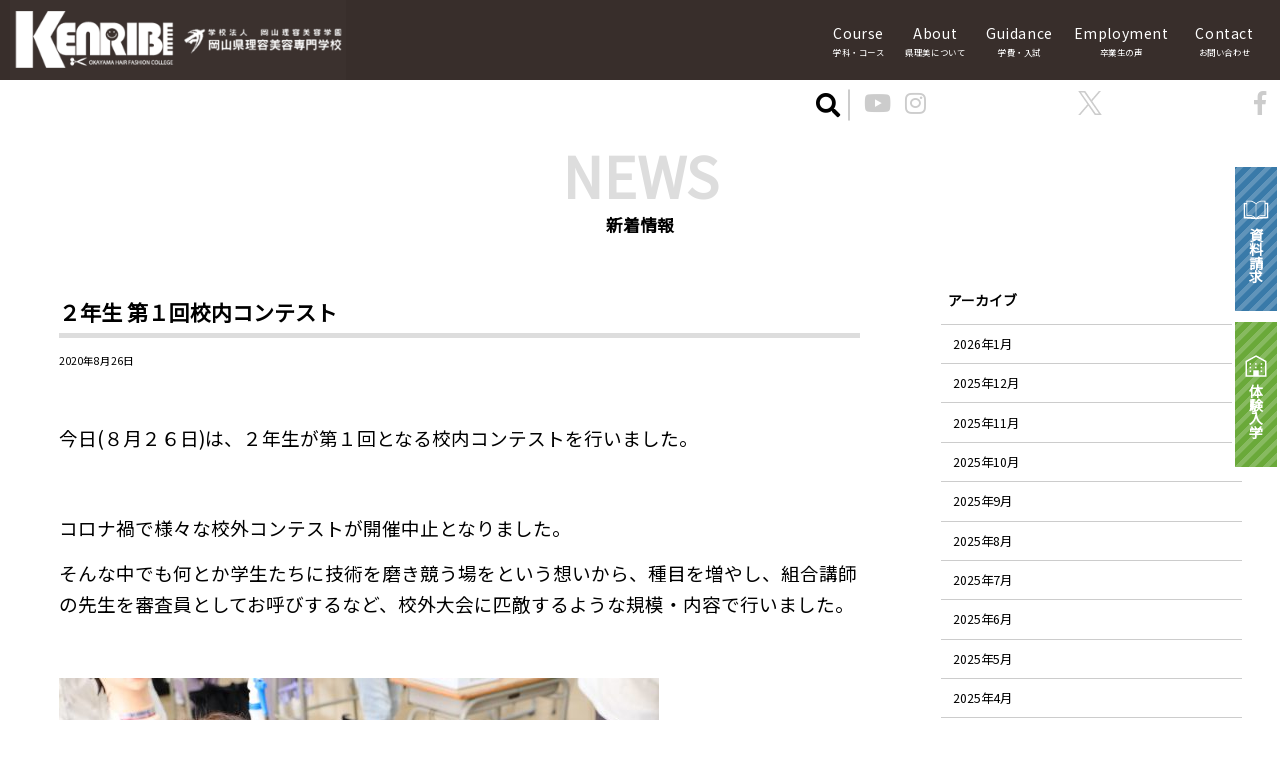

--- FILE ---
content_type: text/html; charset=UTF-8
request_url: https://www.oka-kenribi.ac.jp/%EF%BC%92%E5%B9%B4%E7%94%9F-%E7%AC%AC%EF%BC%91%E5%9B%9E%E6%A0%A1%E5%86%85%E3%82%B3%E3%83%B3%E3%83%86%E3%82%B9%E3%83%88/
body_size: 74876
content:
<!DOCTYPE html>
<html dir="ltr" lang="ja" prefix="og: https://ogp.me/ns#">
<head>
	<meta charset="UTF-8">
	<meta name="viewport" content="width=device-width, initial-scale=1">
	<link rel="profile" href="http://gmpg.org/xfn/11">
	<link rel="shortcut icon" href="https://www.oka-kenribi.ac.jp/wp-content/themes/kenribi/favicon.ico">
	<link rel="apple-touch-icon" href="https://www.oka-kenribi.ac.jp/wp-content/themes/kenribi/apple-touch-icon-152x152.png" sizes="152x152">
	<link rel="icon" href="https://www.oka-kenribi.ac.jp/wp-content/themes/kenribi/android-chrome-192x192.png" sizes="192x192" type="image/png">
	<link href="https://use.fontawesome.com/releases/v5.0.6/css/all.css" rel="stylesheet">
	<link href="https://fonts.googleapis.com/css?family=Noto+Sans+JP" rel="stylesheet">
	<link rel="stylesheet" href="https://www.oka-kenribi.ac.jp/wp-content/themes/kenribi/css/swiper.min.css">
	<link rel="stylesheet" href="https://www.oka-kenribi.ac.jp/wp-content/themes/kenribi/css/slick.css" type="text/css" />
		
	<title>２年生 第１回校内コンテスト - 岡山県理容美容専門学校(けんりび)</title>
	<style>img:is([sizes="auto" i], [sizes^="auto," i]) { contain-intrinsic-size: 3000px 1500px }</style>
	
		<!-- All in One SEO 4.8.5 - aioseo.com -->
	<meta name="description" content="今日(８月２６日)は、２年生が第１回となる校内コンテストを行いました。 コロナ禍で様々な校外" />
	<meta name="robots" content="max-image-preview:large" />
	<meta name="author" content="kenribi"/>
	<link rel="canonical" href="https://www.oka-kenribi.ac.jp/%ef%bc%92%e5%b9%b4%e7%94%9f-%e7%ac%ac%ef%bc%91%e5%9b%9e%e6%a0%a1%e5%86%85%e3%82%b3%e3%83%b3%e3%83%86%e3%82%b9%e3%83%88/" />
	<meta name="generator" content="All in One SEO (AIOSEO) 4.8.5" />
		<meta property="og:locale" content="ja_JP" />
		<meta property="og:site_name" content="岡山県理容美容専門学校(けんりび) -" />
		<meta property="og:type" content="article" />
		<meta property="og:title" content="２年生 第１回校内コンテスト - 岡山県理容美容専門学校(けんりび)" />
		<meta property="og:description" content="今日(８月２６日)は、２年生が第１回となる校内コンテストを行いました。 コロナ禍で様々な校外" />
		<meta property="og:url" content="https://www.oka-kenribi.ac.jp/%ef%bc%92%e5%b9%b4%e7%94%9f-%e7%ac%ac%ef%bc%91%e5%9b%9e%e6%a0%a1%e5%86%85%e3%82%b3%e3%83%b3%e3%83%86%e3%82%b9%e3%83%88/" />
		<meta property="article:published_time" content="2020-08-26T02:58:53+00:00" />
		<meta property="article:modified_time" content="2020-08-29T03:51:16+00:00" />
		<meta name="twitter:card" content="summary_large_image" />
		<meta name="twitter:title" content="２年生 第１回校内コンテスト - 岡山県理容美容専門学校(けんりび)" />
		<meta name="twitter:description" content="今日(８月２６日)は、２年生が第１回となる校内コンテストを行いました。 コロナ禍で様々な校外" />
		<script type="application/ld+json" class="aioseo-schema">
			{"@context":"https:\/\/schema.org","@graph":[{"@type":"BlogPosting","@id":"https:\/\/www.oka-kenribi.ac.jp\/%ef%bc%92%e5%b9%b4%e7%94%9f-%e7%ac%ac%ef%bc%91%e5%9b%9e%e6%a0%a1%e5%86%85%e3%82%b3%e3%83%b3%e3%83%86%e3%82%b9%e3%83%88\/#blogposting","name":"\uff12\u5e74\u751f \u7b2c\uff11\u56de\u6821\u5185\u30b3\u30f3\u30c6\u30b9\u30c8 - \u5ca1\u5c71\u770c\u7406\u5bb9\u7f8e\u5bb9\u5c02\u9580\u5b66\u6821(\u3051\u3093\u308a\u3073)","headline":"\uff12\u5e74\u751f \u7b2c\uff11\u56de\u6821\u5185\u30b3\u30f3\u30c6\u30b9\u30c8","author":{"@id":"https:\/\/www.oka-kenribi.ac.jp\/author\/kenribi\/#author"},"publisher":{"@id":"https:\/\/www.oka-kenribi.ac.jp\/#organization"},"image":{"@type":"ImageObject","url":"https:\/\/www.oka-kenribi.ac.jp\/wp-content\/uploads\/2020\/08\/277-200826-scaled.jpg","width":2560,"height":1707},"datePublished":"2020-08-26T11:58:53+09:00","dateModified":"2020-08-29T12:51:16+09:00","inLanguage":"ja","mainEntityOfPage":{"@id":"https:\/\/www.oka-kenribi.ac.jp\/%ef%bc%92%e5%b9%b4%e7%94%9f-%e7%ac%ac%ef%bc%91%e5%9b%9e%e6%a0%a1%e5%86%85%e3%82%b3%e3%83%b3%e3%83%86%e3%82%b9%e3%83%88\/#webpage"},"isPartOf":{"@id":"https:\/\/www.oka-kenribi.ac.jp\/%ef%bc%92%e5%b9%b4%e7%94%9f-%e7%ac%ac%ef%bc%91%e5%9b%9e%e6%a0%a1%e5%86%85%e3%82%b3%e3%83%b3%e3%83%86%e3%82%b9%e3%83%88\/#webpage"},"articleSection":"\u884c\u4e8b, \u7f8e\u5bb9\u79d1 \u7f8e\u5bb9\u30b3\u30fc\u30b9, \u7f8e\u5bb9\u79d1 \u30c8\u30fc\u30bf\u30eb\u30d3\u30e5\u30fc\u30c6\u30a3\u30fc\u30b3\u30fc\u30b9, \u7406\u5bb9\u79d1"},{"@type":"BreadcrumbList","@id":"https:\/\/www.oka-kenribi.ac.jp\/%ef%bc%92%e5%b9%b4%e7%94%9f-%e7%ac%ac%ef%bc%91%e5%9b%9e%e6%a0%a1%e5%86%85%e3%82%b3%e3%83%b3%e3%83%86%e3%82%b9%e3%83%88\/#breadcrumblist","itemListElement":[{"@type":"ListItem","@id":"https:\/\/www.oka-kenribi.ac.jp#listItem","position":1,"name":"Home","item":"https:\/\/www.oka-kenribi.ac.jp","nextItem":{"@type":"ListItem","@id":"https:\/\/www.oka-kenribi.ac.jp\/category\/event\/#listItem","name":"\u884c\u4e8b"}},{"@type":"ListItem","@id":"https:\/\/www.oka-kenribi.ac.jp\/category\/event\/#listItem","position":2,"name":"\u884c\u4e8b","item":"https:\/\/www.oka-kenribi.ac.jp\/category\/event\/","nextItem":{"@type":"ListItem","@id":"https:\/\/www.oka-kenribi.ac.jp\/%ef%bc%92%e5%b9%b4%e7%94%9f-%e7%ac%ac%ef%bc%91%e5%9b%9e%e6%a0%a1%e5%86%85%e3%82%b3%e3%83%b3%e3%83%86%e3%82%b9%e3%83%88\/#listItem","name":"\uff12\u5e74\u751f \u7b2c\uff11\u56de\u6821\u5185\u30b3\u30f3\u30c6\u30b9\u30c8"},"previousItem":{"@type":"ListItem","@id":"https:\/\/www.oka-kenribi.ac.jp#listItem","name":"Home"}},{"@type":"ListItem","@id":"https:\/\/www.oka-kenribi.ac.jp\/%ef%bc%92%e5%b9%b4%e7%94%9f-%e7%ac%ac%ef%bc%91%e5%9b%9e%e6%a0%a1%e5%86%85%e3%82%b3%e3%83%b3%e3%83%86%e3%82%b9%e3%83%88\/#listItem","position":3,"name":"\uff12\u5e74\u751f \u7b2c\uff11\u56de\u6821\u5185\u30b3\u30f3\u30c6\u30b9\u30c8","previousItem":{"@type":"ListItem","@id":"https:\/\/www.oka-kenribi.ac.jp\/category\/event\/#listItem","name":"\u884c\u4e8b"}}]},{"@type":"Organization","@id":"https:\/\/www.oka-kenribi.ac.jp\/#organization","name":"\u5ca1\u5c71\u770c\u7406\u5bb9\u7f8e\u5bb9\u5c02\u9580\u5b66\u6821(\u3051\u3093\u308a\u3073)","url":"https:\/\/www.oka-kenribi.ac.jp\/"},{"@type":"Person","@id":"https:\/\/www.oka-kenribi.ac.jp\/author\/kenribi\/#author","url":"https:\/\/www.oka-kenribi.ac.jp\/author\/kenribi\/","name":"kenribi","image":{"@type":"ImageObject","@id":"https:\/\/www.oka-kenribi.ac.jp\/%ef%bc%92%e5%b9%b4%e7%94%9f-%e7%ac%ac%ef%bc%91%e5%9b%9e%e6%a0%a1%e5%86%85%e3%82%b3%e3%83%b3%e3%83%86%e3%82%b9%e3%83%88\/#authorImage","url":"https:\/\/secure.gravatar.com\/avatar\/ae8b5f8c779f421d7dcd3c03b6d1ae9295391b3202dc2579d1d873d481e65967?s=96&d=mm&r=g","width":96,"height":96,"caption":"kenribi"}},{"@type":"WebPage","@id":"https:\/\/www.oka-kenribi.ac.jp\/%ef%bc%92%e5%b9%b4%e7%94%9f-%e7%ac%ac%ef%bc%91%e5%9b%9e%e6%a0%a1%e5%86%85%e3%82%b3%e3%83%b3%e3%83%86%e3%82%b9%e3%83%88\/#webpage","url":"https:\/\/www.oka-kenribi.ac.jp\/%ef%bc%92%e5%b9%b4%e7%94%9f-%e7%ac%ac%ef%bc%91%e5%9b%9e%e6%a0%a1%e5%86%85%e3%82%b3%e3%83%b3%e3%83%86%e3%82%b9%e3%83%88\/","name":"\uff12\u5e74\u751f \u7b2c\uff11\u56de\u6821\u5185\u30b3\u30f3\u30c6\u30b9\u30c8 - \u5ca1\u5c71\u770c\u7406\u5bb9\u7f8e\u5bb9\u5c02\u9580\u5b66\u6821(\u3051\u3093\u308a\u3073)","description":"\u4eca\u65e5(\uff18\u6708\uff12\uff16\u65e5)\u306f\u3001\uff12\u5e74\u751f\u304c\u7b2c\uff11\u56de\u3068\u306a\u308b\u6821\u5185\u30b3\u30f3\u30c6\u30b9\u30c8\u3092\u884c\u3044\u307e\u3057\u305f\u3002 \u30b3\u30ed\u30ca\u798d\u3067\u69d8\u3005\u306a\u6821\u5916","inLanguage":"ja","isPartOf":{"@id":"https:\/\/www.oka-kenribi.ac.jp\/#website"},"breadcrumb":{"@id":"https:\/\/www.oka-kenribi.ac.jp\/%ef%bc%92%e5%b9%b4%e7%94%9f-%e7%ac%ac%ef%bc%91%e5%9b%9e%e6%a0%a1%e5%86%85%e3%82%b3%e3%83%b3%e3%83%86%e3%82%b9%e3%83%88\/#breadcrumblist"},"author":{"@id":"https:\/\/www.oka-kenribi.ac.jp\/author\/kenribi\/#author"},"creator":{"@id":"https:\/\/www.oka-kenribi.ac.jp\/author\/kenribi\/#author"},"image":{"@type":"ImageObject","url":"https:\/\/www.oka-kenribi.ac.jp\/wp-content\/uploads\/2020\/08\/277-200826-scaled.jpg","@id":"https:\/\/www.oka-kenribi.ac.jp\/%ef%bc%92%e5%b9%b4%e7%94%9f-%e7%ac%ac%ef%bc%91%e5%9b%9e%e6%a0%a1%e5%86%85%e3%82%b3%e3%83%b3%e3%83%86%e3%82%b9%e3%83%88\/#mainImage","width":2560,"height":1707},"primaryImageOfPage":{"@id":"https:\/\/www.oka-kenribi.ac.jp\/%ef%bc%92%e5%b9%b4%e7%94%9f-%e7%ac%ac%ef%bc%91%e5%9b%9e%e6%a0%a1%e5%86%85%e3%82%b3%e3%83%b3%e3%83%86%e3%82%b9%e3%83%88\/#mainImage"},"datePublished":"2020-08-26T11:58:53+09:00","dateModified":"2020-08-29T12:51:16+09:00"},{"@type":"WebSite","@id":"https:\/\/www.oka-kenribi.ac.jp\/#website","url":"https:\/\/www.oka-kenribi.ac.jp\/","name":"\u5ca1\u5c71\u770c\u7406\u5bb9\u7f8e\u5bb9\u5c02\u9580\u5b66\u6821(\u3051\u3093\u308a\u3073)","inLanguage":"ja","publisher":{"@id":"https:\/\/www.oka-kenribi.ac.jp\/#organization"}}]}
		</script>
		<!-- All in One SEO -->

<link rel="alternate" type="application/rss+xml" title="岡山県理容美容専門学校(けんりび) &raquo; フィード" href="https://www.oka-kenribi.ac.jp/feed/" />
<link rel="alternate" type="application/rss+xml" title="岡山県理容美容専門学校(けんりび) &raquo; コメントフィード" href="https://www.oka-kenribi.ac.jp/comments/feed/" />
<link rel="alternate" type="application/rss+xml" title="岡山県理容美容専門学校(けんりび) &raquo; ２年生 第１回校内コンテスト のコメントのフィード" href="https://www.oka-kenribi.ac.jp/%ef%bc%92%e5%b9%b4%e7%94%9f-%e7%ac%ac%ef%bc%91%e5%9b%9e%e6%a0%a1%e5%86%85%e3%82%b3%e3%83%b3%e3%83%86%e3%82%b9%e3%83%88/feed/" />
<script type="text/javascript">
/* <![CDATA[ */
window._wpemojiSettings = {"baseUrl":"https:\/\/s.w.org\/images\/core\/emoji\/16.0.1\/72x72\/","ext":".png","svgUrl":"https:\/\/s.w.org\/images\/core\/emoji\/16.0.1\/svg\/","svgExt":".svg","source":{"concatemoji":"https:\/\/www.oka-kenribi.ac.jp\/wp-includes\/js\/wp-emoji-release.min.js?ver=6.8.3"}};
/*! This file is auto-generated */
!function(s,n){var o,i,e;function c(e){try{var t={supportTests:e,timestamp:(new Date).valueOf()};sessionStorage.setItem(o,JSON.stringify(t))}catch(e){}}function p(e,t,n){e.clearRect(0,0,e.canvas.width,e.canvas.height),e.fillText(t,0,0);var t=new Uint32Array(e.getImageData(0,0,e.canvas.width,e.canvas.height).data),a=(e.clearRect(0,0,e.canvas.width,e.canvas.height),e.fillText(n,0,0),new Uint32Array(e.getImageData(0,0,e.canvas.width,e.canvas.height).data));return t.every(function(e,t){return e===a[t]})}function u(e,t){e.clearRect(0,0,e.canvas.width,e.canvas.height),e.fillText(t,0,0);for(var n=e.getImageData(16,16,1,1),a=0;a<n.data.length;a++)if(0!==n.data[a])return!1;return!0}function f(e,t,n,a){switch(t){case"flag":return n(e,"\ud83c\udff3\ufe0f\u200d\u26a7\ufe0f","\ud83c\udff3\ufe0f\u200b\u26a7\ufe0f")?!1:!n(e,"\ud83c\udde8\ud83c\uddf6","\ud83c\udde8\u200b\ud83c\uddf6")&&!n(e,"\ud83c\udff4\udb40\udc67\udb40\udc62\udb40\udc65\udb40\udc6e\udb40\udc67\udb40\udc7f","\ud83c\udff4\u200b\udb40\udc67\u200b\udb40\udc62\u200b\udb40\udc65\u200b\udb40\udc6e\u200b\udb40\udc67\u200b\udb40\udc7f");case"emoji":return!a(e,"\ud83e\udedf")}return!1}function g(e,t,n,a){var r="undefined"!=typeof WorkerGlobalScope&&self instanceof WorkerGlobalScope?new OffscreenCanvas(300,150):s.createElement("canvas"),o=r.getContext("2d",{willReadFrequently:!0}),i=(o.textBaseline="top",o.font="600 32px Arial",{});return e.forEach(function(e){i[e]=t(o,e,n,a)}),i}function t(e){var t=s.createElement("script");t.src=e,t.defer=!0,s.head.appendChild(t)}"undefined"!=typeof Promise&&(o="wpEmojiSettingsSupports",i=["flag","emoji"],n.supports={everything:!0,everythingExceptFlag:!0},e=new Promise(function(e){s.addEventListener("DOMContentLoaded",e,{once:!0})}),new Promise(function(t){var n=function(){try{var e=JSON.parse(sessionStorage.getItem(o));if("object"==typeof e&&"number"==typeof e.timestamp&&(new Date).valueOf()<e.timestamp+604800&&"object"==typeof e.supportTests)return e.supportTests}catch(e){}return null}();if(!n){if("undefined"!=typeof Worker&&"undefined"!=typeof OffscreenCanvas&&"undefined"!=typeof URL&&URL.createObjectURL&&"undefined"!=typeof Blob)try{var e="postMessage("+g.toString()+"("+[JSON.stringify(i),f.toString(),p.toString(),u.toString()].join(",")+"));",a=new Blob([e],{type:"text/javascript"}),r=new Worker(URL.createObjectURL(a),{name:"wpTestEmojiSupports"});return void(r.onmessage=function(e){c(n=e.data),r.terminate(),t(n)})}catch(e){}c(n=g(i,f,p,u))}t(n)}).then(function(e){for(var t in e)n.supports[t]=e[t],n.supports.everything=n.supports.everything&&n.supports[t],"flag"!==t&&(n.supports.everythingExceptFlag=n.supports.everythingExceptFlag&&n.supports[t]);n.supports.everythingExceptFlag=n.supports.everythingExceptFlag&&!n.supports.flag,n.DOMReady=!1,n.readyCallback=function(){n.DOMReady=!0}}).then(function(){return e}).then(function(){var e;n.supports.everything||(n.readyCallback(),(e=n.source||{}).concatemoji?t(e.concatemoji):e.wpemoji&&e.twemoji&&(t(e.twemoji),t(e.wpemoji)))}))}((window,document),window._wpemojiSettings);
/* ]]> */
</script>
<link rel='stylesheet' id='sbi_styles-css' href='https://www.oka-kenribi.ac.jp/wp-content/plugins/instagram-feed/css/sbi-styles.min.css?ver=6.9.1' type='text/css' media='all' />
<style id='wp-emoji-styles-inline-css' type='text/css'>

	img.wp-smiley, img.emoji {
		display: inline !important;
		border: none !important;
		box-shadow: none !important;
		height: 1em !important;
		width: 1em !important;
		margin: 0 0.07em !important;
		vertical-align: -0.1em !important;
		background: none !important;
		padding: 0 !important;
	}
</style>
<link rel='stylesheet' id='wp-block-library-css' href='https://www.oka-kenribi.ac.jp/wp-includes/css/dist/block-library/style.min.css?ver=6.8.3' type='text/css' media='all' />
<style id='classic-theme-styles-inline-css' type='text/css'>
/*! This file is auto-generated */
.wp-block-button__link{color:#fff;background-color:#32373c;border-radius:9999px;box-shadow:none;text-decoration:none;padding:calc(.667em + 2px) calc(1.333em + 2px);font-size:1.125em}.wp-block-file__button{background:#32373c;color:#fff;text-decoration:none}
</style>
<style id='global-styles-inline-css' type='text/css'>
:root{--wp--preset--aspect-ratio--square: 1;--wp--preset--aspect-ratio--4-3: 4/3;--wp--preset--aspect-ratio--3-4: 3/4;--wp--preset--aspect-ratio--3-2: 3/2;--wp--preset--aspect-ratio--2-3: 2/3;--wp--preset--aspect-ratio--16-9: 16/9;--wp--preset--aspect-ratio--9-16: 9/16;--wp--preset--color--black: #000000;--wp--preset--color--cyan-bluish-gray: #abb8c3;--wp--preset--color--white: #ffffff;--wp--preset--color--pale-pink: #f78da7;--wp--preset--color--vivid-red: #cf2e2e;--wp--preset--color--luminous-vivid-orange: #ff6900;--wp--preset--color--luminous-vivid-amber: #fcb900;--wp--preset--color--light-green-cyan: #7bdcb5;--wp--preset--color--vivid-green-cyan: #00d084;--wp--preset--color--pale-cyan-blue: #8ed1fc;--wp--preset--color--vivid-cyan-blue: #0693e3;--wp--preset--color--vivid-purple: #9b51e0;--wp--preset--gradient--vivid-cyan-blue-to-vivid-purple: linear-gradient(135deg,rgba(6,147,227,1) 0%,rgb(155,81,224) 100%);--wp--preset--gradient--light-green-cyan-to-vivid-green-cyan: linear-gradient(135deg,rgb(122,220,180) 0%,rgb(0,208,130) 100%);--wp--preset--gradient--luminous-vivid-amber-to-luminous-vivid-orange: linear-gradient(135deg,rgba(252,185,0,1) 0%,rgba(255,105,0,1) 100%);--wp--preset--gradient--luminous-vivid-orange-to-vivid-red: linear-gradient(135deg,rgba(255,105,0,1) 0%,rgb(207,46,46) 100%);--wp--preset--gradient--very-light-gray-to-cyan-bluish-gray: linear-gradient(135deg,rgb(238,238,238) 0%,rgb(169,184,195) 100%);--wp--preset--gradient--cool-to-warm-spectrum: linear-gradient(135deg,rgb(74,234,220) 0%,rgb(151,120,209) 20%,rgb(207,42,186) 40%,rgb(238,44,130) 60%,rgb(251,105,98) 80%,rgb(254,248,76) 100%);--wp--preset--gradient--blush-light-purple: linear-gradient(135deg,rgb(255,206,236) 0%,rgb(152,150,240) 100%);--wp--preset--gradient--blush-bordeaux: linear-gradient(135deg,rgb(254,205,165) 0%,rgb(254,45,45) 50%,rgb(107,0,62) 100%);--wp--preset--gradient--luminous-dusk: linear-gradient(135deg,rgb(255,203,112) 0%,rgb(199,81,192) 50%,rgb(65,88,208) 100%);--wp--preset--gradient--pale-ocean: linear-gradient(135deg,rgb(255,245,203) 0%,rgb(182,227,212) 50%,rgb(51,167,181) 100%);--wp--preset--gradient--electric-grass: linear-gradient(135deg,rgb(202,248,128) 0%,rgb(113,206,126) 100%);--wp--preset--gradient--midnight: linear-gradient(135deg,rgb(2,3,129) 0%,rgb(40,116,252) 100%);--wp--preset--font-size--small: 13px;--wp--preset--font-size--medium: 20px;--wp--preset--font-size--large: 36px;--wp--preset--font-size--x-large: 42px;--wp--preset--spacing--20: 0.44rem;--wp--preset--spacing--30: 0.67rem;--wp--preset--spacing--40: 1rem;--wp--preset--spacing--50: 1.5rem;--wp--preset--spacing--60: 2.25rem;--wp--preset--spacing--70: 3.38rem;--wp--preset--spacing--80: 5.06rem;--wp--preset--shadow--natural: 6px 6px 9px rgba(0, 0, 0, 0.2);--wp--preset--shadow--deep: 12px 12px 50px rgba(0, 0, 0, 0.4);--wp--preset--shadow--sharp: 6px 6px 0px rgba(0, 0, 0, 0.2);--wp--preset--shadow--outlined: 6px 6px 0px -3px rgba(255, 255, 255, 1), 6px 6px rgba(0, 0, 0, 1);--wp--preset--shadow--crisp: 6px 6px 0px rgba(0, 0, 0, 1);}:where(.is-layout-flex){gap: 0.5em;}:where(.is-layout-grid){gap: 0.5em;}body .is-layout-flex{display: flex;}.is-layout-flex{flex-wrap: wrap;align-items: center;}.is-layout-flex > :is(*, div){margin: 0;}body .is-layout-grid{display: grid;}.is-layout-grid > :is(*, div){margin: 0;}:where(.wp-block-columns.is-layout-flex){gap: 2em;}:where(.wp-block-columns.is-layout-grid){gap: 2em;}:where(.wp-block-post-template.is-layout-flex){gap: 1.25em;}:where(.wp-block-post-template.is-layout-grid){gap: 1.25em;}.has-black-color{color: var(--wp--preset--color--black) !important;}.has-cyan-bluish-gray-color{color: var(--wp--preset--color--cyan-bluish-gray) !important;}.has-white-color{color: var(--wp--preset--color--white) !important;}.has-pale-pink-color{color: var(--wp--preset--color--pale-pink) !important;}.has-vivid-red-color{color: var(--wp--preset--color--vivid-red) !important;}.has-luminous-vivid-orange-color{color: var(--wp--preset--color--luminous-vivid-orange) !important;}.has-luminous-vivid-amber-color{color: var(--wp--preset--color--luminous-vivid-amber) !important;}.has-light-green-cyan-color{color: var(--wp--preset--color--light-green-cyan) !important;}.has-vivid-green-cyan-color{color: var(--wp--preset--color--vivid-green-cyan) !important;}.has-pale-cyan-blue-color{color: var(--wp--preset--color--pale-cyan-blue) !important;}.has-vivid-cyan-blue-color{color: var(--wp--preset--color--vivid-cyan-blue) !important;}.has-vivid-purple-color{color: var(--wp--preset--color--vivid-purple) !important;}.has-black-background-color{background-color: var(--wp--preset--color--black) !important;}.has-cyan-bluish-gray-background-color{background-color: var(--wp--preset--color--cyan-bluish-gray) !important;}.has-white-background-color{background-color: var(--wp--preset--color--white) !important;}.has-pale-pink-background-color{background-color: var(--wp--preset--color--pale-pink) !important;}.has-vivid-red-background-color{background-color: var(--wp--preset--color--vivid-red) !important;}.has-luminous-vivid-orange-background-color{background-color: var(--wp--preset--color--luminous-vivid-orange) !important;}.has-luminous-vivid-amber-background-color{background-color: var(--wp--preset--color--luminous-vivid-amber) !important;}.has-light-green-cyan-background-color{background-color: var(--wp--preset--color--light-green-cyan) !important;}.has-vivid-green-cyan-background-color{background-color: var(--wp--preset--color--vivid-green-cyan) !important;}.has-pale-cyan-blue-background-color{background-color: var(--wp--preset--color--pale-cyan-blue) !important;}.has-vivid-cyan-blue-background-color{background-color: var(--wp--preset--color--vivid-cyan-blue) !important;}.has-vivid-purple-background-color{background-color: var(--wp--preset--color--vivid-purple) !important;}.has-black-border-color{border-color: var(--wp--preset--color--black) !important;}.has-cyan-bluish-gray-border-color{border-color: var(--wp--preset--color--cyan-bluish-gray) !important;}.has-white-border-color{border-color: var(--wp--preset--color--white) !important;}.has-pale-pink-border-color{border-color: var(--wp--preset--color--pale-pink) !important;}.has-vivid-red-border-color{border-color: var(--wp--preset--color--vivid-red) !important;}.has-luminous-vivid-orange-border-color{border-color: var(--wp--preset--color--luminous-vivid-orange) !important;}.has-luminous-vivid-amber-border-color{border-color: var(--wp--preset--color--luminous-vivid-amber) !important;}.has-light-green-cyan-border-color{border-color: var(--wp--preset--color--light-green-cyan) !important;}.has-vivid-green-cyan-border-color{border-color: var(--wp--preset--color--vivid-green-cyan) !important;}.has-pale-cyan-blue-border-color{border-color: var(--wp--preset--color--pale-cyan-blue) !important;}.has-vivid-cyan-blue-border-color{border-color: var(--wp--preset--color--vivid-cyan-blue) !important;}.has-vivid-purple-border-color{border-color: var(--wp--preset--color--vivid-purple) !important;}.has-vivid-cyan-blue-to-vivid-purple-gradient-background{background: var(--wp--preset--gradient--vivid-cyan-blue-to-vivid-purple) !important;}.has-light-green-cyan-to-vivid-green-cyan-gradient-background{background: var(--wp--preset--gradient--light-green-cyan-to-vivid-green-cyan) !important;}.has-luminous-vivid-amber-to-luminous-vivid-orange-gradient-background{background: var(--wp--preset--gradient--luminous-vivid-amber-to-luminous-vivid-orange) !important;}.has-luminous-vivid-orange-to-vivid-red-gradient-background{background: var(--wp--preset--gradient--luminous-vivid-orange-to-vivid-red) !important;}.has-very-light-gray-to-cyan-bluish-gray-gradient-background{background: var(--wp--preset--gradient--very-light-gray-to-cyan-bluish-gray) !important;}.has-cool-to-warm-spectrum-gradient-background{background: var(--wp--preset--gradient--cool-to-warm-spectrum) !important;}.has-blush-light-purple-gradient-background{background: var(--wp--preset--gradient--blush-light-purple) !important;}.has-blush-bordeaux-gradient-background{background: var(--wp--preset--gradient--blush-bordeaux) !important;}.has-luminous-dusk-gradient-background{background: var(--wp--preset--gradient--luminous-dusk) !important;}.has-pale-ocean-gradient-background{background: var(--wp--preset--gradient--pale-ocean) !important;}.has-electric-grass-gradient-background{background: var(--wp--preset--gradient--electric-grass) !important;}.has-midnight-gradient-background{background: var(--wp--preset--gradient--midnight) !important;}.has-small-font-size{font-size: var(--wp--preset--font-size--small) !important;}.has-medium-font-size{font-size: var(--wp--preset--font-size--medium) !important;}.has-large-font-size{font-size: var(--wp--preset--font-size--large) !important;}.has-x-large-font-size{font-size: var(--wp--preset--font-size--x-large) !important;}
:where(.wp-block-post-template.is-layout-flex){gap: 1.25em;}:where(.wp-block-post-template.is-layout-grid){gap: 1.25em;}
:where(.wp-block-columns.is-layout-flex){gap: 2em;}:where(.wp-block-columns.is-layout-grid){gap: 2em;}
:root :where(.wp-block-pullquote){font-size: 1.5em;line-height: 1.6;}
</style>
<link rel='stylesheet' id='contact-form-7-css' href='https://www.oka-kenribi.ac.jp/wp-content/plugins/contact-form-7/includes/css/styles.css?ver=6.1.1' type='text/css' media='all' />
<link rel='stylesheet' id='responsive-lightbox-swipebox-css' href='https://www.oka-kenribi.ac.jp/wp-content/plugins/responsive-lightbox/assets/swipebox/swipebox.min.css?ver=1.5.2' type='text/css' media='all' />
<link rel='stylesheet' id='kenribi-style-css' href='https://www.oka-kenribi.ac.jp/wp-content/themes/kenribi/style.css?ver=12' type='text/css' media='all' />
<link rel='stylesheet' id='cf7cf-style-css' href='https://www.oka-kenribi.ac.jp/wp-content/plugins/cf7-conditional-fields/style.css?ver=2.6.3' type='text/css' media='all' />
<script type="text/javascript" src="https://www.oka-kenribi.ac.jp/wp-includes/js/jquery/jquery.min.js?ver=3.7.1" id="jquery-core-js"></script>
<script type="text/javascript" src="https://www.oka-kenribi.ac.jp/wp-includes/js/jquery/jquery-migrate.min.js?ver=3.4.1" id="jquery-migrate-js"></script>
<script type="text/javascript" src="https://www.oka-kenribi.ac.jp/wp-content/themes/kenribi/js/main.js?ver=6.8.3" id="mytheme-js-js"></script>
<script type="text/javascript" src="https://www.oka-kenribi.ac.jp/wp-content/plugins/responsive-lightbox/assets/swipebox/jquery.swipebox.min.js?ver=1.5.2" id="responsive-lightbox-swipebox-js"></script>
<script type="text/javascript" src="https://www.oka-kenribi.ac.jp/wp-includes/js/underscore.min.js?ver=1.13.7" id="underscore-js"></script>
<script type="text/javascript" src="https://www.oka-kenribi.ac.jp/wp-content/plugins/responsive-lightbox/assets/infinitescroll/infinite-scroll.pkgd.min.js?ver=4.0.1" id="responsive-lightbox-infinite-scroll-js"></script>
<script type="text/javascript" id="responsive-lightbox-js-before">
/* <![CDATA[ */
var rlArgs = {"script":"swipebox","selector":"lightbox","customEvents":"","activeGalleries":true,"animation":true,"hideCloseButtonOnMobile":false,"removeBarsOnMobile":false,"hideBars":true,"hideBarsDelay":5000,"videoMaxWidth":1080,"useSVG":true,"loopAtEnd":false,"woocommerce_gallery":false,"ajaxurl":"https:\/\/www.oka-kenribi.ac.jp\/wp-admin\/admin-ajax.php","nonce":"d396800812","preview":false,"postId":14464,"scriptExtension":false};
/* ]]> */
</script>
<script type="text/javascript" src="https://www.oka-kenribi.ac.jp/wp-content/plugins/responsive-lightbox/js/front.js?ver=2.5.2" id="responsive-lightbox-js"></script>
<link rel="https://api.w.org/" href="https://www.oka-kenribi.ac.jp/wp-json/" /><link rel="alternate" title="JSON" type="application/json" href="https://www.oka-kenribi.ac.jp/wp-json/wp/v2/posts/14464" /><link rel="EditURI" type="application/rsd+xml" title="RSD" href="https://www.oka-kenribi.ac.jp/xmlrpc.php?rsd" />
<meta name="generator" content="WordPress 6.8.3" />
<link rel='shortlink' href='https://www.oka-kenribi.ac.jp/?p=14464' />
<link rel="alternate" title="oEmbed (JSON)" type="application/json+oembed" href="https://www.oka-kenribi.ac.jp/wp-json/oembed/1.0/embed?url=https%3A%2F%2Fwww.oka-kenribi.ac.jp%2F%25ef%25bc%2592%25e5%25b9%25b4%25e7%2594%259f-%25e7%25ac%25ac%25ef%25bc%2591%25e5%259b%259e%25e6%25a0%25a1%25e5%2586%2585%25e3%2582%25b3%25e3%2583%25b3%25e3%2583%2586%25e3%2582%25b9%25e3%2583%2588%2F" />
<link rel="alternate" title="oEmbed (XML)" type="text/xml+oembed" href="https://www.oka-kenribi.ac.jp/wp-json/oembed/1.0/embed?url=https%3A%2F%2Fwww.oka-kenribi.ac.jp%2F%25ef%25bc%2592%25e5%25b9%25b4%25e7%2594%259f-%25e7%25ac%25ac%25ef%25bc%2591%25e5%259b%259e%25e6%25a0%25a1%25e5%2586%2585%25e3%2582%25b3%25e3%2583%25b3%25e3%2583%2586%25e3%2582%25b9%25e3%2583%2588%2F&#038;format=xml" />
<link rel="pingback" href="https://www.oka-kenribi.ac.jp/xmlrpc.php">	
		<!-- Global site tag (gtag.js) - Google Analytics -->
	<script async src="https://www.googletagmanager.com/gtag/js?id=UA-147955685-1"></script>
	<script>
	  window.dataLayer = window.dataLayer || [];
	  function gtag(){dataLayer.push(arguments);}
	  gtag('js', new Date());

	  gtag('config', 'UA-147955685-1');
	</script>
	
</head>

<body class="wp-singular post-template-default single single-post postid-14464 single-format-standard wp-theme-kenribi group-blog page-%ef%bc%92%e5%b9%b4%e7%94%9f-%e7%ac%ac%ef%bc%91%e5%9b%9e%e6%a0%a1%e5%86%85%e3%82%b3%e3%83%b3%e3%83%86%e3%82%b9%e3%83%88">
	<header class="site-header" id="masthead">
		<div class="site-branding">
			<div class="wrapper">
									<p class="site-logo">
						<a href="https://www.oka-kenribi.ac.jp/" rel="home">
							<img src="https://www.oka-kenribi.ac.jp/wp-content/themes/kenribi/img/logo.png" alt="岡山県理容美容専門学校(けんりび)" />
						</a>
					</p>
								
				<nav id="site-navigation" class="main-navigation" role="navigation">
					<button type="button" class="toggle_btn"></button>
					<ul class="header_menu mobile">
						<li><a href="https://www.oka-kenribi.ac.jp/news">ニュース</a></li>
						<li class="breake">
							<a href="https://www.oka-kenribi.ac.jp/about">県理美について</a>
							<ul class="sub_menu">
								<li><a href="https://www.oka-kenribi.ac.jp/about/message/">県理美からのメッセージ</a></li>
								<li><a href="https://www.oka-kenribi.ac.jp/about/certification/">職業実践専門課程 認定校</a></li>
								<li><a href="https://www.oka-kenribi.ac.jp/about/certification/">修学支援新制度 認定校</a></li>
								<li><a href="https://www.oka-kenribi.ac.jp/about/melit/">県理美のメリット</a></li>
								<li><a href="https://www.oka-kenribi.ac.jp/about/support/">学生サポート</a></li>
								<li><a href="https://www.oka-kenribi.ac.jp/about/environment/">SDGs推進校</a></li>
							</ul>
						</li>
						<li><a href="https://www.oka-kenribi.ac.jp/campuslife">キャンパスライフ</a></li>
						<li><a href="https://www.oka-kenribi.ac.jp/employment">卒業生の声</a></li>
						<li><a href="https://www.oka-kenribi.ac.jp/event">行事</a></li>
						<li class="breake"><a href="https://www.oka-kenribi.ac.jp/facility">施設紹介</a></li>
						<li class="breake">
							<a href="https://www.oka-kenribi.ac.jp/course">コース紹介</a>
							<ul class="sub_menu">
								<li><a href="https://www.oka-kenribi.ac.jp/course/beauty">美容科<br><small class="ib">（美容コース）</small></a></li>
								<li><a href="https://www.oka-kenribi.ac.jp/course/total">美容科<br><small>（トータルビューティーコース）</small></a></li>
								<li><a href="https://www.oka-kenribi.ac.jp/course/barber">理容科</a></li>
								<li><a href="https://www.oka-kenribi.ac.jp/ex#correspondence-course">通信課程</a></li>
								<li><a href="https://www.oka-kenribi.ac.jp/ex#learner-course">修得者コース</a></li>
							</ul>
						</li>
						<li><a href="https://www.oka-kenribi.ac.jp/opencampus">体験入学</a></li>
						<li><a href="https://www.oka-kenribi.ac.jp/guidance">学費・入試 </a></li>
						<li><a href="https://www.oka-kenribi.ac.jp/request">資料請求</a></li>
						<li><a href="https://www.oka-kenribi.ac.jp/download">各種書式ダウンロード</a></li>
						<li><a href="https://www.oka-kenribi.ac.jp/contact">お問い合わせ</a></li>
						<li><a href="https://www.oka-kenribi.ac.jp/disclosure">情報公開</a></li>
						<li class="header_menu_info">
							<h3 class="site-logo">
								<a href="https://www.oka-kenribi.ac.jp/" rel="home">
									<img src="https://www.oka-kenribi.ac.jp/wp-content/themes/kenribi/img/logo.png" alt="岡山県理容美容専門学校(けんりび)" />
								</a>
							</h3>
							<address>
								岡山県理容美容専門学校<br>
								〒700-0924　岡山市北区大元2丁目6番5号<br>
								TEL.<a href="tel:086-241-2807">086-241-2807</a>　FAX.086-246-2622<br>
								e-mail :<a href="mailto:info@oka-kenribi.ac.jp">info@oka-kenribi.ac.jp</a>
							</address>
							<ul class="sub_navi flex_list">
								<li class="search_form">
									
		<form role="search" method="get" id="searchform" action="https://www.oka-kenribi.ac.jp/" >
			<div class="search_area">
				<label>
					<i class="fas fa-search"></i>
					<input type="text" placeholder="Search Keywords" value="" name="s" class="search-field" />
					<button type="submit" class="search-submit">→</button>
				</label>
			</div>
		</form>
									</li>
								<li>
									<a href="https://www.youtube.com/channel/UC6BML1js-k5AnAap-b4p4iw" target="_blank">
										<i class="fab fa-youtube"></i>
									</a>
								</li>
								<li>
									<a href="https://www.instagram.com/oka_kenribi/" target="_blank">
										<i class="fab fa-instagram"></i>
									</a>
								</li>
								<li>
									<a href="https://twitter.com/oka_kenribi" target="_blank">
                                        <svg width="auto" height="24" viewBox="0 0 1200 1227" fill="none" xmlns="http://www.w3.org/2000/svg" style="margin-top: 2px">
                                        <path d="M714.163 519.284L1160.89 0H1055.03L667.137 450.887L357.328 0H0L468.492 681.821L0 1226.37H105.866L515.491 750.218L842.672 1226.37H1200L714.137 519.284H714.163ZM569.165 687.828L521.697 619.934L144.011 79.6944H306.615L611.412 515.685L658.88 583.579L1055.08 1150.3H892.476L569.165 687.854V687.828Z" fill="#fff"/>
                                        </svg>
									</a>
								</li>
								<li>
									<a href="https://www.facebook.com/okakenribi/" target="_blank">
										<i class="fab fa-facebook-f"></i>
									</a>
								</li>
							</ul>
						</li>
					</ul>
					
					
					
					<ul class="header_menu pc">
						<li class="">
							<a href="https://www.oka-kenribi.ac.jp/course">
								Course
								<small>学科・コース</small>
							</a>
						</li>
						<li class="">
							<a href="https://www.oka-kenribi.ac.jp/about">
								About
								<small>県理美について</small>
							</a>
						</li>
						<li class="">
							<a href="https://www.oka-kenribi.ac.jp/guidance">
								Guidance
								<small>学費・入試</small>
							</a>
						</li>
						<li class="">
							<a href="https://www.oka-kenribi.ac.jp/employment">
								Employment
								<small>卒業生の声</small>
							</a>
						</li>
						<li class="">
							<label for="contact_pick">
								Contact
								<small>お問い合わせ</small>
							</label>
							<input type="checkbox" class="picker" id="contact_pick">
							<ul class="sub_menu">
								<li>
									<a href="https://www.oka-kenribi.ac.jp/request">資料請求</a>
								</li>
								<li>
									<a href="https://www.oka-kenribi.ac.jp/opencampus">体験入学</a>
								</li>
								<li>
									<a href="https://www.oka-kenribi.ac.jp/contact">お問い合わせ</a>
								</li>
							</ul>
						</li>
					</ul>
					<ul class="sub_navi flex_list">
						<li class="search_form">
							
		<form role="search" method="get" id="searchform" action="https://www.oka-kenribi.ac.jp/" >
			<div class="search_area">
				<label>
					<i class="fas fa-search"></i>
					<input type="text" placeholder="Search Keywords" value="" name="s" class="search-field" />
					<button type="submit" class="search-submit">→</button>
				</label>
			</div>
		</form>
							</li>
						<li>
							<a href="https://www.youtube.com/channel/UC6BML1js-k5AnAap-b4p4iw" target="_blank">
								<i class="fab fa-youtube"></i>
							</a>
						</li>
						<li>
							<a href="https://www.instagram.com/oka_kenribi/" target="_blank">
								<i class="fab fa-instagram"></i>
							</a>
						</li>
						<li>
							<a href="https://twitter.com/oka_kenribi" target="_blank">
                                        <svg width="auto" height="24" viewBox="0 0 1200 1227" fill="none" xmlns="http://www.w3.org/2000/svg" style="margin-top: 2px">
                                        <path d="M714.163 519.284L1160.89 0H1055.03L667.137 450.887L357.328 0H0L468.492 681.821L0 1226.37H105.866L515.491 750.218L842.672 1226.37H1200L714.137 519.284H714.163ZM569.165 687.828L521.697 619.934L144.011 79.6944H306.615L611.412 515.685L658.88 583.579L1055.08 1150.3H892.476L569.165 687.854V687.828Z" fill="#ccc"/>
                                        </svg>
							</a>
						</li>
						<li>
							<a href="https://www.facebook.com/okakenribi/" target="_blank">
								<i class="fab fa-facebook-f"></i>
							</a>
						</li>
					</ul>
				</nav><!-- #site-navigation -->
				
				<nav class="bottom_nav">
					<ul class="flex_list m2 p1 btn_list"><!--オープンキャンパスボタン復活時左記のm1をｍ2に変える-->
						<li class="btn stripe blue">
							<a href="https://www.oka-kenribi.ac.jp/request">
								<svg class="icon" id="icon-book" xmlns="http://www.w3.org/2000/svg" viewBox="0 0 24 24">
									<path d="M20.1,5.8V4.4c0-0.1,0-0.2-0.1-0.2C19.9,4,19.9,4,19.8,4c0,0-1.8,0-2.9,0c-0.2,0-0.3,0-0.5,0.1
									c-0.3,0.1-0.8,0.2-1.2,0.3c-0.7,0.2-1.4,0.6-2,1c-0.3,0.2-0.6,0.5-0.9,0.7c-0.1,0.1-0.2,0.2-0.3,0.4c-0.2-0.3-0.5-0.5-0.7-0.8
									c-0.7-0.6-1.5-1-2.2-1.3C8.7,4.3,8.3,4.2,8,4.1C7.8,4.1,7.6,4.1,7.5,4C7.4,4,7.2,4,7.1,4C6.6,4,5.9,4,5.3,4C5,4,4.7,4,4.5,4
									C4.3,4,4.2,4,4.2,4C4.1,4,4.1,4,4,4.1C3.9,4.2,3.9,4.3,3.9,4.4v1.5H1.4v13.3l9.6,0.6V20H12c0,0,0,0,0,0h0h0c0,0,0,0,0,0h0.9v-0.3
									l9.6-0.6V5.8H20.1z M10.5,18.5c-0.5-0.2-1.1-0.3-1.6-0.4C8.3,18.1,7.8,18,7.4,18c-0.8-0.1-2.1-0.1-3.2-0.1c-0.7,0-1.3,0-1.6-0.1V7
									c0,0,0,0,0,0c0.3,0,0.8,0,1.3,0v9.8c0,0.1,0,0.2,0.1,0.2c0.1,0.1,0.2,0.1,0.2,0.1c0,0,0.1,0,0.3,0c0.6,0,1.8,0,2.6,0
									c0.1,0,0.2,0,0.4,0c0.3,0.1,0.7,0.2,1.1,0.3C9.2,17.7,9.9,18,10.5,18.5C10.5,18.5,10.5,18.5,10.5,18.5
									C10.5,18.5,10.5,18.5,10.5,18.5z M11.7,18.6c-0.1-0.1-0.3-0.2-0.4-0.4c-0.7-0.6-1.5-1-2.2-1.3c-0.4-0.1-0.7-0.3-1.1-0.3
									c-0.2,0-0.3-0.1-0.5-0.1c-0.1,0-0.3,0-0.4,0c-0.5,0-1.2,0-1.8,0c-0.3,0-0.5,0-0.7,0V4.7c0.6,0,1.8,0,2.5,0c0.1,0,0.2,0,0.4,0
									c0.3,0.1,0.7,0.2,1.1,0.3C9.2,5.3,9.9,5.6,10.4,6c0.3,0.2,0.5,0.4,0.8,0.6c0.2,0.2,0.4,0.4,0.5,0.6V18.6z M12.3,18.6V7.3
									c0.2-0.4,0.5-0.7,0.8-1c0.6-0.5,1.3-0.9,2-1.2c0.3-0.1,0.7-0.2,1-0.3c0.1,0,0.3-0.1,0.4-0.1c0.1,0,0.2,0,0.3,0c0.8,0,1.9,0,2.5,0
									v11.7c-0.6,0-1.8,0-2.5,0c-0.2,0-0.3,0-0.5,0.1c-0.3,0.1-0.8,0.2-1.2,0.3c-0.7,0.2-1.4,0.6-2,1C12.9,18.1,12.6,18.3,12.3,18.6z
									M21.4,17.8c-0.7,0-2.3,0-3.3,0c-0.2,0-0.4,0-0.7,0c-0.4,0-1,0.1-1.5,0.2c-0.9,0.1-1.8,0.4-2.5,0.6c0,0,0,0-0.1,0
									c0.6-0.4,1.2-0.8,1.9-1.1c0.3-0.1,0.7-0.2,1-0.3c0.1,0,0.3-0.1,0.4-0.1c0.1,0,0.2,0,0.3,0c1.1,0,2.9,0,2.9,0c0.1,0,0.2,0,0.2-0.1
									c0.1-0.1,0.1-0.2,0.1-0.2V7c0.5,0,1,0,1.3,0V17.8z"/>
								</svg>
								資料請求
							</a>
						</li>
						<li class="btn stripe green">
							<a href="https://www.oka-kenribi.ac.jp/opencampus">
								<svg class="icon" id="icon-school" xmlns="http://www.w3.org/2000/svg" viewBox="0 0 24 24">
									<path d="M12,2.7l-0.3,0.2L3,7.7v13.6h7.5h0.5h1.9h0.5H21V7.7L12,2.7z M19.7,20h-5.4v-4.4H9.7V20H4.3V8.5L12,4.2
									l7.7,4.3V20z"/>
									<rect x="6.5" y="12.7" class="st0" width="1.3" height="1.3"/>
									<rect x="11.2" y="12.7" class="st0" width="1.3" height="1.3"/>
									<rect x="16" y="12.7" class="st0" width="1.3" height="1.3"/>
									<rect x="6.5" y="9.6" class="st0" width="1.3" height="1.3"/>
									<rect x="11.2" y="9.6" class="st0" width="1.3" height="1.3"/>
									<rect x="16" y="9.6" class="st0" width="1.3" height="1.3"/>
									<rect x="6.5" y="15.8" class="st0" width="1.3" height="1.3"/>
									<rect x="16" y="15.8" class="st0" width="1.3" height="1.3"/>
								</svg>
								体験入学
							</a>
						</li>
					</ul>
				</nav>
			</div>
		</div>
		
				
	</header><!-- #masthead -->
	
	
	<div class="wrapper">
			<div id="content" class="site-content">

	<p class="page_title">
		<a href="https://www.oka-kenribi.ac.jp/news">NEWS</a>
		<small>
			新着情報		</small>
	</p>
	<div id="primary" class="content-area content-area_blog">
		<div class="main_content blog_area bg white post-14464 post type-post status-publish format-standard has-post-thumbnail hentry category-event category-beautycourse category-totalbeauty category-barber">

		
<article id="post-14464" class="post-14464 post type-post status-publish format-standard has-post-thumbnail hentry category-event category-beautycourse category-totalbeauty category-barber">
		<header class="entry-header">
	<h1 class="sec_title">２年生 第１回校内コンテスト</h1>		<div class="entry-meta">
			<a href="https://www.oka-kenribi.ac.jp/%ef%bc%92%e5%b9%b4%e7%94%9f-%e7%ac%ac%ef%bc%91%e5%9b%9e%e6%a0%a1%e5%86%85%e3%82%b3%e3%83%b3%e3%83%86%e3%82%b9%e3%83%88/" title="11:58 AM" rel="bookmark"><span class="entry-date">2020年8月26日</span></a>		</div><!-- .entry-meta -->
		</header><!-- .entry-header -->
			
	<div class="entry-content">
		<p>&nbsp;</p>
<p><span style="font-size: 14pt;">今日(８月２６日)は、２年生が第１回となる校内コンテストを行いました。</span></p>
<p><span style="font-size: 14pt;">　</span></p>
<p><span style="font-size: 14pt;">コロナ禍で様々な校外コンテストが開催中止となりました。</span></p>
<p><span style="font-size: 14pt;">そんな中でも何とか学生たちに技術を磨き競う場をという想いから、種目を増やし、組合講師の先生を審査員としてお呼びするなど、校外大会に匹敵するような規模・内容で行いました。</span></p>
<p><span style="font-size: 14pt;">　</span></p>
<p><img fetchpriority="high" decoding="async" class="alignnone size-medium wp-image-14466" src="https://www.oka-kenribi.ac.jp/wp-content/uploads/2020/08/253-200826-600x400.jpg" alt="" width="600" height="400" srcset="https://www.oka-kenribi.ac.jp/wp-content/uploads/2020/08/253-200826-600x400.jpg 600w, https://www.oka-kenribi.ac.jp/wp-content/uploads/2020/08/253-200826-1200x800.jpg 1200w, https://www.oka-kenribi.ac.jp/wp-content/uploads/2020/08/253-200826-768x512.jpg 768w, https://www.oka-kenribi.ac.jp/wp-content/uploads/2020/08/253-200826-1536x1024.jpg 1536w, https://www.oka-kenribi.ac.jp/wp-content/uploads/2020/08/253-200826-2048x1365.jpg 2048w, https://www.oka-kenribi.ac.jp/wp-content/uploads/2020/08/253-200826-1320x880.jpg 1320w" sizes="(max-width: 600px) 100vw, 600px" /></p>
<p> ワインディング</p>
<p><img decoding="async" class="alignnone size-medium wp-image-14473" src="https://www.oka-kenribi.ac.jp/wp-content/uploads/2020/08/008-200826-600x400.jpg" alt="" width="600" height="400" srcset="https://www.oka-kenribi.ac.jp/wp-content/uploads/2020/08/008-200826-600x400.jpg 600w, https://www.oka-kenribi.ac.jp/wp-content/uploads/2020/08/008-200826-1200x800.jpg 1200w, https://www.oka-kenribi.ac.jp/wp-content/uploads/2020/08/008-200826-768x512.jpg 768w, https://www.oka-kenribi.ac.jp/wp-content/uploads/2020/08/008-200826-1536x1024.jpg 1536w, https://www.oka-kenribi.ac.jp/wp-content/uploads/2020/08/008-200826-2048x1365.jpg 2048w, https://www.oka-kenribi.ac.jp/wp-content/uploads/2020/08/008-200826-1320x880.jpg 1320w" sizes="(max-width: 600px) 100vw, 600px" /></p>
<p>　アップスタイル</p>
<p><img decoding="async" class="alignnone size-medium wp-image-14475" src="https://www.oka-kenribi.ac.jp/wp-content/uploads/2020/08/070-200826-600x400.jpg" alt="" width="600" height="400" srcset="https://www.oka-kenribi.ac.jp/wp-content/uploads/2020/08/070-200826-600x400.jpg 600w, https://www.oka-kenribi.ac.jp/wp-content/uploads/2020/08/070-200826-1200x800.jpg 1200w, https://www.oka-kenribi.ac.jp/wp-content/uploads/2020/08/070-200826-768x512.jpg 768w, https://www.oka-kenribi.ac.jp/wp-content/uploads/2020/08/070-200826-1536x1024.jpg 1536w, https://www.oka-kenribi.ac.jp/wp-content/uploads/2020/08/070-200826-2048x1365.jpg 2048w, https://www.oka-kenribi.ac.jp/wp-content/uploads/2020/08/070-200826-1320x880.jpg 1320w" sizes="(max-width: 600px) 100vw, 600px" /></p>
<p>　フリースタイルカット</p>
<p><img loading="lazy" decoding="async" class="alignnone size-medium wp-image-14465" src="https://www.oka-kenribi.ac.jp/wp-content/uploads/2020/08/157-200826-600x400.jpg" alt="" width="600" height="400" srcset="https://www.oka-kenribi.ac.jp/wp-content/uploads/2020/08/157-200826-600x400.jpg 600w, https://www.oka-kenribi.ac.jp/wp-content/uploads/2020/08/157-200826-1200x800.jpg 1200w, https://www.oka-kenribi.ac.jp/wp-content/uploads/2020/08/157-200826-768x512.jpg 768w, https://www.oka-kenribi.ac.jp/wp-content/uploads/2020/08/157-200826-1536x1024.jpg 1536w, https://www.oka-kenribi.ac.jp/wp-content/uploads/2020/08/157-200826-2048x1365.jpg 2048w, https://www.oka-kenribi.ac.jp/wp-content/uploads/2020/08/157-200826-1320x880.jpg 1320w" sizes="auto, (max-width: 600px) 100vw, 600px" /></p>
<p>　まつエク</p>
<p><img loading="lazy" decoding="async" class="alignnone size-medium wp-image-14467" src="https://www.oka-kenribi.ac.jp/wp-content/uploads/2020/08/277-200826-600x400.jpg" alt="" width="600" height="400" srcset="https://www.oka-kenribi.ac.jp/wp-content/uploads/2020/08/277-200826-600x400.jpg 600w, https://www.oka-kenribi.ac.jp/wp-content/uploads/2020/08/277-200826-1200x800.jpg 1200w, https://www.oka-kenribi.ac.jp/wp-content/uploads/2020/08/277-200826-768x512.jpg 768w, https://www.oka-kenribi.ac.jp/wp-content/uploads/2020/08/277-200826-1536x1024.jpg 1536w, https://www.oka-kenribi.ac.jp/wp-content/uploads/2020/08/277-200826-2048x1365.jpg 2048w, https://www.oka-kenribi.ac.jp/wp-content/uploads/2020/08/277-200826-1320x880.jpg 1320w" sizes="auto, (max-width: 600px) 100vw, 600px" /></p>
<p>　着付</p>
<p><img loading="lazy" decoding="async" class="alignnone size-medium wp-image-14474" src="https://www.oka-kenribi.ac.jp/wp-content/uploads/2020/08/029-200826-600x400.jpg" alt="" width="600" height="400" srcset="https://www.oka-kenribi.ac.jp/wp-content/uploads/2020/08/029-200826-600x400.jpg 600w, https://www.oka-kenribi.ac.jp/wp-content/uploads/2020/08/029-200826-1200x800.jpg 1200w, https://www.oka-kenribi.ac.jp/wp-content/uploads/2020/08/029-200826-768x512.jpg 768w, https://www.oka-kenribi.ac.jp/wp-content/uploads/2020/08/029-200826-1536x1024.jpg 1536w, https://www.oka-kenribi.ac.jp/wp-content/uploads/2020/08/029-200826-2048x1365.jpg 2048w, https://www.oka-kenribi.ac.jp/wp-content/uploads/2020/08/029-200826-1320x880.jpg 1320w" sizes="auto, (max-width: 600px) 100vw, 600px" /></p>
<p>　ネイルアート</p>
<p><img loading="lazy" decoding="async" class="alignnone size-medium wp-image-14468" src="https://www.oka-kenribi.ac.jp/wp-content/uploads/2020/08/326-200826-600x400.jpg" alt="" width="600" height="400" srcset="https://www.oka-kenribi.ac.jp/wp-content/uploads/2020/08/326-200826-600x400.jpg 600w, https://www.oka-kenribi.ac.jp/wp-content/uploads/2020/08/326-200826-1200x800.jpg 1200w, https://www.oka-kenribi.ac.jp/wp-content/uploads/2020/08/326-200826-768x512.jpg 768w, https://www.oka-kenribi.ac.jp/wp-content/uploads/2020/08/326-200826-1536x1024.jpg 1536w, https://www.oka-kenribi.ac.jp/wp-content/uploads/2020/08/326-200826-2048x1365.jpg 2048w, https://www.oka-kenribi.ac.jp/wp-content/uploads/2020/08/326-200826-1320x880.jpg 1320w" sizes="auto, (max-width: 600px) 100vw, 600px" /></p>
<p>　理容クラシカルバック・バリエーションセット</p>
<p><img loading="lazy" decoding="async" class="alignnone size-medium wp-image-14469" src="https://www.oka-kenribi.ac.jp/wp-content/uploads/2020/08/348-200826-600x400.jpg" alt="" width="600" height="400" srcset="https://www.oka-kenribi.ac.jp/wp-content/uploads/2020/08/348-200826-600x400.jpg 600w, https://www.oka-kenribi.ac.jp/wp-content/uploads/2020/08/348-200826-1200x800.jpg 1200w, https://www.oka-kenribi.ac.jp/wp-content/uploads/2020/08/348-200826-768x512.jpg 768w, https://www.oka-kenribi.ac.jp/wp-content/uploads/2020/08/348-200826-1536x1024.jpg 1536w, https://www.oka-kenribi.ac.jp/wp-content/uploads/2020/08/348-200826-2048x1365.jpg 2048w, https://www.oka-kenribi.ac.jp/wp-content/uploads/2020/08/348-200826-1320x880.jpg 1320w" sizes="auto, (max-width: 600px) 100vw, 600px" /></p>
<p>　理容ワインディング</p>
<p><span style="font-size: 14pt;">ワインディングやフリースタイルカット、着付などのほかにもアップスタイルやまつエク、ネイルなどの競技の中から好きな種目を選び、技術を競い合いました。</span></p>
<p><span style="font-size: 14pt;">緊張感のある中、皆練習の成果を出そうと一所懸命の様子でした。</span></p>
<p><span style="font-size: 14pt;">　</span></p>
<p><span style="font-size: 14pt;">そして即日行われた表彰式では、皆結果に一喜一憂し、受賞した人もそうでない人も作品を創る喜びをかみしめていました。</span></p>
<p><span style="font-size: 14pt;">　</span></p>
<p><img loading="lazy" decoding="async" class="alignnone size-medium wp-image-14470" src="https://www.oka-kenribi.ac.jp/wp-content/uploads/2020/08/374-200826-600x400.jpg" alt="" width="600" height="400" srcset="https://www.oka-kenribi.ac.jp/wp-content/uploads/2020/08/374-200826-600x400.jpg 600w, https://www.oka-kenribi.ac.jp/wp-content/uploads/2020/08/374-200826-1200x800.jpg 1200w, https://www.oka-kenribi.ac.jp/wp-content/uploads/2020/08/374-200826-768x512.jpg 768w, https://www.oka-kenribi.ac.jp/wp-content/uploads/2020/08/374-200826-1536x1024.jpg 1536w, https://www.oka-kenribi.ac.jp/wp-content/uploads/2020/08/374-200826-2048x1365.jpg 2048w, https://www.oka-kenribi.ac.jp/wp-content/uploads/2020/08/374-200826-1320x880.jpg 1320w" sizes="auto, (max-width: 600px) 100vw, 600px" /></p>
<p>　入賞者へのトロフィー</p>
<p><img loading="lazy" decoding="async" class="alignnone size-medium wp-image-14471" src="https://www.oka-kenribi.ac.jp/wp-content/uploads/2020/08/465-200826-600x400.jpg" alt="" width="600" height="400" srcset="https://www.oka-kenribi.ac.jp/wp-content/uploads/2020/08/465-200826-600x400.jpg 600w, https://www.oka-kenribi.ac.jp/wp-content/uploads/2020/08/465-200826-1200x800.jpg 1200w, https://www.oka-kenribi.ac.jp/wp-content/uploads/2020/08/465-200826-768x512.jpg 768w, https://www.oka-kenribi.ac.jp/wp-content/uploads/2020/08/465-200826-1536x1024.jpg 1536w, https://www.oka-kenribi.ac.jp/wp-content/uploads/2020/08/465-200826-2048x1365.jpg 2048w, https://www.oka-kenribi.ac.jp/wp-content/uploads/2020/08/465-200826-1320x880.jpg 1320w" sizes="auto, (max-width: 600px) 100vw, 600px" /></p>
<p>　表彰式(美容科)</p>
<p><img loading="lazy" decoding="async" class="alignnone size-medium wp-image-14472" src="https://www.oka-kenribi.ac.jp/wp-content/uploads/2020/08/481-200826-600x400.jpg" alt="" width="600" height="400" srcset="https://www.oka-kenribi.ac.jp/wp-content/uploads/2020/08/481-200826-600x400.jpg 600w, https://www.oka-kenribi.ac.jp/wp-content/uploads/2020/08/481-200826-1200x800.jpg 1200w, https://www.oka-kenribi.ac.jp/wp-content/uploads/2020/08/481-200826-768x512.jpg 768w, https://www.oka-kenribi.ac.jp/wp-content/uploads/2020/08/481-200826-1536x1024.jpg 1536w, https://www.oka-kenribi.ac.jp/wp-content/uploads/2020/08/481-200826-2048x1365.jpg 2048w, https://www.oka-kenribi.ac.jp/wp-content/uploads/2020/08/481-200826-1320x880.jpg 1320w" sizes="auto, (max-width: 600px) 100vw, 600px" /></p>
<p>　外部審査員による講評</p>
<p>&nbsp;</p>
<p><span style="font-size: 14pt;">いい経験になりましたね。お疲れ様でした。</span></p>
<p>&nbsp;</p>
<p>&nbsp;</p>
<p>&nbsp;</p>
<p><span style="font-size: 14pt;">【ワインディング】</span></p>
<p><span style="font-size: 14pt;">最優秀賞　　　儀利古真奈(山陽学園高校出身)</span></p>
<p>&nbsp;</p>
<p><span style="font-size: 14pt;">【アップスタイル】</span></p>
<p><span style="font-size: 14pt;">最優秀賞　　　草地　美月(西大寺高校出身)</span></p>
<p>&nbsp;</p>
<p><span style="font-size: 14pt;">【フリースタイルカット】</span></p>
<p><span style="font-size: 14pt;">最優秀賞　　　小谷　　桃(玉島商業高校出身)</span></p>
<p>&nbsp;</p>
<p><span style="font-size: 14pt;">【まつエク】</span></p>
<p><span style="font-size: 14pt;">最優秀賞　　　三浦　綾華(岡山後楽館高校出身)</span></p>
<p>&nbsp;</p>
<p><span style="font-size: 14pt;">【着付】</span></p>
<p><span style="font-size: 14pt;">最優秀賞　　　横田　芽衣(岡山東商業高校出身)</span></p>
<p>&nbsp;</p>
<p><span style="font-size: 14pt;">【ネイルアート】</span></p>
<p><span style="font-size: 14pt;">最優秀賞　　　荻野　芽依(岡山工業高校出身)</span></p>
<p>&nbsp;</p>
<p><span style="font-size: 14pt;">【理容クラシカルバック・バリエーションセット】</span></p>
<p><span style="font-size: 14pt;">最優秀賞　　　橋本　琉楓(岡山龍谷高校出身)</span></p>
<p>&nbsp;</p>
<p><span style="font-size: 14pt;">【理容ワインディング】</span></p>
<p><span style="font-size: 14pt;">最優秀賞　　　桑元　　悠(高梁日新高校出身)</span></p>
<p>&nbsp;</p>
<p>&nbsp;</p>
<p>&nbsp;</p>
<p>&nbsp;</p>
<p>&nbsp;</p>
<p>&nbsp;</p>
<p>&nbsp;</p>
	</div><!-- .entry-content -->

</article><!-- #post-## -->
			<ul class="flex_list blog_link_list">
				<li><a href="https://www.oka-kenribi.ac.jp/genmen_haishi/" rel="prev">前の記事</a></li>
				<li><a href="https://www.oka-kenribi.ac.jp/news/">一覧</a></li>
				<li><a href="https://www.oka-kenribi.ac.jp/%e7%ac%ac%ef%bc%91%ef%bc%91%e5%9b%9e%e4%bd%93%e9%a8%93%e5%85%a5%e5%ad%a6/" rel="next">次の記事</a></li>
			</ul>
		</div><!-- #main -->
	</div><!-- #primary -->


<aside id="secondary" class="widget-area bg white" role="complementary">
	<section id="archives-2" class="widget widget_archive"><h2 class="widget-title">アーカイブ</h2>
			<ul>
					<li><a href='https://www.oka-kenribi.ac.jp/2026/01/'>2026年1月</a></li>
	<li><a href='https://www.oka-kenribi.ac.jp/2025/12/'>2025年12月</a></li>
	<li><a href='https://www.oka-kenribi.ac.jp/2025/11/'>2025年11月</a></li>
	<li><a href='https://www.oka-kenribi.ac.jp/2025/10/'>2025年10月</a></li>
	<li><a href='https://www.oka-kenribi.ac.jp/2025/09/'>2025年9月</a></li>
	<li><a href='https://www.oka-kenribi.ac.jp/2025/08/'>2025年8月</a></li>
	<li><a href='https://www.oka-kenribi.ac.jp/2025/07/'>2025年7月</a></li>
	<li><a href='https://www.oka-kenribi.ac.jp/2025/06/'>2025年6月</a></li>
	<li><a href='https://www.oka-kenribi.ac.jp/2025/05/'>2025年5月</a></li>
	<li><a href='https://www.oka-kenribi.ac.jp/2025/04/'>2025年4月</a></li>
	<li><a href='https://www.oka-kenribi.ac.jp/2025/03/'>2025年3月</a></li>
	<li><a href='https://www.oka-kenribi.ac.jp/2025/02/'>2025年2月</a></li>
	<li><a href='https://www.oka-kenribi.ac.jp/2025/01/'>2025年1月</a></li>
	<li><a href='https://www.oka-kenribi.ac.jp/2024/12/'>2024年12月</a></li>
	<li><a href='https://www.oka-kenribi.ac.jp/2024/11/'>2024年11月</a></li>
	<li><a href='https://www.oka-kenribi.ac.jp/2024/10/'>2024年10月</a></li>
	<li><a href='https://www.oka-kenribi.ac.jp/2024/09/'>2024年9月</a></li>
	<li><a href='https://www.oka-kenribi.ac.jp/2024/08/'>2024年8月</a></li>
	<li><a href='https://www.oka-kenribi.ac.jp/2024/07/'>2024年7月</a></li>
	<li><a href='https://www.oka-kenribi.ac.jp/2024/06/'>2024年6月</a></li>
	<li><a href='https://www.oka-kenribi.ac.jp/2024/05/'>2024年5月</a></li>
	<li><a href='https://www.oka-kenribi.ac.jp/2024/04/'>2024年4月</a></li>
	<li><a href='https://www.oka-kenribi.ac.jp/2024/03/'>2024年3月</a></li>
	<li><a href='https://www.oka-kenribi.ac.jp/2024/02/'>2024年2月</a></li>
	<li><a href='https://www.oka-kenribi.ac.jp/2024/01/'>2024年1月</a></li>
	<li><a href='https://www.oka-kenribi.ac.jp/2023/12/'>2023年12月</a></li>
	<li><a href='https://www.oka-kenribi.ac.jp/2023/11/'>2023年11月</a></li>
	<li><a href='https://www.oka-kenribi.ac.jp/2023/10/'>2023年10月</a></li>
	<li><a href='https://www.oka-kenribi.ac.jp/2023/09/'>2023年9月</a></li>
	<li><a href='https://www.oka-kenribi.ac.jp/2023/08/'>2023年8月</a></li>
	<li><a href='https://www.oka-kenribi.ac.jp/2023/07/'>2023年7月</a></li>
	<li><a href='https://www.oka-kenribi.ac.jp/2023/06/'>2023年6月</a></li>
	<li><a href='https://www.oka-kenribi.ac.jp/2023/05/'>2023年5月</a></li>
	<li><a href='https://www.oka-kenribi.ac.jp/2023/04/'>2023年4月</a></li>
	<li><a href='https://www.oka-kenribi.ac.jp/2023/03/'>2023年3月</a></li>
	<li><a href='https://www.oka-kenribi.ac.jp/2023/02/'>2023年2月</a></li>
	<li><a href='https://www.oka-kenribi.ac.jp/2023/01/'>2023年1月</a></li>
	<li><a href='https://www.oka-kenribi.ac.jp/2022/12/'>2022年12月</a></li>
	<li><a href='https://www.oka-kenribi.ac.jp/2022/11/'>2022年11月</a></li>
	<li><a href='https://www.oka-kenribi.ac.jp/2022/10/'>2022年10月</a></li>
	<li><a href='https://www.oka-kenribi.ac.jp/2022/09/'>2022年9月</a></li>
	<li><a href='https://www.oka-kenribi.ac.jp/2022/08/'>2022年8月</a></li>
	<li><a href='https://www.oka-kenribi.ac.jp/2022/07/'>2022年7月</a></li>
	<li><a href='https://www.oka-kenribi.ac.jp/2022/06/'>2022年6月</a></li>
	<li><a href='https://www.oka-kenribi.ac.jp/2022/05/'>2022年5月</a></li>
	<li><a href='https://www.oka-kenribi.ac.jp/2022/04/'>2022年4月</a></li>
	<li><a href='https://www.oka-kenribi.ac.jp/2022/03/'>2022年3月</a></li>
	<li><a href='https://www.oka-kenribi.ac.jp/2022/02/'>2022年2月</a></li>
	<li><a href='https://www.oka-kenribi.ac.jp/2022/01/'>2022年1月</a></li>
	<li><a href='https://www.oka-kenribi.ac.jp/2021/12/'>2021年12月</a></li>
	<li><a href='https://www.oka-kenribi.ac.jp/2021/11/'>2021年11月</a></li>
	<li><a href='https://www.oka-kenribi.ac.jp/2021/10/'>2021年10月</a></li>
	<li><a href='https://www.oka-kenribi.ac.jp/2021/09/'>2021年9月</a></li>
	<li><a href='https://www.oka-kenribi.ac.jp/2021/08/'>2021年8月</a></li>
	<li><a href='https://www.oka-kenribi.ac.jp/2021/07/'>2021年7月</a></li>
	<li><a href='https://www.oka-kenribi.ac.jp/2021/06/'>2021年6月</a></li>
	<li><a href='https://www.oka-kenribi.ac.jp/2021/05/'>2021年5月</a></li>
	<li><a href='https://www.oka-kenribi.ac.jp/2021/04/'>2021年4月</a></li>
	<li><a href='https://www.oka-kenribi.ac.jp/2021/03/'>2021年3月</a></li>
	<li><a href='https://www.oka-kenribi.ac.jp/2021/02/'>2021年2月</a></li>
	<li><a href='https://www.oka-kenribi.ac.jp/2021/01/'>2021年1月</a></li>
	<li><a href='https://www.oka-kenribi.ac.jp/2020/12/'>2020年12月</a></li>
	<li><a href='https://www.oka-kenribi.ac.jp/2020/11/'>2020年11月</a></li>
	<li><a href='https://www.oka-kenribi.ac.jp/2020/10/'>2020年10月</a></li>
	<li><a href='https://www.oka-kenribi.ac.jp/2020/09/'>2020年9月</a></li>
	<li><a href='https://www.oka-kenribi.ac.jp/2020/08/'>2020年8月</a></li>
	<li><a href='https://www.oka-kenribi.ac.jp/2020/07/'>2020年7月</a></li>
	<li><a href='https://www.oka-kenribi.ac.jp/2020/06/'>2020年6月</a></li>
	<li><a href='https://www.oka-kenribi.ac.jp/2020/05/'>2020年5月</a></li>
	<li><a href='https://www.oka-kenribi.ac.jp/2020/04/'>2020年4月</a></li>
	<li><a href='https://www.oka-kenribi.ac.jp/2020/03/'>2020年3月</a></li>
	<li><a href='https://www.oka-kenribi.ac.jp/2020/02/'>2020年2月</a></li>
	<li><a href='https://www.oka-kenribi.ac.jp/2020/01/'>2020年1月</a></li>
	<li><a href='https://www.oka-kenribi.ac.jp/2019/12/'>2019年12月</a></li>
	<li><a href='https://www.oka-kenribi.ac.jp/2019/11/'>2019年11月</a></li>
	<li><a href='https://www.oka-kenribi.ac.jp/2019/10/'>2019年10月</a></li>
	<li><a href='https://www.oka-kenribi.ac.jp/2019/09/'>2019年9月</a></li>
			</ul>

			</section><section id="categories-2" class="widget widget_categories"><h2 class="widget-title">カテゴリー</h2>
			<ul>
					<li class="cat-item cat-item-9"><a href="https://www.oka-kenribi.ac.jp/category/event/">行事</a>
</li>
	<li class="cat-item cat-item-4"><a href="https://www.oka-kenribi.ac.jp/category/beautycourse/">美容科 美容コース</a>
</li>
	<li class="cat-item cat-item-5"><a href="https://www.oka-kenribi.ac.jp/category/totalbeauty/">美容科 トータルビューティーコース</a>
</li>
	<li class="cat-item cat-item-6"><a href="https://www.oka-kenribi.ac.jp/category/barber/">理容科</a>
</li>
	<li class="cat-item cat-item-7"><a href="https://www.oka-kenribi.ac.jp/category/correspondence/">通信課程</a>
</li>
	<li class="cat-item cat-item-8"><a href="https://www.oka-kenribi.ac.jp/category/learner/">修得者コース</a>
</li>
	<li class="cat-item cat-item-1"><a href="https://www.oka-kenribi.ac.jp/category/blog/">お知らせ</a>
</li>
			</ul>

			</section></aside><!-- #secondary -->

</div><!-- #content -->
</div><!-- wrapper -->

<div class="map_area">
	<section class="access_sec">
		<h2 class="sec_title">アクセス</h2>
		<div class="access_content">
			<h3 class="sub_title">バス利用</h3>
			<ul>
				<li>岡山駅発<small>（所要時間15分）</small></li>
				<li>天満屋バスターミナル発<small>（所要時間25分）</small></li>
			</ul>
			<p>
				下電バス：岡山・興除線<br>
				<small>（汗入行き・興除車庫行き・JR児島駅行き）</small><br>
				岡電バス：大元駅・妹尾・火の見・重井病院方面
			</p>
			<p>野崎バス停下車<small>（徒歩3分）</small></p>
		</div>
		<div class="access_content">
			<h3 class="sub_title">ＪＲ利用</h3>
			<ul>
				<li>瀬戸大橋線「大元駅」から徒歩12分</li>
			</ul>
			<p>学生専用駐車場 もあり、 自動車通学も可能です。</p>
		</div>
	</section>
	<div class="map_content">
		<iframe src="https://www.google.com/maps/embed?pb=!1m14!1m8!1m3!1d3282.5147073529856!2d133.9012026535994!3d34.64170207764367!3m2!1i1024!2i768!4f13.1!3m3!1m2!1s0x0%3A0xa8c7fa5df883f0b5!2z5bKh5bGx55yM55CG5a65576O5a655bCC6ZaA5a2m5qCh!5e0!3m2!1sja!2sjp!4v1568771841284!5m2!1sja!2sjp" width="600" height="450" frameborder="0" style="border:0;" allowfullscreen=""></iframe>
	</div>
</div>

<div id="totop">
	<a href=""></a>
</div>

<footer class="site-footer" role="contentinfo">
	<ul class="flex_list p2 btn_list foot_btn"><!--オープンキャンパスボタン復活時左記のp1をp2に変える-->
		<li class="btn c stripe blue">
			<a href="https://www.oka-kenribi.ac.jp/request">
				<svg id="icon-book" xmlns="http://www.w3.org/2000/svg" viewBox="0 0 24 24" class="icon">
					<path d="M20.1,5.8V4.4c0-0.1,0-0.2-0.1-0.2C19.9,4,19.9,4,19.8,4c0,0-1.8,0-2.9,0c-0.2,0-0.3,0-0.5,0.1
					c-0.3,0.1-0.8,0.2-1.2,0.3c-0.7,0.2-1.4,0.6-2,1c-0.3,0.2-0.6,0.5-0.9,0.7c-0.1,0.1-0.2,0.2-0.3,0.4c-0.2-0.3-0.5-0.5-0.7-0.8
					c-0.7-0.6-1.5-1-2.2-1.3C8.7,4.3,8.3,4.2,8,4.1C7.8,4.1,7.6,4.1,7.5,4C7.4,4,7.2,4,7.1,4C6.6,4,5.9,4,5.3,4C5,4,4.7,4,4.5,4
					C4.3,4,4.2,4,4.2,4C4.1,4,4.1,4,4,4.1C3.9,4.2,3.9,4.3,3.9,4.4v1.5H1.4v13.3l9.6,0.6V20H12c0,0,0,0,0,0h0h0c0,0,0,0,0,0h0.9v-0.3
					l9.6-0.6V5.8H20.1z M10.5,18.5c-0.5-0.2-1.1-0.3-1.6-0.4C8.3,18.1,7.8,18,7.4,18c-0.8-0.1-2.1-0.1-3.2-0.1c-0.7,0-1.3,0-1.6-0.1V7
					c0,0,0,0,0,0c0.3,0,0.8,0,1.3,0v9.8c0,0.1,0,0.2,0.1,0.2c0.1,0.1,0.2,0.1,0.2,0.1c0,0,0.1,0,0.3,0c0.6,0,1.8,0,2.6,0
					c0.1,0,0.2,0,0.4,0c0.3,0.1,0.7,0.2,1.1,0.3C9.2,17.7,9.9,18,10.5,18.5C10.5,18.5,10.5,18.5,10.5,18.5
					C10.5,18.5,10.5,18.5,10.5,18.5z M11.7,18.6c-0.1-0.1-0.3-0.2-0.4-0.4c-0.7-0.6-1.5-1-2.2-1.3c-0.4-0.1-0.7-0.3-1.1-0.3
					c-0.2,0-0.3-0.1-0.5-0.1c-0.1,0-0.3,0-0.4,0c-0.5,0-1.2,0-1.8,0c-0.3,0-0.5,0-0.7,0V4.7c0.6,0,1.8,0,2.5,0c0.1,0,0.2,0,0.4,0
					c0.3,0.1,0.7,0.2,1.1,0.3C9.2,5.3,9.9,5.6,10.4,6c0.3,0.2,0.5,0.4,0.8,0.6c0.2,0.2,0.4,0.4,0.5,0.6V18.6z M12.3,18.6V7.3
					c0.2-0.4,0.5-0.7,0.8-1c0.6-0.5,1.3-0.9,2-1.2c0.3-0.1,0.7-0.2,1-0.3c0.1,0,0.3-0.1,0.4-0.1c0.1,0,0.2,0,0.3,0c0.8,0,1.9,0,2.5,0
					v11.7c-0.6,0-1.8,0-2.5,0c-0.2,0-0.3,0-0.5,0.1c-0.3,0.1-0.8,0.2-1.2,0.3c-0.7,0.2-1.4,0.6-2,1C12.9,18.1,12.6,18.3,12.3,18.6z
					M21.4,17.8c-0.7,0-2.3,0-3.3,0c-0.2,0-0.4,0-0.7,0c-0.4,0-1,0.1-1.5,0.2c-0.9,0.1-1.8,0.4-2.5,0.6c0,0,0,0-0.1,0
					c0.6-0.4,1.2-0.8,1.9-1.1c0.3-0.1,0.7-0.2,1-0.3c0.1,0,0.3-0.1,0.4-0.1c0.1,0,0.2,0,0.3,0c1.1,0,2.9,0,2.9,0c0.1,0,0.2,0,0.2-0.1
					c0.1-0.1,0.1-0.2,0.1-0.2V7c0.5,0,1,0,1.3,0V17.8z"/>
				</svg>
				<span>
					REQUEST
					<small>資料請求</small>
				</span>
			</a>
		</li>
		<li class="btn c stripe green">
			<a href="https://www.oka-kenribi.ac.jp/opencampus">
				<svg id="icon-school" xmlns="http://www.w3.org/2000/svg" viewBox="0 0 24 24" class="icon">
					<path d="M12,2.7l-0.3,0.2L3,7.7v13.6h7.5h0.5h1.9h0.5H21V7.7L12,2.7z M19.7,20h-5.4v-4.4H9.7V20H4.3V8.5L12,4.2
					l7.7,4.3V20z"/>
					<rect x="6.5" y="12.7" class="st0" width="1.3" height="1.3"/>
					<rect x="11.2" y="12.7" class="st0" width="1.3" height="1.3"/>
					<rect x="16" y="12.7" class="st0" width="1.3" height="1.3"/>
					<rect x="6.5" y="9.6" class="st0" width="1.3" height="1.3"/>
					<rect x="11.2" y="9.6" class="st0" width="1.3" height="1.3"/>
					<rect x="16" y="9.6" class="st0" width="1.3" height="1.3"/>
					<rect x="6.5" y="15.8" class="st0" width="1.3" height="1.3"/>
					<rect x="16" y="15.8" class="st0" width="1.3" height="1.3"/>
				</svg>
			<span>
					EXPERIENCE
					<small>体験入学</small>
				</span>
			</a>
		</li>
	</ul>
	<div class="wrapper">
		<div class="foot_info">
			<h3 class="site-logo">
				<a href="https://www.oka-kenribi.ac.jp/" rel="home">
					<img src="https://www.oka-kenribi.ac.jp/wp-content/themes/kenribi/img/logo.png" alt="岡山県理容美容専門学校(けんりび)" />
				</a>
			</h3>
			<address>
				岡山県理容美容専門学校<br>
				〒700-0924　岡山市北区大元2丁目6番5号<br>
				TEL.<a href="tel:086-241-2807">086-241-2807</a>　FAX.086-246-2622<br>
				e-mail :<a href="mailto:info@oka-kenribi.ac.jp">info@oka-kenribi.ac.jp</a>
			</address>
			<p class="copy">Copyright &copy; 岡山県理容美容専門学校(けんりび) All rights reserved</p>
		</div>
		<div class="pc foot_menu_area">
			<ul class="foot_menu ">
				<li><a href="https://www.oka-kenribi.ac.jp/news">ニュース</a></li>
				<li>
					<a href="https://www.oka-kenribi.ac.jp/about">県理美について</a>
					<ul class="sub_menu">
						<li><a href="https://www.oka-kenribi.ac.jp/about/message/">県理美からのメッセージ</a></li>
						<li><a href="https://www.oka-kenribi.ac.jp/about/certification/">職業実践専門課程 認定校</a></li>
						<li><a href="http://www.mext.go.jp/kyufu/" target="_blank" >修学支援新制度 認定校</a></li>
						<li><a href="https://www.oka-kenribi.ac.jp/about/melit/">県理美のメリット</a></li>
						<li><a href="https://www.oka-kenribi.ac.jp/about/support/">学生サポート</a></li>
						<li><a href="https://www.oka-kenribi.ac.jp/about/environment/">SDGs推進校</a></li>
					</ul>
				</li>
			</ul>
			<ul class="foot_menu ">
				<li><a href="https://www.oka-kenribi.ac.jp/campuslife">キャンパスライフ</a></li>
				<li><a href="https://www.oka-kenribi.ac.jp/employment">卒業生の声</a></li>
				<li><a href="https://www.oka-kenribi.ac.jp/event">行事</a></li>
				<li><a href="https://www.oka-kenribi.ac.jp/facility">施設紹介</a></li>
			</ul>
			<ul class="foot_menu ">
				<li>
					<a href="https://www.oka-kenribi.ac.jp/course">学科・コース</a>
					<ul class="sub_menu">
						<li><a href="https://www.oka-kenribi.ac.jp/course/beauty">美容科<small class="ib">（美容コース）</small></a></li>
						<li><a href="https://www.oka-kenribi.ac.jp/course/total">美容科<br><small>（トータルビューティーコース）</small></a></li>
						<li><a href="https://www.oka-kenribi.ac.jp/course/barber">理容科</a></li>
						<li><a href="https://www.oka-kenribi.ac.jp/ex#correspondence-course">通信課程</a></li>
						<li><a href="https://www.oka-kenribi.ac.jp/ex#learner-course">修得者コース</a></li>
					</ul>
				</li>
			</ul>
			<ul class="foot_menu ">
				<li><a href="https://www.oka-kenribi.ac.jp/opencampus">体験入学</a></li>
				<li><a href="https://www.oka-kenribi.ac.jp/guidance">学費・入試 </a></li>
				<li><a href="https://www.oka-kenribi.ac.jp/request">資料請求</a></li>
				<li><a href="https://www.oka-kenribi.ac.jp/download">各種書式ダウンロード</a></li>
				<li><a href="https://www.oka-kenribi.ac.jp/contact">お問い合わせ</a></li>
				<li><a href="https://www.oka-kenribi.ac.jp/disclosure">情報公開</a></li>
			</ul>
		</div>
	</div>
</footer><!-- #colophon -->






<script src="https://www.oka-kenribi.ac.jp/wp-content/themes/kenribi/js/fadein.js"></script>

<script>
jQuery(function($) {
	$(function(){
		if ($(window).scrollTop() > 100){
			$('.site-header').addClass('scroll')
		};
		$sw = false;
		$(window).on('load scroll', function (){
			if($sw) {
				clearTimeout($sw);
			}
			$sw = setTimeout(function(){
				if ($(window).scrollTop() > 100 && !$('.site-header').hasClass('scroll')){
					$('.site-header').addClass('scroll')
				} else if($(window).scrollTop() < $('.site-branding').outerHeight(true) && $('.site-header').hasClass('scroll')) {
					$('.site-header').removeClass('scroll');
				}
			}, 30);
		});
	});

	$('.main-navigation').on('click', function(e) {
		$(this).toggleClass('toggled');
		e.stopPropagation();
	});
	
	$('.sub_menu_btn').click(function(){
		$(this).children('.link_sub_menu').slideToggle();
	});

	$('#totop a').click(function(){
		$("body,html").animate({ scrollTop: 0 }, "slow", function(){
		});
		return false;
	})
	$(window).on('load scroll', function (){
		if($(window).scrollTop() > 0) {
			$('#totop').fadeIn('slow');
		} else {
			$('#totop').fadeOut('slow');
		}
		
		jQuery('.fadein').each(function(){
			var elemPos = $(this).offset().top;
			var scroll = $(window).scrollTop();
			var windowHeight = $(window).height();
			if (scroll > elemPos - windowHeight - 10){
				$(this).addClass('scrollin');
			}
		});
	});
	$(window).on('load scroll', function (){
		jQuery('.slidein_group:not(.slidein)').each(function(){
			var elemPos = $(this).offset().top;
			var scroll = $(window).scrollTop();
			var windowHeight = $(window).height();
			if (scroll > elemPos - windowHeight + 150){
				$(this).addClass('slidein');
				jQuery($(this).find('.slidein_img:not(.slidein)')).each(function(i){
					var $target=$(this);
					setTimeout(function(){
						$target.addClass('slidein');
					},200*i);
				});
			}
		});
	});

	//通常のクリック時
	$('a:not(.url)[href^="#"]').click(function() {
		//ページ内リンク先を取得
		var href= $(this).attr("href");
		//リンク先が#か空だったらhtmlに
		var hash = href == "#" || href == "" ? 'html' : href;
		//スクロール実行
		scrollToAnker(hash);
		//リンク無効化
		return false;
	});
	// 関数：スムーススクロール
	// 指定したアンカー(#ID)へアニメーションでスクロール
	function scrollToAnker(hash) {
		var target = $(hash);
		var position = target.offset().top;
		$('body,html').stop().animate({scrollTop:position}, 500);
	};
});
</script>

<!--objedt-fit（IE対策）-->
<script src="https://cdnjs.cloudflare.com/ajax/libs/object-fit-images/3.2.3/ofi.js"></script>
<script>objectFitImages();</script>


<script type="speculationrules">
{"prefetch":[{"source":"document","where":{"and":[{"href_matches":"\/*"},{"not":{"href_matches":["\/wp-*.php","\/wp-admin\/*","\/wp-content\/uploads\/*","\/wp-content\/*","\/wp-content\/plugins\/*","\/wp-content\/themes\/kenribi\/*","\/*\\?(.+)"]}},{"not":{"selector_matches":"a[rel~=\"nofollow\"]"}},{"not":{"selector_matches":".no-prefetch, .no-prefetch a"}}]},"eagerness":"conservative"}]}
</script>
<!-- Instagram Feed JS -->
<script type="text/javascript">
var sbiajaxurl = "https://www.oka-kenribi.ac.jp/wp-admin/admin-ajax.php";
</script>
<script type="text/javascript" src="https://www.oka-kenribi.ac.jp/wp-includes/js/dist/hooks.min.js?ver=4d63a3d491d11ffd8ac6" id="wp-hooks-js"></script>
<script type="text/javascript" src="https://www.oka-kenribi.ac.jp/wp-includes/js/dist/i18n.min.js?ver=5e580eb46a90c2b997e6" id="wp-i18n-js"></script>
<script type="text/javascript" id="wp-i18n-js-after">
/* <![CDATA[ */
wp.i18n.setLocaleData( { 'text direction\u0004ltr': [ 'ltr' ] } );
/* ]]> */
</script>
<script type="text/javascript" src="https://www.oka-kenribi.ac.jp/wp-content/plugins/contact-form-7/includes/swv/js/index.js?ver=6.1.1" id="swv-js"></script>
<script type="text/javascript" id="contact-form-7-js-translations">
/* <![CDATA[ */
( function( domain, translations ) {
	var localeData = translations.locale_data[ domain ] || translations.locale_data.messages;
	localeData[""].domain = domain;
	wp.i18n.setLocaleData( localeData, domain );
} )( "contact-form-7", {"translation-revision-date":"2025-08-05 08:50:03+0000","generator":"GlotPress\/4.0.1","domain":"messages","locale_data":{"messages":{"":{"domain":"messages","plural-forms":"nplurals=1; plural=0;","lang":"ja_JP"},"This contact form is placed in the wrong place.":["\u3053\u306e\u30b3\u30f3\u30bf\u30af\u30c8\u30d5\u30a9\u30fc\u30e0\u306f\u9593\u9055\u3063\u305f\u4f4d\u7f6e\u306b\u7f6e\u304b\u308c\u3066\u3044\u307e\u3059\u3002"],"Error:":["\u30a8\u30e9\u30fc:"]}},"comment":{"reference":"includes\/js\/index.js"}} );
/* ]]> */
</script>
<script type="text/javascript" id="contact-form-7-js-before">
/* <![CDATA[ */
var wpcf7 = {
    "api": {
        "root": "https:\/\/www.oka-kenribi.ac.jp\/wp-json\/",
        "namespace": "contact-form-7\/v1"
    }
};
/* ]]> */
</script>
<script type="text/javascript" src="https://www.oka-kenribi.ac.jp/wp-content/plugins/contact-form-7/includes/js/index.js?ver=6.1.1" id="contact-form-7-js"></script>
<script type="text/javascript" src="https://www.oka-kenribi.ac.jp/wp-content/themes/kenribi/js/navigation.js?ver=20151215" id="kenribi-navigation-js"></script>
<script type="text/javascript" src="https://www.oka-kenribi.ac.jp/wp-content/themes/kenribi/js/skip-link-focus-fix.js?ver=20151215" id="kenribi-skip-link-focus-fix-js"></script>
<script type="text/javascript" src="https://www.oka-kenribi.ac.jp/wp-includes/js/comment-reply.min.js?ver=6.8.3" id="comment-reply-js" async="async" data-wp-strategy="async"></script>
<script type="text/javascript" id="wpcf7cf-scripts-js-extra">
/* <![CDATA[ */
var wpcf7cf_global_settings = {"ajaxurl":"https:\/\/www.oka-kenribi.ac.jp\/wp-admin\/admin-ajax.php"};
/* ]]> */
</script>
<script type="text/javascript" src="https://www.oka-kenribi.ac.jp/wp-content/plugins/cf7-conditional-fields/js/scripts.js?ver=2.6.3" id="wpcf7cf-scripts-js"></script>
<script type="text/javascript" src="https://www.google.com/recaptcha/api.js?render=6Lez1IwmAAAAANDOJJRrxkilywWSjBa02TUO28ht&amp;ver=3.0" id="google-recaptcha-js"></script>
<script type="text/javascript" src="https://www.oka-kenribi.ac.jp/wp-includes/js/dist/vendor/wp-polyfill.min.js?ver=3.15.0" id="wp-polyfill-js"></script>
<script type="text/javascript" id="wpcf7-recaptcha-js-before">
/* <![CDATA[ */
var wpcf7_recaptcha = {
    "sitekey": "6Lez1IwmAAAAANDOJJRrxkilywWSjBa02TUO28ht",
    "actions": {
        "homepage": "homepage",
        "contactform": "contactform"
    }
};
/* ]]> */
</script>
<script type="text/javascript" src="https://www.oka-kenribi.ac.jp/wp-content/plugins/contact-form-7/modules/recaptcha/index.js?ver=6.1.1" id="wpcf7-recaptcha-js"></script>

</body>
</html>


--- FILE ---
content_type: text/html; charset=utf-8
request_url: https://www.google.com/recaptcha/api2/anchor?ar=1&k=6Lez1IwmAAAAANDOJJRrxkilywWSjBa02TUO28ht&co=aHR0cHM6Ly93d3cub2thLWtlbnJpYmkuYWMuanA6NDQz&hl=en&v=PoyoqOPhxBO7pBk68S4YbpHZ&size=invisible&anchor-ms=20000&execute-ms=30000&cb=fcglsympu75d
body_size: 48476
content:
<!DOCTYPE HTML><html dir="ltr" lang="en"><head><meta http-equiv="Content-Type" content="text/html; charset=UTF-8">
<meta http-equiv="X-UA-Compatible" content="IE=edge">
<title>reCAPTCHA</title>
<style type="text/css">
/* cyrillic-ext */
@font-face {
  font-family: 'Roboto';
  font-style: normal;
  font-weight: 400;
  font-stretch: 100%;
  src: url(//fonts.gstatic.com/s/roboto/v48/KFO7CnqEu92Fr1ME7kSn66aGLdTylUAMa3GUBHMdazTgWw.woff2) format('woff2');
  unicode-range: U+0460-052F, U+1C80-1C8A, U+20B4, U+2DE0-2DFF, U+A640-A69F, U+FE2E-FE2F;
}
/* cyrillic */
@font-face {
  font-family: 'Roboto';
  font-style: normal;
  font-weight: 400;
  font-stretch: 100%;
  src: url(//fonts.gstatic.com/s/roboto/v48/KFO7CnqEu92Fr1ME7kSn66aGLdTylUAMa3iUBHMdazTgWw.woff2) format('woff2');
  unicode-range: U+0301, U+0400-045F, U+0490-0491, U+04B0-04B1, U+2116;
}
/* greek-ext */
@font-face {
  font-family: 'Roboto';
  font-style: normal;
  font-weight: 400;
  font-stretch: 100%;
  src: url(//fonts.gstatic.com/s/roboto/v48/KFO7CnqEu92Fr1ME7kSn66aGLdTylUAMa3CUBHMdazTgWw.woff2) format('woff2');
  unicode-range: U+1F00-1FFF;
}
/* greek */
@font-face {
  font-family: 'Roboto';
  font-style: normal;
  font-weight: 400;
  font-stretch: 100%;
  src: url(//fonts.gstatic.com/s/roboto/v48/KFO7CnqEu92Fr1ME7kSn66aGLdTylUAMa3-UBHMdazTgWw.woff2) format('woff2');
  unicode-range: U+0370-0377, U+037A-037F, U+0384-038A, U+038C, U+038E-03A1, U+03A3-03FF;
}
/* math */
@font-face {
  font-family: 'Roboto';
  font-style: normal;
  font-weight: 400;
  font-stretch: 100%;
  src: url(//fonts.gstatic.com/s/roboto/v48/KFO7CnqEu92Fr1ME7kSn66aGLdTylUAMawCUBHMdazTgWw.woff2) format('woff2');
  unicode-range: U+0302-0303, U+0305, U+0307-0308, U+0310, U+0312, U+0315, U+031A, U+0326-0327, U+032C, U+032F-0330, U+0332-0333, U+0338, U+033A, U+0346, U+034D, U+0391-03A1, U+03A3-03A9, U+03B1-03C9, U+03D1, U+03D5-03D6, U+03F0-03F1, U+03F4-03F5, U+2016-2017, U+2034-2038, U+203C, U+2040, U+2043, U+2047, U+2050, U+2057, U+205F, U+2070-2071, U+2074-208E, U+2090-209C, U+20D0-20DC, U+20E1, U+20E5-20EF, U+2100-2112, U+2114-2115, U+2117-2121, U+2123-214F, U+2190, U+2192, U+2194-21AE, U+21B0-21E5, U+21F1-21F2, U+21F4-2211, U+2213-2214, U+2216-22FF, U+2308-230B, U+2310, U+2319, U+231C-2321, U+2336-237A, U+237C, U+2395, U+239B-23B7, U+23D0, U+23DC-23E1, U+2474-2475, U+25AF, U+25B3, U+25B7, U+25BD, U+25C1, U+25CA, U+25CC, U+25FB, U+266D-266F, U+27C0-27FF, U+2900-2AFF, U+2B0E-2B11, U+2B30-2B4C, U+2BFE, U+3030, U+FF5B, U+FF5D, U+1D400-1D7FF, U+1EE00-1EEFF;
}
/* symbols */
@font-face {
  font-family: 'Roboto';
  font-style: normal;
  font-weight: 400;
  font-stretch: 100%;
  src: url(//fonts.gstatic.com/s/roboto/v48/KFO7CnqEu92Fr1ME7kSn66aGLdTylUAMaxKUBHMdazTgWw.woff2) format('woff2');
  unicode-range: U+0001-000C, U+000E-001F, U+007F-009F, U+20DD-20E0, U+20E2-20E4, U+2150-218F, U+2190, U+2192, U+2194-2199, U+21AF, U+21E6-21F0, U+21F3, U+2218-2219, U+2299, U+22C4-22C6, U+2300-243F, U+2440-244A, U+2460-24FF, U+25A0-27BF, U+2800-28FF, U+2921-2922, U+2981, U+29BF, U+29EB, U+2B00-2BFF, U+4DC0-4DFF, U+FFF9-FFFB, U+10140-1018E, U+10190-1019C, U+101A0, U+101D0-101FD, U+102E0-102FB, U+10E60-10E7E, U+1D2C0-1D2D3, U+1D2E0-1D37F, U+1F000-1F0FF, U+1F100-1F1AD, U+1F1E6-1F1FF, U+1F30D-1F30F, U+1F315, U+1F31C, U+1F31E, U+1F320-1F32C, U+1F336, U+1F378, U+1F37D, U+1F382, U+1F393-1F39F, U+1F3A7-1F3A8, U+1F3AC-1F3AF, U+1F3C2, U+1F3C4-1F3C6, U+1F3CA-1F3CE, U+1F3D4-1F3E0, U+1F3ED, U+1F3F1-1F3F3, U+1F3F5-1F3F7, U+1F408, U+1F415, U+1F41F, U+1F426, U+1F43F, U+1F441-1F442, U+1F444, U+1F446-1F449, U+1F44C-1F44E, U+1F453, U+1F46A, U+1F47D, U+1F4A3, U+1F4B0, U+1F4B3, U+1F4B9, U+1F4BB, U+1F4BF, U+1F4C8-1F4CB, U+1F4D6, U+1F4DA, U+1F4DF, U+1F4E3-1F4E6, U+1F4EA-1F4ED, U+1F4F7, U+1F4F9-1F4FB, U+1F4FD-1F4FE, U+1F503, U+1F507-1F50B, U+1F50D, U+1F512-1F513, U+1F53E-1F54A, U+1F54F-1F5FA, U+1F610, U+1F650-1F67F, U+1F687, U+1F68D, U+1F691, U+1F694, U+1F698, U+1F6AD, U+1F6B2, U+1F6B9-1F6BA, U+1F6BC, U+1F6C6-1F6CF, U+1F6D3-1F6D7, U+1F6E0-1F6EA, U+1F6F0-1F6F3, U+1F6F7-1F6FC, U+1F700-1F7FF, U+1F800-1F80B, U+1F810-1F847, U+1F850-1F859, U+1F860-1F887, U+1F890-1F8AD, U+1F8B0-1F8BB, U+1F8C0-1F8C1, U+1F900-1F90B, U+1F93B, U+1F946, U+1F984, U+1F996, U+1F9E9, U+1FA00-1FA6F, U+1FA70-1FA7C, U+1FA80-1FA89, U+1FA8F-1FAC6, U+1FACE-1FADC, U+1FADF-1FAE9, U+1FAF0-1FAF8, U+1FB00-1FBFF;
}
/* vietnamese */
@font-face {
  font-family: 'Roboto';
  font-style: normal;
  font-weight: 400;
  font-stretch: 100%;
  src: url(//fonts.gstatic.com/s/roboto/v48/KFO7CnqEu92Fr1ME7kSn66aGLdTylUAMa3OUBHMdazTgWw.woff2) format('woff2');
  unicode-range: U+0102-0103, U+0110-0111, U+0128-0129, U+0168-0169, U+01A0-01A1, U+01AF-01B0, U+0300-0301, U+0303-0304, U+0308-0309, U+0323, U+0329, U+1EA0-1EF9, U+20AB;
}
/* latin-ext */
@font-face {
  font-family: 'Roboto';
  font-style: normal;
  font-weight: 400;
  font-stretch: 100%;
  src: url(//fonts.gstatic.com/s/roboto/v48/KFO7CnqEu92Fr1ME7kSn66aGLdTylUAMa3KUBHMdazTgWw.woff2) format('woff2');
  unicode-range: U+0100-02BA, U+02BD-02C5, U+02C7-02CC, U+02CE-02D7, U+02DD-02FF, U+0304, U+0308, U+0329, U+1D00-1DBF, U+1E00-1E9F, U+1EF2-1EFF, U+2020, U+20A0-20AB, U+20AD-20C0, U+2113, U+2C60-2C7F, U+A720-A7FF;
}
/* latin */
@font-face {
  font-family: 'Roboto';
  font-style: normal;
  font-weight: 400;
  font-stretch: 100%;
  src: url(//fonts.gstatic.com/s/roboto/v48/KFO7CnqEu92Fr1ME7kSn66aGLdTylUAMa3yUBHMdazQ.woff2) format('woff2');
  unicode-range: U+0000-00FF, U+0131, U+0152-0153, U+02BB-02BC, U+02C6, U+02DA, U+02DC, U+0304, U+0308, U+0329, U+2000-206F, U+20AC, U+2122, U+2191, U+2193, U+2212, U+2215, U+FEFF, U+FFFD;
}
/* cyrillic-ext */
@font-face {
  font-family: 'Roboto';
  font-style: normal;
  font-weight: 500;
  font-stretch: 100%;
  src: url(//fonts.gstatic.com/s/roboto/v48/KFO7CnqEu92Fr1ME7kSn66aGLdTylUAMa3GUBHMdazTgWw.woff2) format('woff2');
  unicode-range: U+0460-052F, U+1C80-1C8A, U+20B4, U+2DE0-2DFF, U+A640-A69F, U+FE2E-FE2F;
}
/* cyrillic */
@font-face {
  font-family: 'Roboto';
  font-style: normal;
  font-weight: 500;
  font-stretch: 100%;
  src: url(//fonts.gstatic.com/s/roboto/v48/KFO7CnqEu92Fr1ME7kSn66aGLdTylUAMa3iUBHMdazTgWw.woff2) format('woff2');
  unicode-range: U+0301, U+0400-045F, U+0490-0491, U+04B0-04B1, U+2116;
}
/* greek-ext */
@font-face {
  font-family: 'Roboto';
  font-style: normal;
  font-weight: 500;
  font-stretch: 100%;
  src: url(//fonts.gstatic.com/s/roboto/v48/KFO7CnqEu92Fr1ME7kSn66aGLdTylUAMa3CUBHMdazTgWw.woff2) format('woff2');
  unicode-range: U+1F00-1FFF;
}
/* greek */
@font-face {
  font-family: 'Roboto';
  font-style: normal;
  font-weight: 500;
  font-stretch: 100%;
  src: url(//fonts.gstatic.com/s/roboto/v48/KFO7CnqEu92Fr1ME7kSn66aGLdTylUAMa3-UBHMdazTgWw.woff2) format('woff2');
  unicode-range: U+0370-0377, U+037A-037F, U+0384-038A, U+038C, U+038E-03A1, U+03A3-03FF;
}
/* math */
@font-face {
  font-family: 'Roboto';
  font-style: normal;
  font-weight: 500;
  font-stretch: 100%;
  src: url(//fonts.gstatic.com/s/roboto/v48/KFO7CnqEu92Fr1ME7kSn66aGLdTylUAMawCUBHMdazTgWw.woff2) format('woff2');
  unicode-range: U+0302-0303, U+0305, U+0307-0308, U+0310, U+0312, U+0315, U+031A, U+0326-0327, U+032C, U+032F-0330, U+0332-0333, U+0338, U+033A, U+0346, U+034D, U+0391-03A1, U+03A3-03A9, U+03B1-03C9, U+03D1, U+03D5-03D6, U+03F0-03F1, U+03F4-03F5, U+2016-2017, U+2034-2038, U+203C, U+2040, U+2043, U+2047, U+2050, U+2057, U+205F, U+2070-2071, U+2074-208E, U+2090-209C, U+20D0-20DC, U+20E1, U+20E5-20EF, U+2100-2112, U+2114-2115, U+2117-2121, U+2123-214F, U+2190, U+2192, U+2194-21AE, U+21B0-21E5, U+21F1-21F2, U+21F4-2211, U+2213-2214, U+2216-22FF, U+2308-230B, U+2310, U+2319, U+231C-2321, U+2336-237A, U+237C, U+2395, U+239B-23B7, U+23D0, U+23DC-23E1, U+2474-2475, U+25AF, U+25B3, U+25B7, U+25BD, U+25C1, U+25CA, U+25CC, U+25FB, U+266D-266F, U+27C0-27FF, U+2900-2AFF, U+2B0E-2B11, U+2B30-2B4C, U+2BFE, U+3030, U+FF5B, U+FF5D, U+1D400-1D7FF, U+1EE00-1EEFF;
}
/* symbols */
@font-face {
  font-family: 'Roboto';
  font-style: normal;
  font-weight: 500;
  font-stretch: 100%;
  src: url(//fonts.gstatic.com/s/roboto/v48/KFO7CnqEu92Fr1ME7kSn66aGLdTylUAMaxKUBHMdazTgWw.woff2) format('woff2');
  unicode-range: U+0001-000C, U+000E-001F, U+007F-009F, U+20DD-20E0, U+20E2-20E4, U+2150-218F, U+2190, U+2192, U+2194-2199, U+21AF, U+21E6-21F0, U+21F3, U+2218-2219, U+2299, U+22C4-22C6, U+2300-243F, U+2440-244A, U+2460-24FF, U+25A0-27BF, U+2800-28FF, U+2921-2922, U+2981, U+29BF, U+29EB, U+2B00-2BFF, U+4DC0-4DFF, U+FFF9-FFFB, U+10140-1018E, U+10190-1019C, U+101A0, U+101D0-101FD, U+102E0-102FB, U+10E60-10E7E, U+1D2C0-1D2D3, U+1D2E0-1D37F, U+1F000-1F0FF, U+1F100-1F1AD, U+1F1E6-1F1FF, U+1F30D-1F30F, U+1F315, U+1F31C, U+1F31E, U+1F320-1F32C, U+1F336, U+1F378, U+1F37D, U+1F382, U+1F393-1F39F, U+1F3A7-1F3A8, U+1F3AC-1F3AF, U+1F3C2, U+1F3C4-1F3C6, U+1F3CA-1F3CE, U+1F3D4-1F3E0, U+1F3ED, U+1F3F1-1F3F3, U+1F3F5-1F3F7, U+1F408, U+1F415, U+1F41F, U+1F426, U+1F43F, U+1F441-1F442, U+1F444, U+1F446-1F449, U+1F44C-1F44E, U+1F453, U+1F46A, U+1F47D, U+1F4A3, U+1F4B0, U+1F4B3, U+1F4B9, U+1F4BB, U+1F4BF, U+1F4C8-1F4CB, U+1F4D6, U+1F4DA, U+1F4DF, U+1F4E3-1F4E6, U+1F4EA-1F4ED, U+1F4F7, U+1F4F9-1F4FB, U+1F4FD-1F4FE, U+1F503, U+1F507-1F50B, U+1F50D, U+1F512-1F513, U+1F53E-1F54A, U+1F54F-1F5FA, U+1F610, U+1F650-1F67F, U+1F687, U+1F68D, U+1F691, U+1F694, U+1F698, U+1F6AD, U+1F6B2, U+1F6B9-1F6BA, U+1F6BC, U+1F6C6-1F6CF, U+1F6D3-1F6D7, U+1F6E0-1F6EA, U+1F6F0-1F6F3, U+1F6F7-1F6FC, U+1F700-1F7FF, U+1F800-1F80B, U+1F810-1F847, U+1F850-1F859, U+1F860-1F887, U+1F890-1F8AD, U+1F8B0-1F8BB, U+1F8C0-1F8C1, U+1F900-1F90B, U+1F93B, U+1F946, U+1F984, U+1F996, U+1F9E9, U+1FA00-1FA6F, U+1FA70-1FA7C, U+1FA80-1FA89, U+1FA8F-1FAC6, U+1FACE-1FADC, U+1FADF-1FAE9, U+1FAF0-1FAF8, U+1FB00-1FBFF;
}
/* vietnamese */
@font-face {
  font-family: 'Roboto';
  font-style: normal;
  font-weight: 500;
  font-stretch: 100%;
  src: url(//fonts.gstatic.com/s/roboto/v48/KFO7CnqEu92Fr1ME7kSn66aGLdTylUAMa3OUBHMdazTgWw.woff2) format('woff2');
  unicode-range: U+0102-0103, U+0110-0111, U+0128-0129, U+0168-0169, U+01A0-01A1, U+01AF-01B0, U+0300-0301, U+0303-0304, U+0308-0309, U+0323, U+0329, U+1EA0-1EF9, U+20AB;
}
/* latin-ext */
@font-face {
  font-family: 'Roboto';
  font-style: normal;
  font-weight: 500;
  font-stretch: 100%;
  src: url(//fonts.gstatic.com/s/roboto/v48/KFO7CnqEu92Fr1ME7kSn66aGLdTylUAMa3KUBHMdazTgWw.woff2) format('woff2');
  unicode-range: U+0100-02BA, U+02BD-02C5, U+02C7-02CC, U+02CE-02D7, U+02DD-02FF, U+0304, U+0308, U+0329, U+1D00-1DBF, U+1E00-1E9F, U+1EF2-1EFF, U+2020, U+20A0-20AB, U+20AD-20C0, U+2113, U+2C60-2C7F, U+A720-A7FF;
}
/* latin */
@font-face {
  font-family: 'Roboto';
  font-style: normal;
  font-weight: 500;
  font-stretch: 100%;
  src: url(//fonts.gstatic.com/s/roboto/v48/KFO7CnqEu92Fr1ME7kSn66aGLdTylUAMa3yUBHMdazQ.woff2) format('woff2');
  unicode-range: U+0000-00FF, U+0131, U+0152-0153, U+02BB-02BC, U+02C6, U+02DA, U+02DC, U+0304, U+0308, U+0329, U+2000-206F, U+20AC, U+2122, U+2191, U+2193, U+2212, U+2215, U+FEFF, U+FFFD;
}
/* cyrillic-ext */
@font-face {
  font-family: 'Roboto';
  font-style: normal;
  font-weight: 900;
  font-stretch: 100%;
  src: url(//fonts.gstatic.com/s/roboto/v48/KFO7CnqEu92Fr1ME7kSn66aGLdTylUAMa3GUBHMdazTgWw.woff2) format('woff2');
  unicode-range: U+0460-052F, U+1C80-1C8A, U+20B4, U+2DE0-2DFF, U+A640-A69F, U+FE2E-FE2F;
}
/* cyrillic */
@font-face {
  font-family: 'Roboto';
  font-style: normal;
  font-weight: 900;
  font-stretch: 100%;
  src: url(//fonts.gstatic.com/s/roboto/v48/KFO7CnqEu92Fr1ME7kSn66aGLdTylUAMa3iUBHMdazTgWw.woff2) format('woff2');
  unicode-range: U+0301, U+0400-045F, U+0490-0491, U+04B0-04B1, U+2116;
}
/* greek-ext */
@font-face {
  font-family: 'Roboto';
  font-style: normal;
  font-weight: 900;
  font-stretch: 100%;
  src: url(//fonts.gstatic.com/s/roboto/v48/KFO7CnqEu92Fr1ME7kSn66aGLdTylUAMa3CUBHMdazTgWw.woff2) format('woff2');
  unicode-range: U+1F00-1FFF;
}
/* greek */
@font-face {
  font-family: 'Roboto';
  font-style: normal;
  font-weight: 900;
  font-stretch: 100%;
  src: url(//fonts.gstatic.com/s/roboto/v48/KFO7CnqEu92Fr1ME7kSn66aGLdTylUAMa3-UBHMdazTgWw.woff2) format('woff2');
  unicode-range: U+0370-0377, U+037A-037F, U+0384-038A, U+038C, U+038E-03A1, U+03A3-03FF;
}
/* math */
@font-face {
  font-family: 'Roboto';
  font-style: normal;
  font-weight: 900;
  font-stretch: 100%;
  src: url(//fonts.gstatic.com/s/roboto/v48/KFO7CnqEu92Fr1ME7kSn66aGLdTylUAMawCUBHMdazTgWw.woff2) format('woff2');
  unicode-range: U+0302-0303, U+0305, U+0307-0308, U+0310, U+0312, U+0315, U+031A, U+0326-0327, U+032C, U+032F-0330, U+0332-0333, U+0338, U+033A, U+0346, U+034D, U+0391-03A1, U+03A3-03A9, U+03B1-03C9, U+03D1, U+03D5-03D6, U+03F0-03F1, U+03F4-03F5, U+2016-2017, U+2034-2038, U+203C, U+2040, U+2043, U+2047, U+2050, U+2057, U+205F, U+2070-2071, U+2074-208E, U+2090-209C, U+20D0-20DC, U+20E1, U+20E5-20EF, U+2100-2112, U+2114-2115, U+2117-2121, U+2123-214F, U+2190, U+2192, U+2194-21AE, U+21B0-21E5, U+21F1-21F2, U+21F4-2211, U+2213-2214, U+2216-22FF, U+2308-230B, U+2310, U+2319, U+231C-2321, U+2336-237A, U+237C, U+2395, U+239B-23B7, U+23D0, U+23DC-23E1, U+2474-2475, U+25AF, U+25B3, U+25B7, U+25BD, U+25C1, U+25CA, U+25CC, U+25FB, U+266D-266F, U+27C0-27FF, U+2900-2AFF, U+2B0E-2B11, U+2B30-2B4C, U+2BFE, U+3030, U+FF5B, U+FF5D, U+1D400-1D7FF, U+1EE00-1EEFF;
}
/* symbols */
@font-face {
  font-family: 'Roboto';
  font-style: normal;
  font-weight: 900;
  font-stretch: 100%;
  src: url(//fonts.gstatic.com/s/roboto/v48/KFO7CnqEu92Fr1ME7kSn66aGLdTylUAMaxKUBHMdazTgWw.woff2) format('woff2');
  unicode-range: U+0001-000C, U+000E-001F, U+007F-009F, U+20DD-20E0, U+20E2-20E4, U+2150-218F, U+2190, U+2192, U+2194-2199, U+21AF, U+21E6-21F0, U+21F3, U+2218-2219, U+2299, U+22C4-22C6, U+2300-243F, U+2440-244A, U+2460-24FF, U+25A0-27BF, U+2800-28FF, U+2921-2922, U+2981, U+29BF, U+29EB, U+2B00-2BFF, U+4DC0-4DFF, U+FFF9-FFFB, U+10140-1018E, U+10190-1019C, U+101A0, U+101D0-101FD, U+102E0-102FB, U+10E60-10E7E, U+1D2C0-1D2D3, U+1D2E0-1D37F, U+1F000-1F0FF, U+1F100-1F1AD, U+1F1E6-1F1FF, U+1F30D-1F30F, U+1F315, U+1F31C, U+1F31E, U+1F320-1F32C, U+1F336, U+1F378, U+1F37D, U+1F382, U+1F393-1F39F, U+1F3A7-1F3A8, U+1F3AC-1F3AF, U+1F3C2, U+1F3C4-1F3C6, U+1F3CA-1F3CE, U+1F3D4-1F3E0, U+1F3ED, U+1F3F1-1F3F3, U+1F3F5-1F3F7, U+1F408, U+1F415, U+1F41F, U+1F426, U+1F43F, U+1F441-1F442, U+1F444, U+1F446-1F449, U+1F44C-1F44E, U+1F453, U+1F46A, U+1F47D, U+1F4A3, U+1F4B0, U+1F4B3, U+1F4B9, U+1F4BB, U+1F4BF, U+1F4C8-1F4CB, U+1F4D6, U+1F4DA, U+1F4DF, U+1F4E3-1F4E6, U+1F4EA-1F4ED, U+1F4F7, U+1F4F9-1F4FB, U+1F4FD-1F4FE, U+1F503, U+1F507-1F50B, U+1F50D, U+1F512-1F513, U+1F53E-1F54A, U+1F54F-1F5FA, U+1F610, U+1F650-1F67F, U+1F687, U+1F68D, U+1F691, U+1F694, U+1F698, U+1F6AD, U+1F6B2, U+1F6B9-1F6BA, U+1F6BC, U+1F6C6-1F6CF, U+1F6D3-1F6D7, U+1F6E0-1F6EA, U+1F6F0-1F6F3, U+1F6F7-1F6FC, U+1F700-1F7FF, U+1F800-1F80B, U+1F810-1F847, U+1F850-1F859, U+1F860-1F887, U+1F890-1F8AD, U+1F8B0-1F8BB, U+1F8C0-1F8C1, U+1F900-1F90B, U+1F93B, U+1F946, U+1F984, U+1F996, U+1F9E9, U+1FA00-1FA6F, U+1FA70-1FA7C, U+1FA80-1FA89, U+1FA8F-1FAC6, U+1FACE-1FADC, U+1FADF-1FAE9, U+1FAF0-1FAF8, U+1FB00-1FBFF;
}
/* vietnamese */
@font-face {
  font-family: 'Roboto';
  font-style: normal;
  font-weight: 900;
  font-stretch: 100%;
  src: url(//fonts.gstatic.com/s/roboto/v48/KFO7CnqEu92Fr1ME7kSn66aGLdTylUAMa3OUBHMdazTgWw.woff2) format('woff2');
  unicode-range: U+0102-0103, U+0110-0111, U+0128-0129, U+0168-0169, U+01A0-01A1, U+01AF-01B0, U+0300-0301, U+0303-0304, U+0308-0309, U+0323, U+0329, U+1EA0-1EF9, U+20AB;
}
/* latin-ext */
@font-face {
  font-family: 'Roboto';
  font-style: normal;
  font-weight: 900;
  font-stretch: 100%;
  src: url(//fonts.gstatic.com/s/roboto/v48/KFO7CnqEu92Fr1ME7kSn66aGLdTylUAMa3KUBHMdazTgWw.woff2) format('woff2');
  unicode-range: U+0100-02BA, U+02BD-02C5, U+02C7-02CC, U+02CE-02D7, U+02DD-02FF, U+0304, U+0308, U+0329, U+1D00-1DBF, U+1E00-1E9F, U+1EF2-1EFF, U+2020, U+20A0-20AB, U+20AD-20C0, U+2113, U+2C60-2C7F, U+A720-A7FF;
}
/* latin */
@font-face {
  font-family: 'Roboto';
  font-style: normal;
  font-weight: 900;
  font-stretch: 100%;
  src: url(//fonts.gstatic.com/s/roboto/v48/KFO7CnqEu92Fr1ME7kSn66aGLdTylUAMa3yUBHMdazQ.woff2) format('woff2');
  unicode-range: U+0000-00FF, U+0131, U+0152-0153, U+02BB-02BC, U+02C6, U+02DA, U+02DC, U+0304, U+0308, U+0329, U+2000-206F, U+20AC, U+2122, U+2191, U+2193, U+2212, U+2215, U+FEFF, U+FFFD;
}

</style>
<link rel="stylesheet" type="text/css" href="https://www.gstatic.com/recaptcha/releases/PoyoqOPhxBO7pBk68S4YbpHZ/styles__ltr.css">
<script nonce="WiTdQTQgRb96cB8Aw9pHfQ" type="text/javascript">window['__recaptcha_api'] = 'https://www.google.com/recaptcha/api2/';</script>
<script type="text/javascript" src="https://www.gstatic.com/recaptcha/releases/PoyoqOPhxBO7pBk68S4YbpHZ/recaptcha__en.js" nonce="WiTdQTQgRb96cB8Aw9pHfQ">
      
    </script></head>
<body><div id="rc-anchor-alert" class="rc-anchor-alert"></div>
<input type="hidden" id="recaptcha-token" value="[base64]">
<script type="text/javascript" nonce="WiTdQTQgRb96cB8Aw9pHfQ">
      recaptcha.anchor.Main.init("[\x22ainput\x22,[\x22bgdata\x22,\x22\x22,\[base64]/[base64]/MjU1Ong/[base64]/[base64]/[base64]/[base64]/[base64]/[base64]/[base64]/[base64]/[base64]/[base64]/[base64]/[base64]/[base64]/[base64]/[base64]\\u003d\x22,\[base64]\\u003d\\u003d\x22,\[base64]/[base64]/Cl8ORdcOnM00owrJAXCXCuMOzVG3ChsOkEMKVS3DCnsKIPQ0PB8OrfmbCm8OgesKfwp3CvDxewp/[base64]/Dpmgnw4o6w4bCtGogd0PClsOQw7pMGsO3wpvDknXDgcO2w7HDicOjasOTw4PCjh8XwpJKYMKDw5LDn8KSElo6w6XDsVXCvMODPT3DnMOZwpnDiMKRwovCnTPDi8K2w6/[base64]/DjF4/wpUNw7Zvw417WcOsNMOwwpIbbcOGw7EBSzl2wq0HCQFhw7AaPcOOwo/DilTDscK5wqnCnRDCiyDCqcOOYMONQcKgwo5jwrUbHMOVwooBRsOrwoEsw73CtTfDn3kqZQPDpH8JLMKgw6HDjMOZc1bDsXhnw49gw74dwoDCiQoGSy/DgMONwowIwq3DscKyw7xib0wlwqzDs8OqwpnDk8OKwr1VaMK2w4vDl8KLYcO6bcOuMR13CcKVw4rDiilRwrvCuHYbw4wUw4zDs2RVYcKqFMKPXsOJYcKIw4QEB8O8OR/DqsKqFsKBw5QLVmTDmMKgw4fCviHDs1QQa39UQSwMwpnDl1DDlUzDtcOlcDDDrgLCq2TChhDCi8KJwr4Kwp0ic1lbwqrCmVY2w4rDgMOxwrnDtlICw4HDsV8OUnRAw4hSa8KQwrXClk/DknLDjMODw4IkwrhCcMOLw4HCmg4aw6x9JHMlwr9vJTUWSGt3wp9FcsKQPMKWL00nZsKrdhDCulHCng3Dv8KVwpPCg8KKwohEwqIQQcO7dcOyNRcLwrF6wp5nKjvDh8OjAXhzwr7Dgk/CigTCtx/Cvi7DscOvw5FOwoR3w4RDRzXCgGTDjx/DqsOrXwEhWcOfc0M6dW/DsUAwOxPCpFVpOMOawqY4BTw6bD7DkMKKNHBQwpjDiRnDnMKbw5IdJHjDp8OuFUvDuSYkXMKyXEwfw6XDrkXDj8Kew6tew489LcODc1bCisKewq5FZHDCncKjeQ/[base64]/w7vCiMK6wqUhwqvDm8OlBxXCpDvDv8KPFsOvwpnCrEfCocOeOMOqM8O9QV1aw64YRMKLLsObGsKZw4/DjAnDj8K0w447A8OvYXzDo057wqsLecOqPT5nR8OUwq1GTV/CokvDln3CqwfDlWlAwo0Rw4PDnBXCjSgKwqNQw7nCuT3Dk8OSeHTCplvCssOZwprDtMONCGnDr8K3wrwgwp3DvcKCw4TDqCNRODABw7Vhw6ArLgbCix4GwrDCrsOpITMMG8KFwoTDsmQcwpZXccOIwqwyaHXCmnXDq8OSaMKWSGoEGsOUwrkrwp/[base64]/DtcKhw7bDtcOfDsKUZ8OCIR4JwqTDsBnDnA7Dqlhewp5Cw4jCi8KSw6hiLMK/Z8O5w5/DgcKTfsKuwprCg23Cql/CqgLCoE03w70MYsKEw5F0QXEEwqfDt35LWiPDjQDDvMO3SEtQwo7CnC3Dky8/w6lrw5TCm8KYwrFOR8KVGsKYUMOVw64XwqrCvD1NL8OzAsO/w7DDnMO0w5LDvcKsVcOzw7zDnMO8wpDCjcK5w79Cwo9QUHhrE8O1woDDjcO/FhN4ElJFw6AdP2bCk8OBOMKHw4fCoMOawrrDtMOoLcKUGiTDmcOSEMKNX37DmsKKwpkkwo7DgMO5wrXDiRzCly/[base64]/Dr0sGbAVDJ8KSOEnDqC0ew53CmcKsA8O6wrBcNMKkwq/CscK3wooIw5HDocO2wrXDvcKnfsKwTzLCp8K6w4vCvxvDgxbDs8KTwp7DkDoXwog8w6pLwpDDvcOhOSZaQB3Dh8KlMgjCssK8w5vDiE4Zw5fDv2/Dh8KBwrbCuFbDvS4mLQAxwonCuBzCgFtZCsOIwpcFRDXDmy5WQ8KZw5zCj3tdwpLDrsOnUQjDjnXDg8KSEMODR2PDvsOLMwMHS0kML2hfw53DswTCrBYGw6zCogfCqX1UBcKywqfDskfDsWc3w4jCnsOYMD/DpMOwV8OffllhTWjDqA5Bwos6wpTDoxvDvzYhwpPDmMKMRcOdO8K5w5/CncK2w6shWcOWNMKkM0LCpgbDglhtIQ3ClcOPwpgNWm9yw4fDry83fCDCgEZCFcKLCApSw5HChXLCiAQHwr9UwpV+QAPDqMKtWwoHU2ZUw5bDuUBUwoHDm8K1GwHChcKCw5bDl2jCl2nCu8OWw6fCgsKUwoNLZMO7wpjDkXTCrljCtEzCvCNgwpF0w6/DgjTCl0ZlGMKcb8OvwqkMwrowGg7DqwU9wrBTHMKXPQ1aw4Q8wpFSwoVhw6vDksOyw4bDqcKSwqwhw5Nrw5LDgsKnQmHCucOcK8OhwphNRcKiSggew4Z2w77CksKfEwRLwq4Lw7/[base64]/CgFzDmksyfHlVL11DAUzDqkjDisKMwozCs8O7DsOqw6vDi8OjV1vDtlfDj0/Ds8OXHcOPwpbCu8K/w6/DpsOiADtRwqxJwrzDhEtXwqTCusKEw50iwrxowr/CjsKrQQvDiWvDrsOfwoQIw68vacKYw4DCgkzDs8O5w4fDnsO7SxnDs8OIw6XCkifCtMOGW2vCgC4Ow4PCvMOFwpg4BMKlw4/[base64]/[base64]/DucO4w48xb8Oowq1IScO9B8KYScKsw4DCr8K+Mm/CkTxKIFUXwoEReMOMVCBYa8OCwrDCnsOwwqA5FsKJw57DrAU8wp/DtcORw67CusO0wrNuwqHCn1jDo07CvcK6wrnClMOqwrXCqcORwqjCt8KwRUYhG8KLw4pswqsnRUfCpHnCo8K0wrzDmsOvEMOBwoDCpcO3BkwnbyoodMKVUsOcw77DrU/[base64]/w4fCu8OBG8KmMVzCssKbwrrDvsK2XMOtLMOew6E1wp0id0Arwr/DmMODw5rCuRvDnMKww7RbwprDuEDCh0VTG8OYw7bDpS9dBVXCsGQJGcKuM8KMPcK/[base64]/DsUPCscOtf8KpI0HDs8KnB1XCrg93OW9MdsKSwq3Ds8K0wrDDsBM/KsKlB2nCjksww5AwwqDCsMKVVw1cJMK9WMOYT0vDnwvDq8OaH1hLOEQ9wrfCiWDCikvDsQ/DlMODY8KQIcK+w4nCqcOITQlQwr/[base64]/[base64]/Dk8O+wol+w7JKw58vbWfCimrDqynDmTYFIxlbVcK9LsKiwrQNNivDkcKww6zCpcK3GkjDkBvCosOCM8OTNCnCrcKCw5NVw5dlwqDCh3IVwpTCgDDCosKtwrcxGRl1w4chwpbDiMODUgvDlxXCnsKtYcOec0lOwo7Dui/DnConBsKjw4JpSsOnX3dnwppNbcOqZ8OqRsOYElUfwoIrw7TDusO2wqDDm8O6woVuwr7DgsOOaMO6YcKSC3jCgWfDiVDCtXYjwqnDnMORw4wYwqnCpMKeJcOdwqZtw57CocKiw6/CgcKpwprDoGfCjyrDkUkaJMKFF8ORewhdwqEMwp5FwqXDisKHH0zDu2l8NsKpHVHDmT5THcOewqLDncOUw5rCtsKAUE/DjcKXw7cqw7bDnV/DrDkXwrzDlXA4wqLCr8OpRcKjwpfDnMKbExo8wozClm8xKcOuwpAMQsOkw4wfX1J6JcOUccKWYULDgShBwqx6w5jDssK3wqkGS8Ogw4HCqMOHwqTDqUnDvl5PwprCmsKCwq3DjcOWUcKKwpwrHVYVc8Ocw5DCuyMAIi/CpsOnGmlHwqvDtEpBwqtERsK8P8OXYcOSVzQkM8Ohw67CoUwgw6UrPsK4w6EUckvDjcOBwqTCrMOOQ8OYaU/DmS4owrV+w4ddZhPCj8K1XcKcw5ssQMOnbFTCssO/wqHCjCp+w6NueMKywrVcM8KdaXYFw6sowobCv8OawrJjwp4cw6AhWljCl8K6wprDgMO3wq0HCMOmw7vCllx/wpHDnsOCwrTDgko6WsKWwpogJRN3K8O3w6/DkMK0wrJgGAomwpYQwpDCm1zCiw9mIsOmw6nCtFLCiMKeWsOoRcOVwqFWw7RPBiQKw5bChCbCucOeFsKIw7JUw4cEH8OmwrwjwonDnD10CDQ0RWZqw4VebMKQw4Q2w4fDhsOewrccwoHDvjnCk8KuwozCkmbDoCs6w60lLGfCsl1Dw7LDmE7CgR/DqMOGwoPCkMOMBcKbwqVQwoIZX0BfZVt/w4lBw4PDlFLDgcOiwoTCnMOmwpbDsMK1LFUYNz0ZDWRUAUXDtMKQwoNLw6V5O8KlR8OYw4TDtcOcLsOlwpfCoVYWX8OkC3PCqXR4w77DgyTCjWMtYMOdw7cvw4nCj2NiER/[base64]/OsODODfDu8KQDMKPwp/DhsOPw4caw7LDicOrwoJiMjZ7wpnDnMOkB1jDqMO9X8ODwr02ecOFbhBRXz7CmMKFScKhw6TClcKQZVnCtwvDrXPCkRB6asOkKcOrwp/[base64]/DgcOmwrXCjsOFw4TDtMKuXsOVE8KiYcOoa8ONwrJFYMK0KD0owrbDkl7DtMKNAcOzw5Q/XsOZQ8Okw754w4ghwpnCocKLQgbDixTCjQIqw7DCkRHCmsKlc8OKwpMwbMK6KQZnwpQwQsOZLBxCRUtnwr3CrcOxw7vDmyMcHcKAwrhLPErDqTwQWcOPLsKqwrFBwqdgw6Nbw7jDncKLC8O7f8KRwonDg2XDj2c2wp/CnsKsRcOgFMOmc8OHbMOTbsKwS8OGBQF2XcOBCFhyCHM/wqsgG8OVw4zDvcOIw5jCnWzDuCrDt8OxZcKYezFIw5EnGRh2BcKuw59XBcKmw7nCrsOiFnNwQ8OUwpHCk1Y1wq/CmwDCnw4Lw6J1NDQrw6XDm11dOkDCri0pw4fDsDXCkVEXw6pOMsOzw4nDgzHDpsKVw4YqwqvCrWBlwqVle8KkUcKnRsKlWFPDqitgEE1jO8KFGgJqwqjClX/DoMOmw4TCn8K5DRMUw5VAw4FadmcQw7LDgCvDsMKqDkjDtBnDlVrCv8KzIH8fOU4HwrXCs8O9G8Krwr/[base64]/DgwACZ2QLFjXCm0rDkThMVSDCvMOQwqNwfMKbAR5Vw6F0X8OYwoNTw7fCoyc/[base64]/Dk8KYwqwXcsKoRcKcKcOrwo/Dlmc5wrF2wqvDtGcQNMKmZMKMYBTCuF8/[base64]/[base64]/QEvDg8OYP8KgGsOIw61AwrHCj8KBXygMMsO3YU5ew5Zkw5EIQXMwOsOPUT0zUMKBHH3DoV7Cl8O0w6xxw7/[base64]/DiDrDuV/[base64]/CmTwiwp4Uw5fDuHV6wrPDjcKzwoAYXCTDkyQJw7nCgljCjX3CssONBcOBccKlw43CksKFwpHDiMKDIsKWw4nDmsKxw6c3w4xZahsjTG0/BsOLQgXDusKvZcKFw4p5Dwtpwo5RVMO0P8KTXMOkw7AewrxcB8OEwopjB8Kgw5MSw5F3GsK2WcOjBMOtHX9CwqbCqmLDg8KLwrfDg8OfT8KAZFM/HHsNaGpxwqwUHXHCk8OpwpULARgEw7YMP0XCq8Kyw5HCumnDqMO/cMO2LsK5wpEFMsO0Uw8qRGt3WB3DlyjDqMKOe8O6w4nCqcKcDBbCisK6HALDqMKtdhEGX8OreMKkwrjCph/DiMKrwrrDoMOgw4TCsHJRDUo5wrUiJ2/[base64]/woxyw5XDoyhAwq7CmnBDw6TCgcOrOsK6woAue8K1wrdBwqE+w5fDj8Kgw4ZvIsOjw7rCkMKvw4dxwr3Cs8OAwp/DvF/CqRA7PSHDg0hoWm5SPsOwfMOCw6pDw4dyw4PCik8Fw6QMwoPDhArCusK/wrPDr8OzIsOuw6cSwohJKxl/PsOsw6onw4rDpMKIwrbCo17Di8OUJhE9VcKzCB8beAskeTvDsB85w77ClywsA8KID8O7w7rClknDo3FlwoEbaMKwKyQrw6lNJHzDkMOtw6Bmwpd/VV/[base64]/wrnCs8OGw4TCokg/TsKuw743CcOeBlkwW1c5wp4Nwpd/wrnDscKhJ8Oew4rDk8OnWwIZPwnDrcOwwo0Kw45mwrnDqWDCrcKnwrBQwp/[base64]/wqNTBMOnwrrDnVofAMKwHFfCqxjCtcKDCTZiw5g9SmfDvl8Cwq/CsFvChXpFw5M1w5jDiH1JI8K4U8Onwq10w54ewoYxwpXDnsKRwqjCnCfDmsOzWSzDhcOEDMOzRm3Dsh0BwpsFZcKiw5rChMOhw59vwpoSwroGXxbDimXCpwUjw5HDhsOTScOzIh0Sw4o9wrHCisOywq3CiMKIw53CgcKWwqNtw4p4KiktwpgGZ8ORwozDlRN/dDQodcOIwpjDicOZd23Drl/CrCJQAsKDw4fDjMKcwrfCj2U2wqDCisOgcsO1wo8fNCvCtMK3dhs3w7HDpg/DkQVOwolLFk5PZHnDg3/[base64]/CssKQWcKyTcOuwqp5CkzClcKmwqHDlMOXwowCwpvCjG4XKMOYPBTCicOuSDVswpBWw6ZvA8K7w5w1w71Rwq/[base64]/[base64]/Ctg3Do8OEZ2YWwoUvwoU0wqVuH3kvwq40w6rCk2lELMOcY8ORwqdFaAMTXE3CjDd5wobDkE/[base64]/Ck2lFXMO1w5gDHXAyZFLCksOZbmvDsMKFwrx+w4Q9c3HDkzgZwqDDjMKSw7TCm8K8w6djeCoDIGl9Zj7CmsO7WQZQw7TCmkfCpV8/[base64]/[base64]/DsCvCs8ODw4nDuVLDvMK+w4QnF1IyCXYqw7jDs8OpQG/[base64]/Dh2rDicOFKMOZecOLwpPCtcKbwo/[base64]/CvVPDkzDDlA5mH0VIEVAOw4pEw7rCscOqwq/CusKZQcOTw7c1wqY5wr8zwrHDrsO3worDmsKZGMKZZA86SypydcOaw4tnw5g0w4kOw7rCjhQMSXBwScKvL8KlVlLCqcKJek9qw5LCpMOJwrbCh0/DsEHCv8OCwrjCkcKaw4s2wrPDkcOhw5fCsSAyN8KJw7TDoMKSw58mSMO1w4DDn8OwwoIjKMOBTTnCpGttw7/Cm8OhBxjDviMFwr9pdnsfUlzDl8KHSWlTwpRxwpF7RgZ/XFocw7bDpsKswq9Rwrt6cUVfIsK5ZhEvNcKpwobDksKseMOGJsOtw4vCnsKvYsOnLcK8w6szwpEmw4TCqMO1w7sHwrxPw7LDv8KhC8KvRsKzWRvCmsKDwrAxVljCk8ORAlHDjT7Dp0bCumkpXwfCtRTDr0J/AHRZZ8OCO8OFw6l6F13CvQloUMK7NBZpwr4Vw4bDm8K8CsKUwrTCr8KNw5NYw6ZjEcOMdHnDu8KYX8Kmw5nDgRXCkMOgwow5CMOTJCvCqsOFJH46PcOCw6PCoSTDrsOAPGYAwpnDukTCnsO6wobDlcOTUQnClMKtwp/ChFfCmFsOw47Cq8Kxwq4kw7I6wpXCsMO9wqvDkUrDm8KTw5rDqHJ7wr54w7E0wpjDv8KCTsKGwo8kPsKNX8KfeirCr8KzwoAMw7/Crh3CiDM8XxrCvRsJwr7DnRMhb3DCtAbCgsOgZsK7wpASXDzDmMKUOnEXw63CoMOuw6nCvcK6fsOowrJmMgHCmcOJYDkWwq7CgVzCqcOsw7fDm07DokPCucKhYGNibMKXw4ZQV1DCvsKvwrQfR2bCjsK/NcKXXwYaKMKdSiw3JMKrVcK8GmFBT8Kcw5LCr8KEGMKtNhcBw5vChBgMw5vCkAzDuMKdw5BoCHHCoMKLb8KxEsKORMKgGjZpw74vw5fCmw/[base64]/CpcOpw4LDrMOxJMOiwr3DksOnN8KKwr3DscKgw64UYMKywrQTw7vCnwF3wrwDw4k0wqAiSiXCkj1Jw5c3asOdSsKYYMKHw4ZFDsKeeMKPw4TCgcOpacKCw7fCnRItID/CrirDtQTCocOGwoRMwqF1wpctM8OtwrRHw5hPGFPCiMO/w6PDv8OgwoXDjsKbwqvDn1nCksKlw5Naw7M0w7PCiU/CoyzDkXwAcMOLw5Vnw7bDnAnDo2/ChwQrKB3Dk2fDrHYrw4sER2LDr8Ovw5fDnMOwwrhLLMK6M8KuA8KCWMO5wqVhw5s/JcOjw4pBwq/CoXpWDsOMX8OAM8K6EE3CiMOvbULDr8Knwp/CpEXCpHYLQsOvwpTCuD0hbiRTw6LCrMOfwpA6wpYawpXCvGNrw7/[base64]/Dl8OaZsOqw4gkJCpzXzPDs8Khb0FKBGEEYcObeMKnKQpUSRHCpMOjccKkFG9WYTJ6dQA9woPDvx9/LcKxwo7CiynCnVVBwoUBw7UkQkEbwqLCrGbCjxTDvMKiw5Bmw6gOZMKdw5k6wrvCtcK9MQrDgMK1bcO6FcK3wrXCuMK0w6vCnxHDlx8zVwfCvylbL0fCscKjw40cwpDCiMKnwpjCnFUJwrYfKEXDuj8+woLCuz/DjmNywrTDs1DChgbCgcKmw7ELH8OEEcKww7zDg8K/QE4Fw5rDt8OSKB4Ya8KEdBLDqToJw5vDqUB+bsOYw6R8KjDDj1hxw5LDisOlwqkZwpZowoTDvcKvwrhgUVPCsR1jwrBlw5/CsMOmW8K9w7rCnMKULhB/w64NNsKHBj7Dk2RtcXnCucKLCkHDrcKdw7LDjhd8w6LCvsO5wpQzw6fCvcONw7PCmMKBBMK0R2xkZcOww6AhWmnCssOFwrbCrWHDhMO7w5LCjMKvY1J1bRPDuB/[base64]/w7TDksOcwpXDkmQ/WxI8w5DClj83WMOuSndbRsO/Pl0afhXCqsOjwoQONUfDiGnDqn3CuMOwWMOuw60eZcOFw6nDnVjCiB3CmRrDoMKVCh8+wp1EwpPCuVrDsGIuw7N0By0IesKSEcOKw5fCgMOkflPDk8K3Z8KDwpkJTMKBw7w5wqTDijswGMKCZAgda8Oiwq9Nw6vCrB/DjnodIVXDq8KdwqBZwprCgALDlsKIw6FIwr0LBDPCvwcwwonCr8KMH8Ktw6Uyw5tde8OBVVsGw6zCny7Dk8Oew7QrWWQNWETCoGDClHE0wo3DmgzCk8OBSkDCncOPTDnCqsKcCQdsw6vCvMKIwo/DvcObfVUrQcOaw41uBAp3wr0tfMK3asK/w70pecKtMTwWW8O3IsKfw5vCvsO+w5AvcMOPfBfCk8KnKhnCq8K4wqbCnHvCrsOQNE5/OsK0w6DCrV9Iw57CisOie8Oiw6FlFsK2UGDCosK1w6bCuibCnzoqwp8OPWdQworCvQRbw5wOw5vChsKmw4/[base64]/wq3DoBTDgcOzOsKuLn7Dh8KLw5fDozohw6MNJsOqw51twoFDDMKuB8KlwrcKfWYUH8KCw4FNX8OBw7/ChsOhUcKkOcOgw4DDq24SYgpXw6UscFzDgnvDt2FPw4/DtBliJcO/w5bDv8Kqw4Flw4DDmn8BPcOSV8KdwqgXw4HDsMKZwojChcKUw5jDq8KZTGPCuShYQ8KJKHV5b8OgPcKwwqbDt8KzZxXCqFzDti7Cvg1nwqVJw7UdA8OEwpDDhWMVHG1+w58GZSdmwozCoBxiw6B9woZVwqhlXsOzeGxswrDDh0nDnsONwo7CpcOzwqttOi/DrGUgw7PCpcOZwroDwr0gwq7DkmbDq0vCpsK+ecKdwrc1ThVtPcOFSMKUcgJ4cFt2W8OJGMODD8OPw712Bh4hwpfCs8K4c8KJRcK/wojCsMKnwpnCi2/[base64]/Ciy3DulZEw73CnMOuMAo4EsKgwpjCrQF/w6kVcMKpw6TCgMK6wqTCiWvCtS1Lf08oWcKyDMOhPcOgLsOVwp9MwqYKw6MUTcKYw6hOGcOdak9fR8Oiwr4vwqvDhjc1Dnxmw68wwrzCrjsJwrrCoMO+Ww04KsKaJHjDtTjCrsKLUcOILXvDqmnCgsOJX8Kqw71awofCocKqG0/[base64]/w6RhwprCoR9pwrJswrYeUsK/w6NwwqnDhMOYwpM4GRfCvX3CjcKsclLClMKgF1/DgMOcwphcJUYbET5Bw40IbcKmHkdkSCkKOsORC8KEw6gGXArDgGo7w5wiwpZ8w7rCoG/CocOIdHceKMKDO1p3O2TDh0ptK8KLw7QgfMK0fkfClTcyLg/DvcONw4LDmMOPw47DnkDDrsK8Pk3ChcO1w7DDgMK+w79lUl8aw44fOcKYwq18w6UeM8KAIBzDisKTw7DDisOkwqXDkwF8w68uEcOSw6/CpQnDkcO2D8OWw65Fw6UHw6JAw4h9a17DnmYaw5wLTcOtw4BwEMKbTsOlbRxrw5/DmgzCsBfCr3fDjybCo1rDgFIIdyfCnHvDtE1ZbMOAwpwlwqRcwqofw5pjw7FjN8O4DzHDkmEiEMKfwrJ1WDRfw7FpbcKZwolgw4jCrMK9wpVKFsKTwrpaFMKZwoLDpcKCw6zCiitqwpDDtjUyGcKBcMKhQcK/w5RDwql9w5h3SkXCh8KIDDfCr8KHMnt0w63DoBEsVQTChsO+w6Qiw7ALNRM1V8OawrPDjGXDusOTccKSWMKdJcOcYX7CksOtw7XDrCQiw63DusKfwpnDpzNbwrvCi8K4wqFNw41/w4HCoGwyHmzCq8OmV8OSwrF9w5zDiwzCr3IVw7Z2w5vCqz3DmBlWD8OmPX/[base64]/[base64]/CqEZdZGVGwoPDsi4YH3rCqsK8PA/[base64]/XcOlYsO1wp3DnhM1woPDngl8w6jDusOQwoB9wojCs3fCiVLCqMKpU8KoKMOXw5IHwppvwrfCosO/ekRJWGDCrsK4w4IBw7bCpDMbw4dXCMKAwpbClsKAPcKRwojDjcO8w4tWw5ApMRU8w5I5eATCmVTDksOCFU/CoGXDsTpMC8KuwqbDujhMwq3CjsKefFdfw7LCtMOwasKKKXLDlgnCjg4gwqJ/QD3CrMOFw4orfHDDtzLDvcOoOWzDr8KiLjp+E8OxHgJ5wpHDsMOZXHkmw4d1Hh5FwrorWizCgcKvwp0mYMOdw5fCj8OYFw/[base64]/CoXHCkUDClsK0XMOHVsKvaRXDgMKMw5fCocOxcsK3wr/DlcK/VsKfMsKyJMKIw6cDSMKRAMOiwrPCocOEwrFtw7ZjwrtTw5Uxw5fCl8KMw6jChsOJRngUKlxPQVQwwqsrw7/DksODw4zChQXCj8OCYisdwrBPIGcCw512bmjDpC/CgQs1wp5Uw7sJwpdYw641woLDjyRWf8Oxw67DmmVDwojCkkzDrcKXJcKfw4/Dp8K7wpDDusOfw4XDqRDCp3Z6w7/Cl0tFDMONw4NiwqrCkhTCnsKABMKIw6/[base64]/Dl8Ksw4I7wrbDssOreEXCosO4wpXCuEtAE8Khw4s3wpjDsMKhe8KTQDHCvQ7CsQPClU8IFcKWUU7ChcKzwqVswoESNcODwqPDoR3Dt8OhbmvCsH4bMsKGLsODOH/DnC/CsmDCm2pmQ8OKwpzDoR8TT2pACUNKRDZbwo5ZXynDlRbCrMKUw4LCmn4tUXfDiyIIM17ChMOjw6cHS8OVV3tIwr9Ifm1Gw4TDkcOkw63Cpg06woF6Rg0bwoR5wp/Cvz1XwoNKOMKjw53CjMOEw7gfw50UK8O9woTDksKNHsOHwq3Dk2PDmiXCocOYwpPDrEoXFz8fwpnDsjvCt8KRVyHCrBVGw7bDpDXCvRMPw6x9wo/DgMOYwrpNwpHCsiHDmsO/[base64]/CisKLwoYGw4/Dq8K2c8ORCsO/UMK+QsKzwr80WcKeDXFgI8KBw6bCmMOiwrfCg8Kiw4LCiMOwHkBACE7Cj8OVMUETfBYRcwx2wo7CgcKaGQvClcOABWjCmUBVwrUfw6nChcKRw7hUKcOwwrwTckfCisOdw5F/fivDnVcuw4fDjMKpwrTCoDnCiibDo8KBwq1Hw7N6ZDALw4bChhXClsKTwq5tw6PCmcO+G8Owwq1iw7tHwp/DsXPDucOYNmXDlMOpw4zDj8OKfsKrw6ZbwoUAcBU+PRNaMG3Dln5nwqYIw5PDpMO3w6zDvMOjIcOOwrEfasKhWsKzw4PCmUgWFRrDp1TDr0LDmcKjw5HCncOVwp9YwpUoIETCryzChl/Dg07DucOSwoZRTcKRwqVYS8K3KcOFIMOXw7rChsKew5oMwqpJwobCnT86w7k7woLDrwZkPMOPS8ODwrnDscOcWQExwqbDlitoeBJHPi7DtMOrCMKlfx0/W8Opf8Obwq/DiMOCw5fDksK3fWTChMOMesOow4fDmMOIV2zDmWNxw7vDpsKHGirCssOMwq7Dh3fDncOKZcOydcOYS8KYw43Co8O1IMOUwqZUw7xiHcODw4pCwrUWThJCwqlgw4bCi8OSw6pswqDCicKSwrxxw6DCumDDkMO0w4/DpVxKPcKIw6TDhQNfw6h2XsOPw5U0F8KwKSNaw6Q4Q8KqCzw0wqdKw4Q2w7BZQzgHMAfDisOXdC7CoD8Iw6XDpsK9w6zDr0DDlGvCpcKDw5sAw5vDjTZyEsOGwqwFw5DClE/[base64]/wogbORXCjmxzw7HCkcKuBsOoGXTChC0awqJFw5UkdMK+LcKPw4TDj8O4w4R/QjlSQAPDlUXDvHjDo8Kgw4F6E8Kxwq7CrHxxYybDp2rDnMOFw4zDtHYKw63DhsOROMOSAEAiw6bCrEIHw6RGFsOYwqPDsS/DusKLw4JmQ8OEwovCuFnDjBLDi8ODGSJ7w4AjJUkfdcKnwrIzOC/ClcOJw4AWw4TDgMOoGh0fwpBHwqbDvcK0XgtaMsKrGE4gwogIwrDDrlsrQ8OXw6ALfnRHICpEAhhPw6MvTsKCOcKvYnLCg8OoeS/DjlzCrsKiXcO8ESYVbMOqw59sQMOxZzDDpsObO8Oaw6RQwrw4C0HDtcOAbsKMVw7CqcKGw5kMwpYtw6XCsMONw4sid1k+Y8KTw4kSaMOtw4Atw5l3wqpofsKDVj/[base64]/CgMK8DcK0GMOtb8OYTcK6ez5ncg4Bb23ClMK/w4vCtywJwrVawovCpcOEbsOvw5TCnSdEw6JnQVXCmivDljxow7QacBbDlQAsw6lHw51aK8KCREYLw4p2SsOmMUcnw7I2w5rCkVVIw61cw6Fmw5jDjjB6IjtGHMO3b8KgO8OsfUYrf8OCwqrCkcOTw6A/CcKYNsKVw7jDkMOULsO1w7nDulNcUMKheWs0XMKGw45WeHzCuMKIwoBVaUQQwrVSTcOMwoxIW8Oaw7rDglk/OlE6w5ZgwogWRkEJdMOmI8K0ABjDpcOOwq/CoxtwBMKqC34IwrfCmcKCbcO/JcKMwr0uw7HCr1sYw7QxfnDDsUIfw4UwBmvCs8O5cR1wYAXDusOgUzvCohDDiyVXXSFBwqfDgkPDjTZTwqPDqC4UwpJSwps+WcO1w5h8UEfDmcKQw4tGLThvGsKmw6XDlGUrPGbDsSrCicKdwqkuw5/[base64]/CuC5KU8Kcw5Z6QXAtw45aWyjCgyFJRMKlwozDrARlw5LDgzLCncOaw6vDtjvDjsO0HMK1w6XDoAjDtsKEw4/CmQbCtXxYwoAbw4QSek7DoMOnw6vDmsKwcsOmBHLClMOeQ2cyw5Y8HS3Dtz/[base64]/ClcOMwrMeHW5mw64nw6HDmsOLNMOIw4/Cr8K2w50Cw5dzwpoTwo7DqcK3TcKgQnrCjsOoahsiFVLDuj11QwTCrcKqYsOwwr4Bw7NNw5R5w5XCssOLwoVSw7HCpsKBw51Vw6HDqsO4wqh+H8KLM8K+W8OZEyErURvCkcKwEMKdw4/[base64]/G8KqFcOJwpt2wpoiwqnDo8O5CsK7wrFsEkcAUsKJwoBtKAllSCAZw4/DnMO1IsOvGcOpIGjCrD3Cu8OHG8KJNkFcw5jDtsOwZcOhwpsxOMKaImDDqMOPw5PCk2/CuDZCwr/CksO/w6w4Q1NpC8K8CDvCqz/Co3Uewr/DjcOEwpLDl1zDpWpxdxlFaMK3wrYFOMOmw6V5wr5bMMKpwr3Do8Odw60Rw6LCsQV/CDrCjcOEw4NCT8KHw5TDnsKrw5DDnA4twq44Qm8HbWlIw6JIwpJ0w4QGEMKTPcOewrLDi1xPfMOXw7nDlcKiEG5Zw5zDpk/DiFDDlBfCnMOMcExjNsKUaMK8w4NNw57CgGrCrMOIw4XCi8ONw7Ehc3ZqIcORfg3CjcO+MwQbw6c9wo3DrcOdw5nCm8ORwp/DqS99wrLDocK1wq0Bwo/Dmh0rwo7DqsKvwpN3wrctUsKfDcOlwrLDuB9gHjUiwrjCgcKjwp3Clw7DokfDunfCvn/CiEvDmVc2w6MGfT/CqMK1w6fCpcKlwpdAFyvCmcKew7zCpkwOPMORw5jCkT4Dwo52CQ8kw4Q+e3DDplJuw6wccQ9lwp/ClgATwrVEHcOsUBrDuGTCusOSw77CisKwdMKxwrY5wr7CvMOJw6l7KsOrw6TChsKOAsOqegXDoMOPAQPDgGVgMsKVworCm8Oba8KQasKZwojCnEDDr0rDpxvCuzDCgsOXKmkNw4puw6nDocK8J3fDt3zCnXolw5/Cq8KcEMK/[base64]/CokkCwp82Yl7Dgi4Ww7DCkcKAWjgRwpBDw6ljwrkxwqwVPcO8VMKPwoN2wqMqY0TDmXECB8O4wqbCmiNXw4kIwoTCj8KjD8O/[base64]/NQJNIcOmw4xWw6Y0wqLCtMOOEg97w7TCqCLDvMKhVhZkwr/[base64]/DgGEVw7fCq8Obw53Co8KgO2VkYlNICMKBwr9lY8O0Bzlew704wpvCiDLDn8O3w6gKXUdEwrxiw6xjw4PDlFLCn8OKw7kywpUCw7zCk04AOi7DvQvCoHZVMQU6QcKjw71xCsOXw6XCm8KdHcKjwpXClMO6Ch9WEjPDu8Osw4sIQD7DgRgqPi9bAMOAD3/ChsKWwqtDRDlPfVDDo8KiDsObJcKMwpvCjMOxM0rCn0zDrAMJw4/DgMOSOUXCmzBCTWTDkzQBw6ogD8OLLxXDiCPDncK+VD03MR7CtgESw4w9IFhqwrF6wr0kTxbDpMOdwpXCv3hmScK4JcKdasOIWwQyTMKjPMKswoAnwoTCiRpMET/Dp2cwd8K3fGQgJlMgMWAUJgrCkmHDs0fDoi8Wwr4ow457RsKAERAdDcKpw5DCpcOtw5TCiy4i\x22],null,[\x22conf\x22,null,\x226Lez1IwmAAAAANDOJJRrxkilywWSjBa02TUO28ht\x22,0,null,null,null,1,[21,125,63,73,95,87,41,43,42,83,102,105,109,121],[1017145,362],0,null,null,null,null,0,null,0,null,700,1,null,0,\[base64]/76lBhnEnQkZnOKMAhmv8xEZ\x22,0,0,null,null,1,null,0,0,null,null,null,0],\x22https://www.oka-kenribi.ac.jp:443\x22,null,[3,1,1],null,null,null,1,3600,[\x22https://www.google.com/intl/en/policies/privacy/\x22,\x22https://www.google.com/intl/en/policies/terms/\x22],\x226OKs3x5i7r3DYO9l5yGT3EmNnW2GS8PrjamVrruH13c\\u003d\x22,1,0,null,1,1769424226071,0,0,[187,242,95,71],null,[200,103],\x22RC-U1bXtjjvVCzg2g\x22,null,null,null,null,null,\x220dAFcWeA6ZLOj1-biN5eIjoCjYPHkDwfktW8n5UE67zEzDx1glzDIRwz-wEAVJLfumBug3a4ajpTCpfJlzMSQdZGzYpX3I1Oy6IQ\x22,1769507026096]");
    </script></body></html>

--- FILE ---
content_type: text/css
request_url: https://www.oka-kenribi.ac.jp/wp-content/themes/kenribi/style.css?ver=12
body_size: 96783
content:
c/*
Theme Name: kenribi
Theme URI: 
Author: 
Author URI: 
Description: Description
Version: 1.0.0
License: GNU General Public License v2 or later
License URI: http://www.gnu.org/licenses/gpl-2.0.html
Text Domain: kenribi
Tags:

This theme, like WordPress, is licensed under the GPL.
Use it to make something cool, have fun, and share what you've learned with others.

kenribi is based on Underscores http://underscores.me/, (C) 2012-2016 Automattic, Inc.
Underscores is distributed under the terms of the GNU GPL v2 or later.

Normalizing styles have been helped along thanks to the fine work of
Nicolas Gallagher and Jonathan Neal http://necolas.github.com/normalize.css/
*/

/*--------------------------------------------------------------
# Normalize
--------------------------------------------------------------*/
html {
	color: #000;
	-webkit-text-size-adjust: 100%;
	-ms-text-size-adjust:     100%;
}

body {
	margin: 0;
}

article,
aside,
details,
figcaption,
figure,
footer,
header,
main,
menu,
nav,
section,
summary {
	display: block;
}

audio,
canvas,
progress,
video {
	display: inline-block;
	vertical-align: baseline;
}

audio:not([controls]) {
	display: none;
	height: 0;
}

[hidden],
template {
	display: none;
}

a {
	background-color: transparent;
}

a:active,
a:hover {
	outline: 0;
}

abbr[title] {
	border-bottom: 1px dotted;
}

b,
strong {
	font-weight: bold;
}

dfn {
	font-style: italic;
}

h1 {
	font-size: 2em;
	margin: 0.67em 0;
}

mark {
	background: #ff0;
	color: #000;
}

small {
	font-size: 80%;
}

sub,
sup {
	font-size: 75%;
	line-height: 0;
	position: relative;
	vertical-align: baseline;
}

sup {
	top: -0.5em;
}

sub {
	bottom: -0.25em;
}

img {
	border: 0;
}

svg:not(:root) {
	overflow: hidden;
}

figure {
	margin: 1em 40px;
}

hr {
	box-sizing: content-box;
	height: 0;
}

pre {
	overflow: auto;
}

code,
kbd,
pre,
samp {
	font-family: monospace, monospace;
	font-size: 1em;
}

button,
input,
optgroup,
select,
textarea {
	color: inherit;
	font: inherit;
	margin: 0;
}

button {
	overflow: visible;
}

button,
select {
	text-transform: none;
}

button,
html input[type="button"],
input[type="reset"],
input[type="submit"] {
	-webkit-appearance: button;
	cursor: pointer;
}

button[disabled],
html input[disabled] {
	cursor: default;
}

button::-moz-focus-inner,
input::-moz-focus-inner {
	border: 0;
	padding: 0;
}

input {
	line-height: normal;
}

input[type="checkbox"],
input[type="radio"] {
	box-sizing: border-box;
	padding: 0;
}

input[type="number"]::-webkit-inner-spin-button,
input[type="number"]::-webkit-outer-spin-button {
	height: auto;
}

input[type="search"]::-webkit-search-cancel-button,
input[type="search"]::-webkit-search-decoration {
	-webkit-appearance: none;
}

fieldset {
	border: 1px solid #c0c0c0;
	margin: 0 2px;
	padding: 0.35em 0.625em 0.75em;
}

legend {
	border: 0;
	padding: 0;
}

textarea {
	overflow: auto;
}

optgroup {
	font-weight: bold;
}

table {
	border-collapse: collapse;
	border-spacing: 0;
}

td,
th {
	padding: 0;
}

.ib {
	display: inline-block;
}


svg.icon {
	width: 2em;
	height: 2em;
	fill: currentColor;
	vertical-align: middle;
}

/*--------------------------------------------------------------
# Typography
--------------------------------------------------------------*/
button,
input,
select,
textarea,
label {
	color: #000;
	font-family: sans-serif;
	font-size: 16px;
	line-height: 1.5;
}

h1,
h2,
h3,
h4,
h5,
h6 {
	clear: both;
}

dfn,
cite,
em,
i {
	font-style: italic;
}

blockquote {
	margin: 0 1.5em;
}

address {
	margin: 0 0 1.5em;
}

pre {
	background: #eee;
	font-family: "Courier 10 Pitch", Courier, monospace;
	font-size: 15px;
	font-size: 0.9375rem;
	line-height: 1.6;
	margin-bottom: 1.6em;
	max-width: 100%;
	overflow: auto;
	padding: 1.6em;
}

code,
kbd,
tt,
var {
	font-family: Monaco, Consolas, "Andale Mono", "DejaVu Sans Mono", monospace;
	font-size: 15px;
	font-size: 0.9375rem;
}

abbr,
acronym {
	border-bottom: 1px dotted #666;
	cursor: help;
}

mark,
ins {
	background: #fff9c0;
	text-decoration: none;
}

big {
	font-size: 125%;
}

/*--------------------------------------------------------------
# Elements
--------------------------------------------------------------*/
html {
	box-sizing: border-box;
	font: 13px /1.7  "游ゴシック体", YuGothic, "游ゴシック", "Yu Gothic", "Noto Sans JP", "ヒラギノ角ゴ Pro W3", "メイリオ", sans-serif;
	font-weight: 500;
}

*,
*:before,
*:after {
	box-sizing: inherit;
}

body {
}

blockquote:before,
blockquote:after,
q:before,
q:after {
	content: "";
}

blockquote,
q {
	quotes: "" "";
}

hr {
	background-color: #ccc;
	border: 0;
	height: 1px;
	margin-bottom: 1.5em;
}

ul,
ol {
	margin: 0 0 1.5em 3em;
}

ul {
	list-style: disc;
}

ol {
	list-style: decimal;
	margin-left: 0;
}

ol li {
	margin-bottom: 5px;
}

li > ul,
li > ol {
	margin-bottom: 0;
	margin-left: 1.5em;
}

dt {
	font-weight: bold;
}

dd {
	margin: 0 1.5em 1.5em;
}

img {
	height: auto; /* Make sure images are scaled correctly. */
	max-width: 100%; /* Adhere to container width. */
	background-color: rgba(255,255,255,0.01);
}

figure {
	margin: 1em 0; /* Extra wide images within figure tags don't overflow the content area. */
}

table {
	margin: 0 0 1.5em;
	width: 100%;
}

/*--------------------------------------------------------------
# Forms
--------------------------------------------------------------*/
button,
input[type="button"],
input[type="reset"],
input[type="submit"] {
	border: 1px solid;
	border-radius: 3px;
	background: #e6e6e6;
	color: rgba(0, 0, 0, .8);
	font-size: 0.875rem;
	padding: .6em 1em .4em;
}

button:hover,
input[type="button"]:hover,
input[type="reset"]:hover,
input[type="submit"]:hover {
}

button:focus,
input[type="button"]:focus,
input[type="reset"]:focus,
input[type="submit"]:focus,
button:active,
input[type="button"]:active,
input[type="reset"]:active,
input[type="submit"]:active {
}

input[type="text"],
input[type="email"],
input[type="url"],
input[type="password"],
input[type="search"],
input[type="number"],
input[type="tel"],
input[type="range"],
input[type="date"],
input[type="month"],
input[type="week"],
input[type="time"],
input[type="datetime"],
input[type="datetime-local"],
input[type="color"],
textarea {
	border: 1px solid #ccc;
	border-radius: 4px;
	padding: 4px 7px;
	width: 100%;
}
.form_inline input[type="text"],
.form_inline input[type="email"],
.form_inline input[type="url"],
.form_inline input[type="password"],
.form_inline input[type="search"],
.form_inline input[type="number"],
.form_inline input[type="tel"],
.form_inline input[type="range"],
.form_inline input[type="date"],
.form_inline input[type="month"],
.form_inline input[type="week"],
.form_inline input[type="time"],
.form_inline input[type="datetime"],
.form_inline input[type="datetime-local"],
.form_inline input[type="color"],
.form_inline textarea {
	width: auto;
}

select {
	border: 1px solid #ccc;
}

input[type="text"]:focus,
input[type="email"]:focus,
input[type="url"]:focus,
input[type="password"]:focus,
input[type="search"]:focus,
input[type="number"]:focus,
input[type="tel"]:focus,
input[type="range"]:focus,
input[type="date"]:focus,
input[type="month"]:focus,
input[type="week"]:focus,
input[type="time"]:focus,
input[type="datetime"]:focus,
input[type="datetime-local"]:focus,
input[type="color"]:focus,
textarea:focus {
	color: #111;
}

textarea {
	width: 100%;
}

/*--------------------------------------------------------------
## Links
--------------------------------------------------------------*/
a {
	color: inherit;
	text-decoration:underline;
	transition: 0.5s;
}

a:visited {
}

a:hover,
a:focus,
a:active {
}

a:focus {
}

a:hover,
a:active {
	outline: 0;
}
a:hover {
	opacity:0.6;
}

/*--------------------------------------------------------------
# Accessibility
--------------------------------------------------------------*/
/* Text meant only for screen readers. */
.screen-reader-text {
	clip: rect(1px, 1px, 1px, 1px);
	position: absolute !important;
	height: 1px;
	width: 1px;
	overflow: hidden;
}

.screen-reader-text:focus {
	background-color: #f1f1f1;
	border-radius: 3px;
	box-shadow: 0 0 2px 2px rgba(0, 0, 0, 0.6);
	clip: auto !important;
	color: #21759b;
	display: block;
	font-size: 14px;
	font-size: 0.875rem;
	font-weight: bold;
	height: auto;
	left: 5px;
	line-height: normal;
	padding: 15px 23px 14px;
	text-decoration: none;
	top: 5px;
	width: auto;
	z-index: 100000; /* Above WP toolbar. */
}

/* Do not show the outline on the skip link target. */
#content[tabindex="-1"]:focus {
	outline: 0;
}

/*--------------------------------------------------------------
# Alignments
--------------------------------------------------------------*/
.alignleft {
	display: inline;
	float: left;
	margin-right: 1.5em;
}

.alignright {
	display: inline;
	float: right;
	margin-left: 1.5em;
}

.aligncenter {
	clear: both;
	display: block;
	margin-left: auto;
	margin-right: auto;
}

/*--------------------------------------------------------------
# Clearings
--------------------------------------------------------------*/
.clearfix:before ,
.clearfix:after {
	content: "";
	display: table;
	table-layout: fixed;
}

.clearfix:after {
	clear: both;
}

/*--------------------------------------------------------------
# Widgets
--------------------------------------------------------------*/
.widget {
	margin: 0 0 1.5em;
}

/* Make sure select elements fit in widgets. */
.widget select {
	max-width: 100%;
}

/*--------------------------------------------------------------
# Content
--------------------------------------------------------------*/
/*--------------------------------------------------------------
## Posts and pages
--------------------------------------------------------------*/
.sticky {
	display: block;
}

.hentry {
	margin: 0;
}

.byline {
	display: none;
}

.single .byline,
.group-blog .byline {
	display: inline;
}

.page-content,
.entry-content,
.entry-summary {
}

.page-links {
	clear: both;
	margin: 0 0 1.5em;
}

/*--------------------------------------------------------------
## Comments
--------------------------------------------------------------*/
.comment-content a {
	word-wrap: break-word;
}

.bypostauthor {
	display: block;
}

/*--------------------------------------------------------------
# Infinite scroll
--------------------------------------------------------------*/
/* Globally hidden elements when Infinite Scroll is supported and in use. */
.infinite-scroll .posts-navigation, /* Older / Newer Posts Navigation (always hidden) */
.infinite-scroll.neverending .site-footer { /* Theme Footer (when set to scrolling) */
	display: none;
}

/* When Infinite Scroll has reached its end we need to re-display elements that were hidden (via .neverending) before. */
.infinity-end.neverending .site-footer {
	display: block;
}

/*--------------------------------------------------------------
# Media
--------------------------------------------------------------*/
.page-content .wp-smiley,
.entry-content .wp-smiley,
.comment-content .wp-smiley {
	border: none;
	margin-bottom: 0;
	margin-top: 0;
	padding: 0;
}

/* Make sure embeds and iframes fit their containers. */
embed,
iframe,
object {
	max-width: 100%;
}

/*--------------------------------------------------------------
## Captions
--------------------------------------------------------------*/
.wp-caption {
	margin-bottom: 1.5em;
	max-width: 100%;
}

.wp-caption img[class*="wp-image-"] {
	display: block;
	margin-left: auto;
	margin-right: auto;
}

.wp-caption .wp-caption-text {
	margin: 0.8075em 0;
}

.wp-caption-text {
	text-align: center;
}

/*--------------------------------------------------------------
## Galleries
--------------------------------------------------------------*/
.gallery {
	margin-bottom: 1.5em;
}

.gallery-item {
	display: inline-block;
	text-align: center;
	vertical-align: top;
	width: 100%;
}

.gallery-columns-2 .gallery-item {
	max-width: 50%;
}

.gallery-columns-3 .gallery-item {
	max-width: 33.33%;
}

.gallery-columns-4 .gallery-item {
	max-width: 25%;
}

.gallery-columns-5 .gallery-item {
	max-width: 20%;
}

.gallery-columns-6 .gallery-item {
	max-width: 16.66%;
}

.gallery-columns-7 .gallery-item {
	max-width: 14.28%;
}

.gallery-columns-8 .gallery-item {
	max-width: 12.5%;
}

.gallery-columns-9 .gallery-item {
	max-width: 11.11%;
}

.gallery-caption {
	display: block;
}


/*--------------------------------------------------------------
# 共通
--------------------------------------------------------------*/
body {
	/*width: 100vw;*/
	overflow-x: hidden;
	position: relative;
}

.font_m {
	font-family: "游明朝", YuMincho, "ヒラギノ明朝 ProN W3", "Hiragino Mincho ProN", "HG明朝E", "Sawarabi Mincho", "ＭＳ Ｐ明朝", "ＭＳ 明朝", serif;
}

.font_s {
	font-family: 'Nothing You Could Do', cursive;
}

.font_yellowtail {
	font-family: 'Yellowtail', cursive;
}

.font_ico {
	font-family:"ico";
}
.wrapper {
	width: 94%;
	max-width: 1280px;
	margin: 0 auto;
	position: relative;
	z-index: 1;
}
.wrapper2 {
	max-width: 900px;
}

small {
	font-size: 75%;
}
figure {
	margin: 0;
}
table {
	margin: 0 0 10px;
	width: 100%;
}
th {
	font-weight: bold;
}

#maps img {
	max-width:none;
}

.align_l {
	text-align:left;
}
.align_c {
	text-align:center;
}
.align_r {
	text-align:right;
}

.fw {
	font-weight:700;
}
.fw400 {
	font-weight:400;
}
.t_small {
	font-size:0.88em;
}
.t_big {
	font-size:1.4em;
}
.t_big2{
	font-size: 110%;
}
.red {
	color:#D54289;
}
.mini {
	font-size:0.82em;
}
.f10 {
	font-size:10px;
}
.f11 {
	font-size:11px;
}
.f12 {
	font-size:12px;
}
.f13 {
	font-size:13px;
}
.f14 {
	font-size: 0.875rem;
}
.f16 {
	font-size:16px;
}
.f18 {
	font-size:16px;
}
.f20 {
	font-size:20px;
}
.f24 {
	font-size:24px;
}
.lh12 {
	line-height:1.25em;
}
.lh14 {
	line-height:1.4em;
}
.lh16 {
	line-height:1.65em;
}
.lh18 {
	line-height:1.8em;
}
.m5 {
	margin:5px auto;
}
.m10 {
	margin:10px auto;
}
.m20 {
	margin:20px auto;
}
.m30 {
	margin:30px auto;
}
.mb20 {
	margin-bottom:20px;
}
.mt30 {
	margin-top:30px;
}
.shadow {
	box-shadow:2px 2px 0 #ccc;
	border-radius:3px;
}
.hr01 {
	margin:30px 0;
	display:block;
	background-color: #ccbfa9;
}

.pointer {
	cursor:pointer;
}
.block_ul {
	display:block;
	list-style:none;
	margin:0 ;
	padding:0;
}
.t_block {
	display:inline-block;
}
.blo {
	display:block;
}
.mobile {
}
.pc {
	display:none;
}

.btn {
	width: 100%;
	margin: 1.5em auto;
}

.btn.c {
	text-align: center;
}

.btn.r {
	text-align: right;
}

.btn+.btn {
	margin-top: 1em;
}

.btn_list>.btn {
	margin-top: 0;
}

.btn>label ,
.btn>input ,
.btn>a {
	text-decoration: none;
	text-indent: 0.1em;
	font-weight: bold;
	line-height: 1.4;
	padding: 1em;
	display: inline-flex;
	flex-direction: column;
	align-items: center;
	justify-content: center;
	position: relative;
}

.btn.tel_btn>a {
	background-color: transparent;
	color: #000;
	border: 1px solid;
}

.btn.stripe>a {
	background-image: repeating-linear-gradient(-45deg, rgba(255,255,255,0) 0px, rgba(255,255,255,0) 5px, rgba(255,255,255,0.2) 6px, rgba(255,255,255,0.2) 10px);
}

.btn.blue>a {
	color: #fff;
	background-color: #397aa9;
}
.btn.green>a {
	color: #fff;
	background-color: #6aa939;
}
.btn.yellow>a {
	color: #fff;
	background-color: #a98e15;
}
/*
.btn>label:hover ,
.btn>a:hover {
opacity: 1;
}
*/
a.arrow-left {
	position: relative;
}

a.arrow-left::before {
	content: "";
	line-height: 1;
	display: inline-block;
	width: 0.75em;
	height: 0.75em;
	border: 2px solid;
	border-right: none;
	border-bottom: none;
	transform-origin: top left;
	transform: rotate(-45deg);
	position: absolute;
	top: 50%;
	left: 0.5em;
}

a.arrow-right {
	position: relative;
}

a.arrow-right::after {
	content: "";
	display: inline-block;
	width: 0.75em;
	height: 0.75em;
	border: 2px solid;
	border-left: none;
	border-top: none;
	transform-origin: bottom right;
	transform: rotate(-45deg);
	position: absolute;
	bottom: 50%;
	right: 0.5em;
}
a.arrow-bottom {
	position: relative;
}

a.arrow-bottom::after {
	content: "";
	line-height: 1;
	display: inline-block;
	width: 0.75em;
	height: 0.75em;
	border: 2px solid;
	border-right: none;
	border-top: none;
	transform-origin: bottom right;
	transform: rotate(-45deg);
	position: absolute;
	bottom: 50%;
	right: 0.5em;
}
/*
.btn>label::after ,
.btn>a::after {
content: "";
display: block;
border-bottom: 1px solid currentColor;
position: absolute;
bottom: 4px;
left: 50%;
right: 50%;
transition: 0.5s;
}

.btn>label:hover::after ,
.btn>a:hover::after {
left: 4px;
right: 4px;
}
*/
.ef a {
	display: block;
	position: relative;
}

.ef a:hover {
	opacity: 1;
}

.ef a::before {
	/*content: "";
	display: block;
	width: 100%;
	background-image: linear-gradient(to bottom, rgba(255,255,255,0.8), rgba(255,255,255,0) 90%);
	position: absolute;
	top: 0;
	bottom: 100%;
	left: 0;
	transition: 0.5s;*/
}

.ef a:hover::before {
	/*bottom: 0;
	transition: 0.5s;*/
}

.ef a:hover img {
	opacity: 0.6;
	transition: opacity 0.5s;
}

.back_btn input {
	background-color: #000;
}

.bg {
	position: relative;
}

.bg::before {
	content: "";
	display: block;
	position: absolute;
	top: 0;
	bottom: 0;
	left: 0;
	right: 0;
	z-index: -1;
}

.bg.full::before {
	width: 100vw;
	left: calc(50% - 50vw);
	right: auto;
}

.bg.stripe::before {
	background-color: #EFEFEF;
	background-image: repeating-linear-gradient(-45deg, rgba(255,255,255,0) 0px, rgba(255,255,255,0) 5px, rgba(255,255,255,0.3) 6px, rgba(255,255,255,0.3) 10px);
}

.bg.border {
	padding: 1.5em;
}

.bg.border::before {
	border: 2px solid #e7e7e7;
}

.bg.white::before {
	background-color: #fff;
}

.bg.white-a50::before {
	background-color: rgba(255,255,255,0.5);
}

.bg.white-a80::before {
	background-color: rgba(255,255,255,0.8);
}

.bg.blue::before {
	background-color: rgba(41,54,106,1);
}

.bg.gray::before {
	background-color: #ddd;
}

.bg.img::before {
	background-position: center;
	background-repeat: no-repeat;
	background-size: cover;
}

.bg.img.course.beauty::before {
	background-image: url("img/course_beauty_7.jpg");
}

.bg.img.course.total::before {
	background-image: url("img/course_total_7.jpg");  
/* モバイルサイズのときの顔の位置を変更する為↓ */
	background-position-y: 30px; 
/* モバイルサイズのときの顔の位置を変更する為↑ */
}

.bg.img.course.barbar::before {
	background-image: url("img/course_barbar_7.jpg");
/* モバイルサイズのときの顔の位置を変更する為↓ */
	background-position-y: 20px; 
/* モバイルサイズのときの顔の位置を変更する為↑ */
}

.bg.img.course::after {
	content: "";
	display: block;
	background-color: rgba(0,0,0,0.3);
	position: absolute;
	top: 0;
	bottom: 0;
	left: 0;
	right: 0;
	z-index: -1;
}

.bg.full.course::before {
	width: 100vw;
	left: calc(50% - 50vw);
	right: auto;
}

.picker {
	display: none;
}

.content_sec {
	box-sizing: border-box;
	width: 100%;
	padding: 30px 3%;
}

.content_sec.separator {
	position: relative;
}

.content_sec.separator::before {
	content: "";
	display: block;
	width: 100vw;
	border-top: 1px solid #ccc;
	position: absolute;
	top: 0;
	left: calc(50% - 50vw);
}

.link_sec~.content_sec[id] {
	padding-top: 120px;
}

.link_sec~.content_sec.bg::before {
	top: 90px;
}

.content_sec:not(:last-of-type) {
}

.fade_delay {
	overflow: hidden;
}

/* 画面外にいる状態 */
.fadein:not(.original) {
	opacity : 0;
	transform : translate3d(0, 300px, 0);
	transition : all 0.2s ease-in;
}

/* 2つ目の要素に200msのdelayをかける */
.fade_delay .fadein:not(.original):nth-of-type(2) {
	transition-delay:0.2s;
}
/* 3つ目の要素に400msのdelayをかける */
.fade_delay .fadein:not(.original):nth-of-type(3) {
	transition-delay:0.4s;
}
/* 4つ目の要素に400msのdelayをかける */
.fade_delay .fadein:not(.original):nth-of-type(4) {
	transition-delay:0.6s;
}
/* 5つ目の要素に400msのdelayをかける */
.fade_delay .fadein:not(.original):nth-of-type(5) {
	transition-delay:0.8s;
}
/* 6つ目の要素に400msのdelayをかける */
.fade_delay .fadein:not(.original):nth-of-type(6) {
	transition-delay:1s;
}

.fadein:not(.original).l {
	transform : translate3d(-300px, 0, 0);
}

.fadein:not(.original).r {
	transform : translate3d(300px, 0, 0);
}

/* 画面内に入った状態 */
.fadein:not(.original).scrollin {
	opacity : 1;
	transform : translate3d(0, 0, 0);
}

.slidein_img {
	background-color: rgba(0,0,0,0.8);
	overflow: hidden;
}

.slidein_img img {
	position: relative;
	left: 100%;
	opacity: 0;
	transition: 0.3s;
}

.slidein_img.slidein img {
	opacity: 1;
	left: 0;
}


/* 画面外にいる状態 */
.fadeup {
	opacity : 0;
	transform : translate(0, 30px);
	transition : all 1000ms;
}

/* 画面内に入った状態 */
.fadeup.scrollin {
	opacity : 1;
	transform : translate(0, 0) !important;
}

.fade_left {
	transform : translate(30px, 0);
}

.fade_right {
	transform : translate(-30px, 0);
}

/* header
---------------------*/
.site-header {
}

.top_main_img.flexslider {
	margin: 50px 0 2.5em;
	position: relative;
}

.top_main_img.flexslider .slides {
	width: 100%;
	height: 100%;
	padding-left: 0;
	margin: 0;
}

.top_main_img.flexslider .slides:empty {
	display: none;
}

.top_main_img.flexslider .slides li {
}

.top_main_img.flexslider .slides img {
	width: 100%;
}
.flex-direction-nav {
	position: absolute;
	top: 50%;
	margin-top: -10px;
	z-index: 8;
	margin: 0;
	padding: 0;
	display: block;
	list-style: none;
	width: 100%;
}
.flex-nav-prev {
	position: absolute;
	left: 10px;
}
.flex-nav-next {
	position: absolute;
	right: 10px;
}
.flex-control-nav {
	position: absolute;
	bottom: -20px;
	width: 100%;
	padding: 0;
	margin: 0;
	z-index: 100;
	display: flex;
	justify-content: center;
	align-items: center;
	color: #000;
}
.flex-control-nav li {
	display: block;
	margin: 0;
}
.flex-control-nav a {
	display: block;
	text-indent: -999px;
	padding: 5px 4px;
}
.flex-control-nav a::after {
	content: "";
	width: 8px;
	height: 8px;
	border-radius: 20px;
	background: #ddd;
	display: block;
}
.flex-control-nav a.flex-active::after {
	width: 11px;
    height: 11px;
    background-color: #000;
}
.open-campus {
	width: auto;
	margin: 0;
	transform-origin: left bottom;
	transform: rotate(-10deg) scale(0.5);
	position: absolute;
	bottom: 6%;
	left: 6%;
	z-index: 9;
}
.open-campus a {
	text-align: center;
	display: block;
	width: 15rem;
	height: 15rem;
	padding: 3.25em 2em 1.5em;
	border: 3px solid;
	border-radius: 50%;
	box-shadow: 4px 4px 4px rgba(0,0,0,0.3);
	overflow: hidden;
	position: relative;
}

.open-campus a h2 {
	font-size: 1.5rem;
	font-weight: normal;
	border-top: 2px solid;
	border-bottom: 2px solid;
	margin: 0 0 0.5em;
}

.open-campus a p {
font-size: 2.25rem;
    margin: 0;
    position: absolute;
		top: 7%;
    right: 10%;
}

.open-campus a:before {
	display: block;
	position: absolute;
	z-index: 0;
	left: -30%;
	top: -20%;
	content: "";
	width: 80px;
	height: 300px;
	background: rgba(255,255,255,0.3);
	animation: shiny 3s infinite linear;
	transform: rotate(30deg);
}
@keyframes shiny {
    0% {
        left: -30%;
    }
    20% {
        left: 120%;
    }
    100% {
        left: 120%;
    }
}
@-webkit-keyframes shiny {
    0% {
        left: -30%;
    }
    20% {
        left: 120%;
    }
    100% {
        left: 120%;
    }
}
@-moz-keyframes shiny {
    0% {
        left: -30%;
    }
    20% {
        left: 120%;
    }
    100% {
        left: 120%;
    }
}








.site-branding {
	width: 100%;
	height: 50px;
	padding: 0 10px;
	background-color: rgba(35,24,21,0.90);
	position:fixed;
	top: 0;
	left: 0;
	z-index: 999;
	transition: 0.3s;
}

.site-branding .wrapper {
	height: 100%;
	width: 100%;
	max-width: none;
	display: flex;
	flex-direction: row;
	align-items: center;
	justify-content: space-between;
}

.site-logo {
	height: 100%;
	margin: 0;
	transition: 0.3s;
}

.site-logo a {
	display:flex;
	align-items: center;
	justify-content: center;
	height: 100%;
	font-size: 0;
}

.site-logo a img {
	max-height: 100%;
}

.main-navigation {
	width: 100%;
	height: 0;
	margin-top: 50px;
	background-color: #fff;
	position: fixed;
	top: 0;
	left: 0;
	transition: 0.5s;
}

.main-navigation.toggled {
	height: 100vh;
}

.toggle_btn {
	align-self: center;
	display: block;
	width: 24px;
	height: 24px;
	padding: 11px 0;
	background-color: #fff;
	background-clip: content-box;
	outline: none;
	border: none;
	position: absolute;
	top: -37px;
	right: 13px;
	z-index: 9;
}

.toggle_btn::before ,
.toggle_btn::after {
	content: "";
	display: block;
	width: 100%;
	height: 2px;
	background-color: #fff;
	position: absolute;
	left: 0;
	transform-origin: center center;
	transition: 0.5s;
}

.toggle_btn::before {
	top: 2px;
}

.toggle_btn::after {
	bottom: 2px;
}

.main-navigation.toggled .toggle_btn {
	background-color: transparent;
	outline: none;
}

.main-navigation.toggled .toggle_btn::before ,
.main-navigation.toggled .toggle_btn::after {
	top: 11px;
}

.main-navigation.toggled .toggle_btn::before {
	transform: rotate(45deg);
}

.main-navigation.toggled .toggle_btn::after {
	transform: rotate(-45deg);
}

.header_menu {
	list-style: none;
	max-height: 0;
	overflow-y: auto;
	padding: 0 0 100px 0;
	margin: 0;
	transition: 0.5s 0.05s;
	display: none;
}

.main-navigation.toggled .header_menu {
	max-height: 100vh;
	display: block;
}

.header_menu>li {
	border-bottom: 1px dashed #ddd;
	margin-bottom: 0;
}

.header_menu>li>a ,
.header_menu>li>label {
	cursor: pointer;
	display: block;
	text-align: center;
	text-decoration: none;
	letter-spacing: 0.04em;
	padding: 1em 0;
	position: relative;
}

.header_menu>li>a>small ,
.header_menu>li>label>small {
	display: block;
	font-size: 60%;
}

.header_menu.pc li label {
	font: 13px /1.7 "游ゴシック体", YuGothic, "游ゴシック", "Yu Gothic", "Noto Sans JP", "ヒラギノ角ゴ Pro W3", "メイリオ", sans-serif;
	font-size: 14px;
}

input.picker {
	display: none;
}

.header_menu>li .sub_menu {
	list-style: none;
	padding-left: 0;
	margin: 0;
	background-color: #ddd;
	overflow: hidden;
	display: flex;
    flex-wrap: wrap;
}

.header_menu>li>input.picker+.sub_menu {
	max-height: 0;
	transition: 0.5s;
}

.header_menu>li>input.picker:checked+.sub_menu {
	max-height: 50vh;
}

.header_menu>li .sub_menu>li {
	margin: 0;
	width: 50%;
}

.header_menu>li .sub_menu>li:not(:last-child) {
	border-bottom: 1px dotted #fff;
}
.header_menu>li .sub_menu>li:nth-child(2n + 1) {
	border-right: 1px solid #fff;
}

.header_menu.pc>li .sub_menu>li:nth-child(2n + 1) {
	border-right: none;
}

.header_menu>li .sub_menu>li>a {
	display: block;
	padding: 1em 0.5em;
	text-decoration: none;
	text-align: center;
	font-size: 0.94em;
}
.header_menu_info {
	padding: 1em 0.5em;
	background: #9fa0a0;
}
.header_menu_info .site-logo {
	max-width: 280px;
}
.header_menu_info address{
	font-size: 0.94em;
	font-style: normal;
	color: #fff;
}



body:not(.home) .site-header .site-logo ,
.site-header.scroll .site-logo {
}

.site-header.scroll .main-navigation {
	display: block;
}

.header_menu .reserve_btn {
	border-bottom: none;
}

.header_menu .reserve_btn a {
	color: #fff;
	background-color: #8DBC58;
}

.header_menu .reserve_btn a small {
	font-size: 10px;
}

body:not(.home) .top_main_img {
	display: none;
}

.bottom_nav {
	width: 100%;
	position: fixed;
	bottom: 0;
	left: 0;
	z-index: 999;
}

.bottom_nav .flex_list.m2>li {
	width: 50%;
	max-width: none;
	padding-bottom: 0;
}

.bottom_nav li a {
	display: block;
	border: 3px solid;
	text-align: center;
	padding: 1em 0;
}

.bottom_nav li a svg {
}


.bottom_nav .flex_list li {
	margin-bottom: 0 !important;
	font-size: 0.9rem !important;
}

.sub_navi {
	padding: 0 0.5em;
}

.sub_navi.flex_list {
	width: auto;
	margin-top: 0.5em;
	justify-content: flex-start;
	align-items: center;
	flex-wrap: nowrap;
	display: none;
}
.toggled .sub_navi.flex_list {
	display: flex;
}
.sub_navi.flex_list>li {
	width: auto;
	padding-bottom: 0;
}

.sub_navi li {
	color: #fff;
}

.sub_navi li i {
	font-size: 24px;
}

.sub_navi li a {
	display: block;
	padding: 0.125em 0.5em;
}

.search_area {
	padding: 0.125em 0.5em;
}

.search_area>* {
	vertical-align: middle;
}

.search_area>label {
	display: flex;
	align-items: center;
}

.search_area input {
	background-color: #fff;
	border: 1px solid #ccc;
	width: 0;
	padding: 3px 0;
	margin-left: 0.5em;
	max-width: 20em;
	transition: 0.5s;
}

.search_area input:focus {
	width: 40vw;
	max-width: 240px;
	padding: 3px;
}

.search_area .search-submit {
	display: none;
}

.anchor{
	margin-top : -80px;
  padding-top : 80px;
}

.info_list ul{
 	list-style: none;
	margin-left: 0;
	padding-left: 2em;
}

/* main
---------------------*/
body:not(.home) .site-content {
	margin-top: 50px;
}

.page_title {
	font-size: 3.3rem;
	color: #ddd;
	width: 100%;
	margin: 0 0 0.8em;
	padding-top: 0.8em;
	line-height: 1;
	text-align: center;
	font-weight: 700;
}

@media only screen and (max-width: 374px) , print {
	
.page_title {
	font-size: 3rem;
	}
}
.page_title a {
	text-decoration: none;
	display: block;
}

.page_title small {
	display: block;
	color: #000;
	font-size: 1.2rem;
	margin-top: .8em;
}

.content-area {
	width:100%;
}

.responsive_table ,
.responsive_table caption ,
.responsive_table thead ,
.responsive_table tbody ,
.responsive_table tfoot ,
.responsive_table tr ,
.responsive_table th ,
.responsive_table td {
	display: block;
	width: 100%;
}

.responsive_table {
	border-bottom: 1px solid #CCC;
}

.responsive_table th ,
.responsive_table td {
	font-size: 0.95rem;
	padding: 7px 10px;
	vertical-align: top;
	border: 1px solid #CCC;
}

.responsive_table th {
	text-align: left;
	font-weight: normal;
	background-color: rgba(0,0,0,0.1);
	border-bottom: none;
}

.responsive_table td {
	border-bottom: none;
}

.scroll_table {
	overflow: auto;
}

.sec_title {
	margin: 0 0 0.5em;
	padding-bottom: 0.25em;
	border-bottom: 5px solid #ddd;
	font-size: 1.5rem;
	line-height: 1.4;
}

.sec_title.c {
	text-align: center;
}

.sec_title a {
	text-decoration: none;
}

.btn small ,
.sec_title small {
	font-size: 60%;
	display: block;
}

/*.btn small::before ,
.btn small::after ,*/
.sec_title small::before ,
.sec_title small::after {
	content: " - ";
}

.content_title {
	font-size: 1.25rem;
	line-height: 1.4;
	margin: 0 0 1.5em !important;
	text-align: center;
	position: relative;
}

.feature_icon {
	display: flex;
	align-items: center;
	justify-content: center;
	position: relative;
}

.feature_icon::before,
.feature_icon::after {
	content: "";
	display: block;
	width: 25%;
	border-bottom: 4px double;
	flex-shrink: 1;
}

.feature_icon > * {
	flex-shrink: 0;
	max-width: 80%;
	margin: 0 3%;
}

.content_title.c {
	text-align: center;
}

.sub_title {
	margin: 1em 0 0.5em;
	font-size: 1.25rem;
	line-height: 1.4;
}

.flex_list {
	list-style: none;
	padding-left: 0;
	margin: 0 auto;
	width: 100%;
	display: flex;
	flex-wrap: wrap;
	align-items: flex-start;
	justify-content: space-between;
}

.flex_list>li {
	width: 100%;
	padding: 0 0 6%;
	margin: 0;
}

.flex_list>li h2 {
	margin: 3px 0;
	font-size: 1.2rem;
}

.flex_list>li p {
	line-height: 1.7;
	margin-bottom: 0;
}
.flex_list>li h2 + p {
	margin-top: 3px;
}

.flex_list>li h3 {
	margin: 3px 0;
}

.flex_list>li h3 + p {
	margin-top: 3px;
}

.flex_list.m2>li {
	width: 47%;
	margin-bottom: 10px;
}

.flex_list.m3>li {
	width: calc(88% / 3);
}

.flex_list.m4>li {
	width: 20.5%;
}

.flex_list.m5>li {
	width: 15.2%;
}

.flex_list.m3>li:last-child:nth-child(3n+2) {
	margin-right: calc(88% / 3 + 6%);
}

.flex_list.m4>li:last-child:nth-child(4n+2) {
	margin-right: 53%;
}

.flex_list.m4>li:last-child:nth-child(4n+3) {
	margin-right: 26.5%;
}

.flex_list.m5>li:last-child:nth-child(5n+2) {
	margin-right: 63.6%;
}

.flex_list.m5>li:last-child:nth-child(5n+3) {
	margin-right: 42.4%;
}

.flex_list.m5>li:last-child:nth-child(5n+4) {
	margin-right: 21.2%;
}

.flex_img img {
	width: 100%;
}

.page_menu_sec {
	padding: 0;
}

.page_menu_list>li {
	width: 45%;
	margin: 0 0 20px;
}

.page_menu_list>li.btn+.btn {
	margin-top: 0;
}

.hover_zoom {
	display: block;
	overflow: hidden;
}

.hover_zoom:hover {
	opacity: 1;
}

.hover_zoom>img {
}

.hover_zoom:hover>img {
	transform: scale(1.1);
	transition: 0.25s ease-out;
}

.page_mainimg {
	margin-bottom: 2.5em;
}

.page_mainimg img {
	width: 100%;
}

.page_mainimg+.page_concept {
	margin-top: -28%;
	padding-top: 22%;
	padding-bottom: 7%;
}

.concept_title {
	text-align: center;
	text-shadow: 2px 2px 4px #fff, -2px 2px 4px #fff, 2px -2px 4px #fff, -2px -2px 4px #fff;
}

/*ページ送り*/
.pagination {
	text-align:center;
	margin:2em auto;
	font-size:16px;
	width: 100%;
}

.pagination a ,
.page_current {
	display:inline-block;
	border:1px solid;
	color: #000;
	padding:2px 10px;
	margin:0 3px;
}
.pagination a {
	text-decoration:none;
}
.page_current {
	background:#000;
	color:#fff;
}
.page_next,
.page_prev {
	padding:2px 15px;
}

.list_title {
	font-size: 1.125rem;
	line-height: 1.2;
	text-align: center;
	width: 100%;
	background: linear-gradient(to right, rgba(0,0,0,0) 5em, rgba(0,0,0,1) 5em) no-repeat right center , linear-gradient(to left, rgba(0,0,0,0) 5em, rgba(0,0,0,1) 5em) no-repeat left center;
	background-size: 50% 1px;
	margin: 0 0 1em;
}

.fluid_box {
	width: 100vw;
	position: relative;
	left: 50%;
	transform: translateX(-50%);
	background-color: #eee;
	padding: 70px 4%;
	margin: 40px 0;
}

.lr_content {
	margin-bottom: 50px;
}

.lr_txt {
	margin: 5px 0;
}

.lr_description h3 {
	text-align: center;
	margin: 5px 0 10px;
}

.lr_txt + .btn {
	margin-top: 10px;
}
.lr_sub{
	font-weight: bold;
	border-bottom: 1px solid #000;
}

.fl_rr{
	flex-direction: row-reverse;
}

.attention{
	text-align: center;
	font-weight: bold;
	color: #FF0A0E;
}

/* footer
---------------------*/
#totop {
	display: none;
	position: fixed;
	bottom: 72px;
	right: 0;
	z-index: 2;
}

#totop a {
	display: block;
	color: #000;
	font-size: 10px;
	line-height: 1;
	letter-spacing: 0.1125em;
	padding: 2em;
	background-color: #fff;
	text-decoration: none;
	opacity: 0.7;
	transition: 0.6s;
}

#totop a::before {
	content: "\f077";
	font-family: "Font Awesome\ 5 Free";
	font-size: 3em;
	font-weight: bold;
	text-align: center;
	display: block;
	width: 100%;
	position: absolute;
	top: 5px;
	left: 0;
}

#totop a:hover {
	opacity: 1;
}

.foot_btn {
	display: none;
	width: 94%;
	max-width: 1100px;
	margin: 0.5em auto 1em;
}

.foot_btn li.btn {
	max-width: none;
	padding-bottom: 0;
}

.foot_btn li.btn a {
	font-size: 1.75rem;
	display: flex;
	flex-direction: row;
	align-items: center;
	justify-content: center;
	width: 100%;
	border: 3px solid;
	padding: 0.5em 0;
}

.foot_btn li.btn a svg.icon{
	margin-right: 0.5em;
}
.foot_btn li.btn a i.icon {
	margin-right: 0.5em;
	font-size: 36px;
}

.foot_btn li.btn a small {
	font-size: 50%;
}

.site-footer {
	margin: 0 0 55px;
	padding-top: 1em;
	color: #fff;
	background-color: #9fa0a0;
}

.site-footer .wrapper {
	display: flex;
	flex-direction: column;
	align-items: center;
	justify-content: center;
}

.site-footer .site-logo {
	text-align: center;
	max-width: none;
	width: auto;
	margin-bottom: 0.5em;
}

.site-footer .site-logo a {
	max-width: 280px;
	display: block;
}
.site-footer .site-logo a img {
	display: block;
}

.site-footer address {
	font-size: 0.8125rem;
	font-weight: bold;
	font-style: normal;
	margin: 0;
	display: none;
}

.foot_menu {
	padding-left: 0;
	margin: 0 0 30px 1em;
	list-style: none;
}

.foot_menu li {
	margin-bottom: 0.25em;
}

.foot_menu li.breake {
	break-after: column;
}

.foot_menu li a {
	font-size: 0.88rem;
	display: block;
	padding: 0.5em 1em;
	text-decoration: none;
	line-height: 1.25;
	position: relative;
}

.foot_menu>li>a::before {
	content: "";
	display: block;
	width: 0.4em;
	height: 0.4em;
	background-color: currentColor;
	border-radius: 50%;
	position: absolute;
	top: 0.8em;
	left: 0.3em;
	z-index: 3;
}

.foot_menu li .sub_menu {
	padding-left: 0.5em;
	margin: 0;
	list-style: none;
}

.foot_menu li .sub_menu li {
	margin-bottom: 0;
}

.foot_menu li .sub_menu li>a::before {
	content: "┗";
	display: block;
	font-size: 0.8em;
	height: 1em;
	position: absolute;
	top: 0.8em;
	left: 0;
	z-index: 3;
}

.copy {
	padding: 1.5em 0;
	margin: 0;
	font-size: 0.75rem;
	line-height: 1.4;
}




/*--------------------------------------------------------------
## 各ページ
--------------------------------------------------------------*/
/*トップページ
------------------------------*/

.main_content {
	padding: 1.25rem 0;
	margin-bottom: 50px;
}
.main_content:last-child {
	margin-bottom: 20px;
}

.main_title {
	font-size: 4.5rem;
	color: #ddd;
	line-height: 1.2;
	margin: 0;
}

.main_content>.main_title {
}

.main_title.c {
	text-align: center;
}

.main_title a {
	text-decoration: none;
}

.news_list li a {
	text-decoration: none;
	display: block;
	max-width: 300px;
	margin: 0 auto;
}

.news_list li a.link_img {
	margin-bottom: 1em;
}

.news_list li a.link_img>img {
	/*filter: grayscale(100%);*/
	display: block;
}

.more_btn {
	width: auto;
}

.more_btn.r_t {
	margin: 0;
}

.more_btn > a,
.more_btn > div {
	font-size: 0.875rem;
	padding: 0.5em 1.25em;
	position: relative;
}
.more_btn > div {
	display: inline-block;
	cursor: pointer;
}
.more_btn > a:hover ,
.more_btn > div:hover {
	opacity: 1;
}

.more_btn > a::before,
.more_btn > div::before {
	content: "";
	display: inline-block;
	width: 1em;
	height: 0.5rem;
	border: 2px solid;
	border-left: none;
	border-right: none;
	position: absolute;
	left: 0;
	top: 50%;
	transform: translateY(-50%);
	transition: height 0.3s 0.3s, width 0.3s;
}

.more_btn > a:hover::before,
.more_btn > div:hover::before {
	width: 100%;
	height: 1.5em;
	transition: height 0.3s, width 0.3s 0.3s;
}

.more_btn > a.arrow-right,
.more_btn > div.arrow-right {
	padding: 0.75em 2em;
	padding-right: 3.5em;
	border: 1px solid;
	background-color: #fff;
	background-image: repeating-linear-gradient(-45deg, rgba(255,255,255,0) 0px, rgba(255,255,255,0) 3px, rgba(255,255,255,0.2) 4px, rgba(255,255,255,0.2) 6px), linear-gradient(#000,#000);
	background-position: right top;
	background-repeat: no-repeat;
	background-size: 2em 100%;
	transition: 0.5s;
	position: relative;
}

.more_btn > a.arrow-right:hover,
.more_btn > div.arrow-right:hover {
	opacity: 1;
	color: #fff;
	background-size: 100% 100%;
}

.more_btn > a.arrow-right::before,
.more_btn > div.arrow-right::before {
	content: none;
}

.more_btn > a.arrow-right::after,
.more_btn > div.arrow-right::after {
	color: #fff;
	right: 0.75em;
}

.more_btn_full > a ,
.more_btn_full > div {
	width: 100%;
}

.more_btn .fas {
	position: absolute;
	top: calc(50% - 5px);
	right: 7px;
	color: #fff;
}

.link_sub_menu {
	display: none;
	list-style: none;
	margin: 0;
	padding: 0;
	border: 1px solid #000;
	position: absolute;
	background: #fff;
	z-index: 100;
	width: 100%;
	left: -1px;
	top: 100%;
	box-sizing: content-box;
}
.link_sub_menu li {
	display: block;
	border-bottom: 1px solid #000;
}
.link_sub_menu li a {
	display: block;
	padding: 0.5rem 1rem;
	text-decoration: none;
	color: #000;
}

.main_content.top_info_area {
	border: 3px solid #212325;
	padding: 1em;
}
.top_about_area {
	z-index: 1;
}
.main_content.top_about_area.bg::before {
	top: 5em;
}

.main_content.top_about_area .main_title {
	font-size: 3rem;
	color: inherit;
	position: relative;
	z-index: 1;
}

.main_content.top_movie_area{
	text-align: center;
	display: block;
}

.main_content.top_movie_area .main_title{
	color: inherit;
	font-size: 2rem;
	margin: 0.5rem auto;
}

.top_movie_area_box{
	width: 100%;
	margin-bottom: 2em;
}

.main_content.top_about_area .top_about_img {
	padding-top: 50%;
	overflow: hidden;
	position: relative;
}

.main_content.top_about_area .top_about_img img {
	width: 100vw;
	max-width: none;
	position: absolute;
	top: 20%;
	right: 0;
	transform: translateY(-20%);
}

.main_content.top_about_area .top_about_img.fadein img {
	filter: grayscale(100%);
	transition: 1s;
}

.main_content.top_about_area .top_about_img.fadein.scrollin img {
	filter: none;
}

.main_content.top_about_area .top_about_text {
	padding: 1.5em 1em;
}

.main_content.top_menu_area.bg::before {
	top: 35%;
}

.main_content.top_menu_area .course_list.main_course {
	width: 100vw;
	position: relative;
	left: calc(50% - 50vw);
	margin-bottom: 2em;
	overflow: hidden;
}

.main_content.top_menu_area .course_list.sub_course {
	align-items: stretch;
}

.main_content.top_menu_area .course_list.main_course li {
	padding-bottom: 0;
	overflow: hidden;
}

.main_content.top_menu_area .course_list.sub_course li {
	padding-bottom: 0;
}

.main_content.top_menu_area .course_list.main_course li.fadein {
	opacity: 0.1;
	transition: 0.5s;
}

.main_content.top_menu_area .course_list.main_course li.fadein:nth-of-type(2) {
	transition-delay: 0.2s;
}

.main_content.top_menu_area .course_list.main_course li.fadein:nth-of-type(3) {
	transition-delay: 0.4s;
}

.main_content.top_menu_area .course_list.main_course li.fadein:nth-of-type(2n+1) {
	transform: translate3d(70vw, 0, 0);
}

.main_content.top_menu_area .course_list.main_course li.fadein:nth-of-type(2n) {
	transform: translate3d(-70vw, 0, 0);
}

.main_content.top_menu_area .course_list.main_course li.fadein.scrollin {
	opacity: 1;
	transform: translate3d(0, 0, 0);
}

.main_content.top_menu_area .course_list.main_course li:not(:first-child) {
	margin-top: calc(-29vw);
}

.main_content.top_menu_area .course_list li a {
	text-decoration: none;
	display: block;
	height: 100%;
	position: relative;
	z-index: 1;
}

.main_content.top_menu_area .course_list.main_course li a {
	background-color: #fff;
	padding-top: 80%;
	overflow: hidden;
}

.main_content.top_menu_area .course_list.main_course li a:hover {
	opacity: 1;
}

.main_content.top_menu_area .course_list.main_course li:not(:first-child) a {
	border-top: 30px solid #fff;
}

.main_content.top_menu_area .course_list.main_course li:nth-child(2n+1):not(:first-child) a ,
.main_content.top_menu_area .course_list.main_course li:nth-child(2n+1):not(:first-child) a::before ,
.main_content.top_menu_area .course_list.main_course li:nth-child(2n+1):not(:first-child) a .course_content {
	transform-origin: right bottom;
}

.main_content.top_menu_area .course_list.main_course li:nth-child(2n):not(:first-child) a ,
.main_content.top_menu_area .course_list.main_course li:nth-child(2n):not(:first-child) a::before ,
.main_content.top_menu_area .course_list.main_course li:nth-child(2n):not(:first-child) a .course_content {
	transform-origin: left bottom;
}

.main_content.top_menu_area .course_list.main_course li:nth-child(2n+1):not(:first-child) a {
	transform: skewY(-15deg);
}

.main_content.top_menu_area .course_list.main_course li:nth-child(2n+1):not(:first-child) a::before ,
.main_content.top_menu_area .course_list.main_course li:nth-child(2n+1):not(:first-child) a .course_content {
	transform: skewY(15deg);
}

.main_content.top_menu_area .course_list.main_course li:nth-child(2n):not(:first-child) a {
	transform: skewY(15deg);
}

.main_content.top_menu_area .course_list.main_course li:nth-child(2n):not(:first-child) a::before ,
.main_content.top_menu_area .course_list.main_course li:nth-child(2n):not(:first-child) a .course_content {
	transform: skewY(-15deg);
}

.main_content.top_menu_area .course_list li a .course_content {
	padding: 1.25em 1em;
	text-align: center;
	position: relative;
}

.main_content.top_menu_area .course_list.main_course li a .course_content {
	color: #fff;
	min-width: 40%;
	position: absolute;
	bottom: 20%;
	right: 1em;
}

.main_content.top_menu_area .course_list.main_course li a::before ,
.main_content.top_menu_area .course_list.main_course li a .course_content {
	transition: 0.5s;
}

.main_content.top_menu_area .course_list.main_course li a:hover::before ,
.main_content.top_menu_area .course_list.main_course li a:hover .course_content {
	opacity: 0.7;
}


.main_content.top_menu_area .course_list.main_course li:nth-child(2n) a .course_content {
	right: auto;
	left: 1em;
}

.main_content.top_menu_area .course_list li a .course_content h3 {
	font-size: 1.25rem;
	line-height: 1.3;
	text-align: left;
	margin: 0;
	position: relative;
}

.main_content.top_menu_area .course_list.sub_course li a .course_content {
	height: 100%;
	background-color: #fff;
}

.main_content.top_menu_area .course_list.sub_course li a .course_content h3 {
	display: inline-block;
	padding: 1.5em 0;
	padding-top: 5em;
	position: relative;
}

.main_content.top_menu_area .course_list.sub_course li a .course_content h3::before {
	font-size: 6em;
	text-align: center;
	color: #ddd;
	line-height: 1;
	width: 100%;
	display: block;
	position: absolute;
	top: -0.125em;
	left: 0;
}

.main_content.top_menu_area .course_list.sub_course li:nth-child(1) a .course_content h3::before {
	content: "C";
}

.main_content.top_menu_area .course_list.sub_course li:nth-child(2) a .course_content h3::before {
	content: "L";
}

.main_content.top_menu_area .course_list.sub_course li a .course_content h3::after {
	content: "";
	display: block;
	width: 3em;
	height: 3em;
	background: url("img/menu_icon.png") no-repeat left center;
	background-size: contain;
	position: absolute;
	top: 1em;
	left: calc(50% - 1.5em);
}

.main_content.top_menu_area .course_list li a .course_content h3>small {
	font-size: 70%;
	display: block;
}

.top_banner_list>li>a {
	font-size: 0;
}

.slick-list {
	margin-right: -12px;  /* ガター分ネガティブマージン */
}

.slick-slide {
	margin-right: 12px;  /* ガター */
}

.slick-dots {
	text-align: center;
	height: 11px;
	display: flex;
	align-items: center;
	justify-content: center;
	margin: 8px auto 0;
	padding:0;
}
.slick-dots li {
	display: flex;
	width: 13px;
	margin:0 2px;
}
.slick-dots li a {
	display: block;
}
.slick-dots li button {
	background-color: #ddd;
	border-radius: 50%;
	text-indent: -999px;
	width: 8px;
	height: 8px;
	overflow: hidden;
	padding: 0;
	border: 0;
	transition: 0.5s;
}
.slick-dots li.slick-active button {
	width: 11px;
	height: 11px;
	background-color: #000;
}
.slick-arrow {
	font-size: 0;
	line-height: 0;
	position: absolute;
	top: 50%;
	left: -5px;
	display: block;
	padding-top: 12px;
	margin-top: -12px;
	cursor: pointer;
	color: transparent;
	border: none;
	outline: none;
	background-color: transparent;
	z-index: 1;
}
.slick-arrow.slick-next {
	left: auto;
	right: -5px;
}
.slick-arrow:before {
	font-family: "Font Awesome\ 5 Free";
	font-weight: bold;
	font-size: 24px;
	display: block;
	color: #595757;
	height: 24px;
	width: 24px;
}

.slick-next:before {
	content: "\f054";
}

.slick-prev:before {
	content: "\f053";
}

.interview_list li a {
	display: block;
}

.interview_list li a img {
	width: 100%;
	display: block;
}

.top_banner_other.flex_list {
	align-items: stretch;
}

.top_banner_other.flex_list li {
	padding-bottom: 0;
	margin-bottom: 15px;
}

/*.top_banner_other>li>a {
	color: #fff;
	font-size: 1.2rem;
	line-height: 1.25em;
	text-decoration: none;
	text-align: center;
	min-height: 2.6em;
	background-color: #000;
	padding: 0.5em 0;
	display: flex;
	justify-content: center;
	align-items: center;
	height: 70px;
}*/

.sns_list {
	align-items: stretch;
}

.sns_list>li>.twitter-wrap {
	overflow-y: auto;
	position: relative;
	height: 700px;
	max-height: 800px;
}

.sns_list>li>.twitter-wrap>iframe {
	display: block;
	width: 100% !important;
	position: absolute !important;
	left: 0;
	top: 0;
}

.sns_list>li>.facebook-wrap {
	width: 100% !important;
	text-align: center;
}

.youtube_content_wrap {
	max-width: 960px;
	margin: 0 auto;
}

.youtube_content {
	padding-top: 56.25%;
	position: relative;
}

.youtube_content>iframe {
	display: block;
	width: 100%;
	height: 100%;
	position: absolute;
	top: 0;
	left: 0;
}

.map_area {
	width: 100vw;
	position: relative;
	overflow: hidden;
}

.access_sec {
	padding: 1.5em;
	border-top: 1px solid #9fa0a0;
}

.access_content ul {
	margin: 0 0 1em;
	padding-left: 1.5em;
}

.access_content ul li {
	margin-bottom: 0.25em;
}

.map_content {
}
.map_content iframe {
	min-height: 400px;
	width: 100%;
	margin: 0 0 -6px;
}

#sb_instagram.sbi_col_4.sbi_disable_mobile #sbi_images .sbi_item {
	width: 50%;
}

.main_content.top_gallery_area {
	padding-bottom: 0.5em;
}

.gallery_list {
	list-style: none;
	padding-left: 0;
	margin: 0;
}
.swiper-container {
	width: 100vw;
	overflow: hidden;
	position: relative;
	left: calc(50% - 50vw);
}

.gallery_list li {
	font-size: 0;
	width: 48%;
}

.gallery_list li a {
	display: block;
	text-decoration: none;
}

.gallery_list li a:hover {
}

.gallery_list li a figure {
	display: flex;
	flex-direction: column;
	justify-content: center;
}

.gallery_list li a figure .slide_img {
	padding-top: calc(400% / 3);
	overflow: hidden;
	position: relative;
}

.gallery_list li a figure .slide_img[data-type="NEW"]::before {
	content: attr(data-type);
	font-size: 0.875rem;
	text-align: center;
	display: block;
	width: 5em;
	color: #fff;
	background-color: #8DBC58;
	position: absolute;
	top: 0.5em;
	left: -0.75em;
}

.gallery_list li a figure img {
	width: 100%;
	height: auto;
	position: absolute;
	top: 0;
	left: 0;
}

.gallery_list li a figure figcaption {
	font-size: 1rem;
	margin: 0.25em 0;
	order: 1;
}

.gallery_list li a figure figcaption h3 {
	font-size: 1rem;
	margin: 0;
}

.hover_title a figure {
	position: relative;
}

.hover_title a figcaption {
	font-size: 0.75rem;
	padding: 0 0.5em;
	display: flex;
	flex-direction: column;
	align-items: center;
	justify-content: center;
	position: absolute;
	left: 0;
	right: 0;
	top: 65%;
	bottom: 0;
	z-index: 1;
	opacity: 0;
	transition: 0.5s;
	overflow: hidden;
	display: none;
}

.hover_title a:hover figcaption ,
.hover_title a figure.scrollin figcaption {
	opacity: 1;
}

.hover_title a figcaption::before {
	content: "";
	display: block;
	background-color: rgba(255,255,255,0.8);
	position: absolute;
	top: 50%;
	bottom: 50%;
	left: -35%;
	right: -35%;
	z-index: -1;
	transform: rotate(45deg);
	transition: 0.5s;
}

.hover_title a:hover figcaption::before ,
.hover_title a figure.scrollin figcaption::before {
	top: -35%;
	bottom: -60%;
}

.hover_title a figcaption .gallery_title {
	font-size: 0.875rem;
	line-height: 1.2;
	margin: 0;
}

.hover_title a figcaption p {
	margin: 0;
}

.gallery_list li img {
}

.gallery_list li a:hover img {
}

.swiper-wrapper{transition-timing-function:linear; }

/* コース紹介
------------------------------*/

.drop_content {
	position: relative;
	background-color: #FFF;
	padding: 20px 4%;
}

.drop_content::before {
	content: "";
	display: block;
	width: 100%;
	height: 100%;
	position: absolute;
	z-index: -1;
	
	background-image: repeating-linear-gradient(-45deg, rgba(255,255,255,0) 0px, rgba(255,255,255,0) 3px, rgba(255,255,255,0.2) 4px, rgba(255,255,255,0.2) 6px), linear-gradient(#000,#000);
	top: 1em;
	left: 1em;
}

.drop_content h3 {
	text-align: center;
	margin-top: 0;
	white-space: nowrap;
}

.drop_content ul {
	margin: 0;
}

.license_list {
	list-style-type: disc;
	padding-left: 1.5em;
}

.license_list>li {
}

.feature_text>p {
	padding-bottom: 50px;
}

.feature_list>li:last-child {
	padding-bottom: 0;
}

.feature_list>li>.feature_img {
	margin-bottom: 1em;
	text-align: center;
}

.learn_list h3 {
	font-size: 1rem;
	position: absolute;
	top: 0;
	width: 100%;
	color: #FFF;
	margin: 0;
	height: 100%;
	display: flex;
	align-items: center;
	justify-content: center;
}

.learn_list h3 a {
	text-decoration: none;
}

.learn_list li {
	text-align: center;
}

.learn_list li.distance-learning,
.learn_list li.learning {
	display: none;
}

.learn_img img {
	width: 100%;
	display: block;
}

.learne_text h4 {
	font-size: 1rem;
	margin: 5px 0;
}

.learn_sub {
	display: inline-block;
	border-top: 1px solid #000;
	border-bottom: 1px solid #000;
	font-size: 0.85rem;
	font-weight: normal;
	padding: 2px;
}

.main_content.othercontent_sec {
	padding-top: 0;
}

.main_content.othercontent_sec .feature_sec {
	padding-top: 15px;
}

.tearcher_sec {
	text-align: center;
	padding-bottom: 15px !important;
}

.teacher_img {
	border-radius: 300px;
	display: block;
	position: relative;
	width: 180px;
	margin: 0 auto 25px;
}

.teacher_img img {
	width: 180px;
	border-radius: 300px;
	display: block;
}

.teacher_img::before {
	content: "";
	display: block;
	width: 180px;
	height: 100%;
	border-radius: 300px;
	position: absolute;
	z-index: -1;
	background-image: repeating-linear-gradient(-45deg, rgba(255,255,255,0) 0px, rgba(255,255,255,0) 3px, rgba(255,255,255,0.2) 4px, rgba(255,255,255,0.2) 6px), linear-gradient(#000,#000);
	top: 1em;
	left: 1em;
}

.othe_cource_img a {
	position: relative;
	display: block;
}

.othe_cource_img a::before {
	content: "";
	display: block;
	position: absolute;
	width: 100%;
	height: 100%;
	top: 0;
	left: 0;
	background-color: rgba(0,0,0,0.50);
}

.othe_cource_img img {
	display: block;
	object-fit: cover;
	width: 100%;
	height: 190px;
	font-family: 'object-fit: cover;'; /*IE対策*/
}

.center_line {
	display: flex;
	align-items: center;
	justify-content: space-between;
	position: relative;
}

.center_line > * {
	flex-shrink: 0;
	max-width: 80%;
	margin: 0 3%;
}

.center_line::before {
	left: 0;
}

.center_line::before, .center_line::after {
	content: "";
	display: block;
	width: 50%;
	border-bottom: 1px solid;
	flex-shrink: 1;
}

.center_line::after {
	right: 0;
}


/*県理美について
------------------------------*/
ul.about_list {
	padding: 0;
	margin: 0;
	list-style: none;
	display: flex;
	flex-wrap: wrap;
	align-items: stretch;
}

ul.about_list li {
	margin-bottom: 15px;
	text-align: center;
	border: 1px solid #ddd;
	padding: 0 0 15px;
	background: #fff;
}

ul.about_list li a {
	text-decoration: none;
	font-weight: 700;
	height: 100%;
	display: flex;
	flex-direction: column;
	justify-content: center;
}
ul.about_list li a span {
	display: block;
	margin-bottom: 15px;
	min-height: 0%;
}
ul.about_list li img {
	display: block;
}
ul.about_list li p {
	margin: auto;
}
ul.about_list li a small {
	display: block;
	font-weight: 400;
}

/*メッセージ
------------------------------*/
.message_content {
	margin-top: 50px;
}

.main_concept {
	text-align: center;
}

.message_sub {
	text-align: center;
}

.main_description {
	text-align: center;
}

.target{
	text-align: center;
	padding-top: 20px;	
}

.target h3{
	font-weight: bold;
}
.message_img {
	text-align: center;
}

.message_description h4 {
	text-align: center;
	margin: 10px 0;
	font-size: 1.15em;
	border-bottom: 1px solid #000;
	padding-bottom: 5px;
}

.message_description p {
	line-height: 1.7em;
}

.message_under {
	padding: 30px 8%;
	margin-bottom: 60px;
}

.message_under h3 {
	text-align: center;
}

.mesage_name {
	text-align: center;
	margin-bottom: 15px;
}

ul.message_job {
	padding: 0;
	margin: 10px 0 0;
	text-align: center;
	display: block;
	list-style: none;
}
ul.message_job li {
	margin-bottom: 5px;
}
ul.message_job li::before {
	content:"・";
}

/* メリット
------------------------------*/
.melit_content {
	margin-bottom: 60px;
}
.melit_img {
	text-align: center;
}
.nn {
	font-size: 1.9rem;
	margin-left: 3px;
	vertical-align: middle;
}

/* 職業実践専門課程
------------------------------*/
.cer_contents {
	padding-top: 30px;
	padding-bottom: 30px;
}

.cer_logo img {
	width: 120px;
}

.cer_about h3 {
	margin-top: 17px;
	margin-bottom: 5px;
	border-bottom: 1px dotted #000;
	display: inline-block;
	padding: 0 10px 3px;
}

.cer_about h3 + p {
	margin-top: 3px;
}

ul.certification_list {
	list-style: none;
	padding: 0;
	margin: 0;
	display: flex;
	flex-wrap: wrap;
	justify-content: space-between;
}

ul.certification_list li {
	width: 48%;
	margin-bottom: 15px;
}

ul.certification_list li p {
	margin: 3px;
}

.border_title {
	border-bottom: 1px solid #000;
	padding-bottom: 3px;
	font-size: 1.35rem;
	text-align: center;
	margin: 2.6em 0 1em;
}

.cer_about {
	text-align: center;
}


/* 環境への取り組みlr_description
------------------------------*/
.environmental_initiatives_list{
	margin: 2.6em 0 1em;
}

ul.env_list {
	list-style: none;
	padding: 0;
	margin: 0;
	display: flex;
	flex-wrap: wrap;
	margin-top: 30px;
}

ul.env_list li {
	width: 48%;
	margin-right: 4%;
	margin-bottom: 30px;
}

ul.env_list li:nth-child(2n) {
	margin-right: 0;
}

ul.env_list li .env_img img {
	display: block;
	width: 100%;
	height: 150px;
	object-fit: cover;
}

ul.env_list li p {
	margin: 3px 0;
	font-size: 13px;
}

/* 学生サポート
---------------------*/
.voice_content {
	display: flex;
	align-items: center;
	margin-top: 10px;
}

.voice_img img {
	display: block;
}

.voice_fukidashi {
	position: relative;
	display: inline-block;
	margin: 1.5em 0 1.5em 15px;
	padding: 7px 10px;
	min-width: 120px;
	max-width: 100%;
	color: #555;
	background: #eee;
	font-size: 0.9rem;
	border-radius: 4px;
	width: 70%;
	margin-left: 5%;
}

.voice_fukidashi:before {
	content: "";
	position: absolute;
	top: 50%;
	left: -30px;
	margin-top: -15px;
	border: 15px solid transparent;
	border-right: 15px solid #eee;
}

.voice_fukidashi p {
	margin: 0;
	padding: 0;
}


/* 学費・入試について
---------------------*/
ul.page_link {
	list-style: none;
	padding: 0;
	margin: 0;
	display: flex;
	flex-wrap: wrap;
}

ul.page_link li {
	margin-right: 4%;
	width: 48%;
	margin-bottom: 12px;
	text-align: center;
}

ul.page_link li:nth-child(2n) {
	margin-right: 0;
}

ul.page_link li a {
	text-decoration: none;
	display: block;
	background-color: #efefef;
	padding: 5px;
}

.guidance_area h2 {
	text-align: center;
	margin-top: 0;
	line-height: 1.2em;
}

.guidance_area h3 {
	margin-top: 30px;
	margin-bottom: 5px;
}
.guidance_area h3:first-child {
	margin-top: -10px;
}
.guidance_area h3 + p {
	margin-top: 5px;
}

.guidance_area h4 {
	margin-bottom: 5px;
}

.guidance_area h4 + p {
	margin-top: 5px;
}

.guidance_area h2 small {
	font-size: 0.6em;
}

table.guidance_table {
	min-width: 800px;
}

table.guidance_table th,
table.guidance_table_01 th,
table.guidance_table_02 th,
table.guidance_table_03 th{
	border: 1px solid #CCC;
	padding: 10px;
	background-color: #eee;
	font-size: 0.9rem;
	line-height: 1.3em;
	white-space: nowrap;
}

table.guidance_table_01 th{
	width: 50%;
}
table.guidance_table_01 td{
	width: 50%;
}
table.guidance_table_02 th{
	width: 30%;
}
table.guidance_table_02 td{
	width: 30%;
}

table.guidance_table_03 th{
	width: 40%;
}
table.guidance_table_03 td{
	width: 20%;
}

table.guidance_table td,
table.guidance_table_01 td,
table.guidance_table_02 td,
table.guidance_table_03 td{
	border: 1px solid #CCC;
	padding: 10px;
	font-size: 0.9rem;
	line-height: 1.3em;
	text-align: center;
	white-space: nowrap;
}





.w3 {
	width: 3.5em;
}

.w4 {
	width: 4.5em;
}

.w5 {
	width: 5.5em;
}

.flow_main {
	margin-bottom: 30px;
}

.flow_main::after {
	content: "▼";
	margin: 0 auto;
	display: block;
	text-align: center;
	color: #999;
	font-size: 20px;
}

.flow_section .flow_main:last-child::after {
	content: "";
}

.flow_content {
	background-color: #FFF4BD;
	padding: 10px;
	max-width: 600px;
	margin: 0 auto;
}

.flow_content h4 {
	margin: 3px 0;
	text-align: center;
}

/* オープンキャンパス
---------------------*/
.opencampus_day {
	/*border: 4px solid #ddd;
	padding: 10px;*/
	text-align: center;
	margin-bottom: 4em;
}

.opencampus_table{
	max-width: 680px;
	margin: auto;
}

.opencampus_table th{
	background-color: #eee;
}

.opencampus_table th,
.opencampus_table td{
	display: block;
	padding: 0.25em;
}

.opencampus_movie{
	text-align: center;
	margin-bottom: 4em;
}

/* 行事
------------------------------*/

.course_concept_description {
	margin-bottom: 30px;
	line-height: 2;
}

.event_concept {
	padding: 20px 4%;
	margin-bottom: 40px;
}

.event_concept h2 {
	margin: 0 0 5px;
}

.event_concept p {
	margin: 5px 0;
}

.lr_img {
	margin-bottom: 5px;
}

.event_icon {
	text-align: center;
}


/* ブログ
---------------------*/
.widget {
	margin-bottom:42px;
}

.widget-title {
	font-size: 1rem;
	font-weight: bold;
	padding: 0 0.5em;
}
.widget ul {
	list-style: none;
	margin: 0;
	padding: 0;
}

.widget li {
	font-size: 0.875rem;
	position: relative;
}

.widget li a ,
.widget li label {
	text-decoration: none;
	display: block;
	padding: 0.75em 1em;
}

.widget>ul>li>label ,
.widget>ul>li>a {
	border-top: 1px solid #ccc;
}

.widget>ul>li:last-child>label ,
.widget>ul>li:last-child>a {
	border-bottom: 1px solid #ccc;
}

.widget ul.children {
}

.widget ul.children li>a {
	padding-left: 1em;
}

.widget ul.children li:first-child>a {
}

.widget ul.children li:not(:last-child)>a {
	border-bottom: 1px dashed #ccc;
}

.widget_picker {
	display: none;
}

.widget_picker+label {
	position: relative;
}

.widget_picker+label::after {
	content: "\f107";
	font-family: "Font Awesome\ 5 Free";
	font-size: 1.25em;
	font-weight: 700;
	display: block;
	position: absolute;
	top: 50%;
	right: 10px;
	transform-origin: center;
	transform: translateY(-50%);
	transition: 0.5s;
}

.widget_picker:checked+label:after {
	transform: translateY(-50%) rotate(180deg);
}

.widget ul .widget_picker+label+.children {
	overflow: hidden;
	max-height: 0;
	transition: 0.5s ease-out;
}

.widget ul .widget_picker:checked+label+.children {
	max-height: 1000px;
	transition: 0.5s ease-in;
}


.tagcloud a {
	color:#666;
	text-decoration:none;
}

body:not(.single) .blog_area {
	display: flex;
	flex-direction: row;
	flex-wrap: wrap;
	align-items: flex-start;
	justify-content: space-between;
}

body:not(.single) .blog_area .hentry {
	width: 48%;
}
.single .blog_area {
	padding: 1.5em;
}
.blog_area .post {
	width: 100%;
	margin-bottom:2em;
}
.blog_img a {
	display: block;
	text-align: center;
}

.entry-title {
	font-size: 1rem;
	font-weight: bold;
	margin: 0;
}

.entry-meta {
	font-size: 0.75rem;
	display: inline-block;
}
.entry-meta a {
	text-decoration:none;
}
.entry-meta span {
	display:inline-block;
	margin-right:1em;
}

.navigation {
	width: 100%;
}

.nav-links {
	padding-top: 1em;
	display: flex;
	justify-content: space-between;
	font-size: 0.875rem;
	margin-bottom: 1.5em;
}

.nav-links a {
	text-decoration:none;
}

.nav-previous {
	text-align:left;
	width:50%;
}
.nav-previous a:before {
	content:"＜";
}
.nav-next {
	text-align:right;
	width:50%;
}
.nav-next a:after {
	content:"＞";
}

.blog_link_list {
	flex-wrap: nowrap;
}

.blog_link_list li {
	width: 25%;
	flex-grow: 8;
}

.blog_link_list li:first-child ,
.blog_link_list li:last-child {
	flex-grow: 1;
	margin: 0 4%;
}

.blog_link_list li a {
	font-size: 0.875rem;
	text-decoration: none;
	display: flex;
	align-items: center;
	justify-content: center;
	height: 38px;
	border: 1px solid #000;
}

.blog_link_list li:first-child a ,
.blog_link_list li:last-child a {
	color: #fff;
	border: none;
	position: relative;
}

.blog_link_list li:first-child a {
	background-image: linear-gradient(to right, transparent 20px, #323121 20px);
}

.blog_link_list li:last-child a {
	background-image: linear-gradient(to left, transparent 20px, #323121 20px);
}

.blog_link_list li:first-child a::before {
	background: linear-gradient(135deg, transparent 18px, #323121 18px/*, #29366a 26px, transparent 26px, transparent 28px, #29366a 28px*/) no-repeat left top,
	linear-gradient(45deg, transparent 18px, #323121 18px/*, #29366a 26px, transparent 26px, transparent 28px, #29366a 28px*/) no-repeat left bottom;
	left: -30px;
}

.blog_link_list li:last-child a::after {
	background: linear-gradient(-135deg, transparent 18px, #323121 18px/*, #29366a 26px, transparent 26px, transparent 28px, #29366a 28px*/) no-repeat left top,
	linear-gradient(-45deg, transparent 18px, #323121 18px/*, #29366a 26px, transparent 26px, transparent 28px, #29366a 28px*/) no-repeat left bottom;
	right: -30px;
}

.blog_link_list li:first-child a::before ,
.blog_link_list li:last-child a::after {
	content: "";
	display: block;
	width: 50px;
	height: 38px;
	background-size: 100% 19px;
	position: absolute;
	top: 0;
	z-index: -1;
}

.button {
	position: relative;
}

.button::after {
	content: "";
	width: 100px;
	height: 100px;
	border-radius: 50%;
	box-shadow: 2px 2px 5px rgba(0,0,0,0.5);
	background: radial-gradient(circle, #fff, #fff 5px, transparent 5px) no-repeat left -10px top -10px,
	radial-gradient(circle, #fff, #fff 5px, transparent 5px) no-repeat left -10px top 10px,
	radial-gradient(circle, #fff, #fff 5px, transparent 5px) no-repeat left 10px top -10px,
	radial-gradient(circle, #fff, #fff 5px, transparent 5px) no-repeat left 10px top 10px,
	radial-gradient(circle, #994422,#994422 40px,#662211 41px,#ff9966 45px,#aa5533 50px, transparent 50px) no-repeat center;	
	position: absolute;
	top: calc(50% - 50px);
	left: calc(50% - 50px);
	z-index: -1;
}

.yarpp-related {
	margin-top: 3em !important;
}

.yarpp-related h3 {
	padding-bottom: 0 !important;
	margin-bottom: 1em !important;
}
.yarpp-thumbnails-horizontal {
	display: flex;
	flex-wrap: wrap;
	align-items: flex-start;
	justify-content: flex-start;
}

.yarpp-thumbnails-horizontal .yarpp-thumbnail {
	display: block !important;
	width: 48% !important;
	border: none !important;
	margin: 0 0 1em !important;
}

.yarpp-thumbnail > img,
.yarpp-thumbnail-default {
	display: block !important;
	width: auto !important;
	height: auto !important;
	margin: 0 auto 5px !important;
}

.yarpp-related .yarpp-thumbnail-title {
	font-size: 0.875rem !important;
	width: auto !important;
}


/* お問い合わせ
------------------------------*/

.contact_box {
	border: 5px solid #eee;
	padding: 15px;
	text-align: center;
	margin: 0 auto 25px;
	max-width: 500px;
}

.contact_box h3 {
	margin: 0 0 5px;
}

.telnumber {
	font-size: 1.6rem;
	font-weight: bold;
	margin: 6px 0 0;
}

.telnumber a {
	text-decoration: none;
	color: #000;
}


table.contact_table th {
	display: block;
	text-align: left;
	padding: 10px;
	background-color: #efefef;
	font-weight: normal;
}

table.contact_table td {
	display: block;
	padding: 10px;
}

.nessecery {
	color: #FF0A0E;
}

.contact_btns {
	margin-bottom: 30px;
}

.submit_btn {
	text-align: center;
}

.submit_btn input {
	border: none;
	color: #FFF;
	background-color: #f4a031;
	font-size: 1.15rem;
	display: block;
	width: 96%;
	margin: 0 auto;
	padding: 15px;
}

.indivisual {
	font-size: 0.95rem;
	height: 300px;
	border: 1px solid #ddd;
	overflow-y: scroll;
	padding: 10px 20px;
	margin-top: 60px;
}

.indivisual h3 {
	text-align: center;
}

.contact_table {
	max-width: 780px;
	margin: 0 auto;
}
.wpcf7-list-item {
	display: inline-block;
	padding: 0.25em 0;
}
.checkbox_block .wpcf7-list-item {
	display: block;
}

/* お問い合わせ
------------------------------*/
.download_box {
	border-bottom: 1px solid #000;
	margin: 0 auto 0;
	padding-top: 15px;
	padding-bottom: 15px;
}

.download_box:first-of-type {
	border-top: 1px solid #000;
	margin-top: 40px;
}

.download_box:last-of-type {
	border-bottom: 1px solid #000;
	margin-top: 0;
	margin-bottom: 60px;
}

.download_box h2 {
	margin: 0;
	font-size: 1.1rem;
	text-align: center;
	margin-bottom: 5px;
}

.downloadbtn a {
	display: block;
	background-color: #999;
	padding: 10px 15px;
	text-align: center;
	color: #FFF;
	border-radius: 4px;
	text-decoration: none;
}

/* 資料請求
------------------------------*/
.form_course_display {
	
}



.grecaptcha-badge {
	visibility: hidden;
}


/* 情報公開
----------------------------*/
.disclosure_content{
	max-width: 320px;
	margin: auto
}
.disclosure_list li{
	padding: 0.3em;
}
.disclosure_content h3{
	border-bottom: 1px solid #000;
}
@media only screen and (min-width: 540px) , print {
	
	.submit_btn {
		margin-top: 25px;
	}
	
	.submit_btn input {
		max-width: 400px;
	}
	
	.download_box {
		display: flex;
		justify-content: space-between;
		align-items: center;
		max-width: 600px;
	}
	.download_box h2 {
		margin-bottom: 0;
	}
	
	.responsive_table {
		display: table;
		table-layout: fixed;
		border-top: 1px solid rgba(0,0,0,0.1);
	}
	
	.responsive_table caption {
		display: table-caption;
	}
	
	.responsive_table thead {
		display: table-header-group;
	}
	
	.responsive_table tbody {
		display: table-row-group;
	}
	
	.responsive_table tfoot {
		display: table-footer-group;
	}
	
	.responsive_table tr {
		display: table-row;
		background-size: 100% 1px;
	}
	
	.responsive_table th ,
	.responsive_table td {
		display: table-cell;
	}
	
	.responsive_table th {
		width: 12em;
		color: inherit;
	}
	
	.responsive_table td {
	}
	
	.sec_title small {
		display: inline-block;
		margin-left: 0.5em;
	}
	
	.flex_list>li {
		padding-bottom: 5%;
	}
	
	.flex_list.m3>li:last-child:nth-child(3n-2) ,
	.flex_list.m4>li:last-child:nth-child(4n+2) ,
	.flex_list.m4>li:last-child:nth-child(4n+3) ,
	.flex_list.m5>li:last-child:nth-child(5n+2) ,
	.flex_list.m5>li:last-child:nth-child(5n+3) ,
	.flex_list.m5>li:last-child:nth-child(5n+4) {
		margin-right: 0;
	}
	
	.flex_list.t2>li {
		width: 47.5%;
	}
	
	.flex_list.t3>li {
		width: 30%;
	}
	
	.flex_list.t4>li {
		width: 21.25%;
	}
	
	.flex_list.t5>li {
		width: 16%;
	}
	
	.flex_list.t3>li:last-child:nth-child(3n+2) {
		margin-right: 35%;
	}
	
	.flex_list.t4>li:last-child:nth-child(4n+2) {
		margin-right: 52.5%;
	}
	
	.flex_list.t4>li:last-child:nth-child(4n+3) {
		margin-right: 26.25%;
	}
	
	.flex_list.t5>li:last-child:nth-child(5n+2) {
		margin-right: 63%;
	}
	
	.flex_list.t5>li:last-child:nth-child(5n+3) {
		margin-right: 42%;
	}
	
	.flex_list.t5>li:last-child:nth-child(5n+4) {
		margin-right: 21%;
	}
	
	/*トップページ
	------------------------------*/
	
	.open-campus {
		transform: rotate(-10deg) scale(0.85);
	}
	
	.sns_list.flex_list.t2>li:nth-child(2n+1):last-child {
		flex-grow: 1;
	}
	
	#sb_instagram.sbi_col_4.sbi_disable_mobile #sbi_images .sbi_item {
		width: 25%;
	}
	.sns_list>li>.twitter-wrap {
		height: 87vw;
	}
	
	.access_sec {
		display: flex;
		flex-wrap: wrap;
		justify-content: space-between;
		border: 0;
	}
	
	.access_sec .sec_title {
		width: 100%;
	}
	
	.access_content {
		width: 48%;
	}
	
	/*ブログ
	------------------------------*/
	.yarpp-thumbnails-horizontal .yarpp-thumbnail {
		width: 23.5% !important;
	}
	
	.yarpp-thumbnails-horizontal .yarpp-thumbnail:nth-child(4n+2) {
		margin-right: 51%;
	}
	
	.yarpp-thumbnails-horizontal .yarpp-thumbnail:nth-child(4n+3) {
		margin-right: 25.5%;
	}
		
}

@media only screen and (min-width: 768px) , print {
	html {
		font-size: 14px;
	}
	
	.mobile {
		display:none!important;
	}
	.pc {
		display:block;
	}
	
	.fl_l {
		float:left;
	}
	
	.fl_r {
		float:right;
	}
	
	.flex_list>li {
		padding-bottom: 3%;
	}
	
	.flex_list.t3>li:last-child:nth-child(3n+2) ,
	.flex_list.t4>li:last-child:nth-child(4n+2) ,
	.flex_list.t4>li:last-child:nth-child(4n+3) ,
	.flex_list.t5>li:last-child:nth-child(5n+2) ,
	.flex_list.t5>li:last-child:nth-child(5n+3) ,
	.flex_list.t5>li:last-child:nth-child(5n+4) {
		margin-right: 0;
	}
	
	.flex_list.p1>li {
		width: 100%;
	}
	
	.flex_list.p2>li {
		width: 48%;
	}
	
	.flex_list.p3>li {
		width: calc(94% / 3);
	}
	
	.flex_list.p4>li {
		width: 22.75%;
	}
	
	.flex_list.p5>li {
		width: 17.6%;
	}
	
	.flex_list.p3>li:last-child:nth-child(3n+2) {
		margin-right: calc(94% / 3 + 3%);
	}
	
	.flex_list.p4>li:last-child:nth-child(4n+2) {
		margin-right: 51.5%;
	}
	
	.flex_list.p4>li:last-child:nth-child(4n+3) {
		margin-right: 25.75%;
	}
	
	.flex_list.p5>li:last-child:nth-child(5n+2) {
		margin-right: 61.8%;
	}
	
	.flex_list.p5>li:last-child:nth-child(5n+3) {
		margin-right: 41.2%;
	}
	
	.flex_list.p5>li:last-child:nth-child(5n+4) {
		margin-right: 20.6%;
	}
	
	table.guidance_table th {
		font-size: 0.95rem;
	}
	
	table.guidance_table td {
		font-size: 0.95rem;
	}
	
	.bg.top_about::before {
		content: none;
	}
	
	.more_btn.r_t {
		margin: -3em 0 1em;
	}
	
	.more_btn_full a {
		max-width: 400px;
	}
	
	table.contact_table th {
		display: table-cell;
		border: 1px solid #CCC;
	}
	
	
	table.contact_table td {
		display: table-cell;
		border: 1px solid #CCC;
	}
	
	.tb_block {
		display: block;
	}
	
	.site-footer address {
		display: block;
	}
	
	
	/* header
	---------------------*/
	.site-header {
		flex-direction: column;
	}
	
	.site-branding {
		height: 80px;
	}
	
	.site-header .site-logo {
	}
	
	.main-navigation::before {
		content: none;
	}
	
	.main-navigation {
		width: auto;
		height: 100%;
		background-color: transparent;
		flex-shrink: 0;
		overflow: visible;
		position: static;
		margin: 0 0 0 auto;
	}
	
	.main-navigation.toggled {
		height: 100%;
	}
	
	.toggle_btn {
		display: none;
	}
	
	.header_menu,
	.main-navigation.toggled .header_menu {
		display: flex;
		flex-wrap: wrap;
		align-items: center;
		justify-content: flex-end;
		width: auto;
		height: 100%;
		max-height: none;
		overflow: visible;
		position: static;
		padding: 0;
	}
	
	.header_menu>li {
		height: 100%;
		border-bottom: none;
	}
	
	.header_menu>li>a ,
	.header_menu>li>label {
		padding: 0.5em 0.75em;
		height: 100%;
		display: flex;
		flex-direction: column;
		align-items: center;
		justify-content: center;
		position: relative;
		color: #fff;
	}
	
	.header_menu>li .sub_menu {
		background-color: rgba(0,0,0,0.7);
		position: relative;
		z-index: 9999;
		display: block;
	}
	.header_menu>li .sub_menu li {
		display: block;
		width: 100%;
	}
	.header_menu>li .sub_menu li a {
		color: #fff;
	}
	.header_menu .reserve_btn {
		margin-left: 0.75em;
	}
	.header_menu .reserve_btn a {
		padding: 0.75em 1.75em;
	}
	
	.bottom_nav {
		width: 48px;
		bottom: auto;
		left: auto;
		right: 0;
		top: calc(50vh - 196px);
	}
	
	.bottom_nav .flex_list {
		flex-direction: column;
	}
	
	
	.bottom_nav .flex_list.p1>li {
		width: auto;
	}
	
	.bottom_nav li {
		-webkit-writing-mode: vertical-rl;
		-ms-writing-mode: tb-rl;
		writing-mode: vertical-rl;
		margin: 0.5em 0;
	}
	
	.bottom_nav li a {
		font-size: 1rem;
		padding: 2em 0.5em;
		transition: 0.5s;
		margin-bottom: 5px;
	}
	
	.bottom_nav li a:hover {
		transform: translateX(-5px);
	}
	
	.bottom_nav li a svg {
		vertical-align: baseline;
	}
	
	.sub_navi {
		position: fixed;
		top: 80px;
		right: 0;
		z-index: 99;
	}
	.sub_navi.flex_list {
		justify-content: flex-end;
		display: flex;
	}
	.sub_navi li {
		color: #ccc;
	}
	
	
	.page_mainimg+.page_concept {
		padding-top: 30%;
	}
	
	.concept_title {
		text-align: left;
	}
	
	/* main
	---------------------*/
	body:not(.home) .site-content {
		margin-top: 80px;
		min-height: calc(100vh - 80px);
		flex-direction: row;
		flex-wrap: wrap;
		align-items: flex-start;
		justify-content: space-between;
	}
	
	body.blog .site-content,
	body.archive .site-content,
	body.single-post .site-content {
		display: flex;
	}
	
	.link_sec~.content_sec[id] {
		padding-top: 100px;
	}
	
	.link_sec~.content_sec.bg::before {
		top: 70px;
	}
	
	.content-area {
		width:70%;
		flex-shrink: 0;
		margin-bottom: 80px;
	}
	.widget-area {
		width:25%;
		flex-shrink: 0;
	}
	.content-area.wide {
		width: 100%;
	}
	
	.page_title {
		padding-top: 1.2em;
		font-size: 4rem;
	}
	
	.page_menu_list>li {
		width: 22%;
	}
	
	.concept_title {
		-webkit-writing-mode: vertical-lr;
		-ms-writing-mode: tb-lr;
		writing-mode: vertical-lr;
		z-index: 1;
		font-size: 2.3rem;
		position: absolute;
		top: -70px;
		left: 4%;
		text-align: left;
		width: auto;
		white-space: nowrap;
	}
	
	.course_concept_description {
		width: 69%;
		margin-left: 26%;
	}
	
	.concept_text {
		width: 58%;
	}
	
	/* footer
	---------------------*/
	
	#totop {
		bottom: 44px;
		right: 10px;
	}
	
	.foot_btn {
		display: flex;
	}
	
	.site-footer {
		margin-bottom: 0;
	}
	
	.site-footer .wrapper {
		flex-direction: row;
		align-items: flex-start;
		justify-content: space-between;
	}
	.foot_menu_area.pc {
		display: flex;
		margin-left: 30px;
	}
	
	.copy {
		margin-left: auto;
	}
	
	
	/*--------------------------------------
	# 各ページ
	--------------------------------------*/
	/* トップページ
	---------------------*/
	
	.top_main_img.flexslider {
		margin-top: 80px;
	}
	
	.top_main_img.flexslider .slides img {
	}
	
	.flex-nav-prev,
	.flex-nav-next {
		font-size: 2rem;
	}
		
	.open-campus {
		transform: rotate(-10deg);
	}
	
	.main_content {
		padding: 2.75rem 0;
	}
	
	.main_title {
		font-size: 8.25rem;
	}
	
	.main_content.top_about_area .top_about_content {
		position: relative;
	}
	
	.main_content.top_about_area .main_title {
		font-size: 5rem;
	}
	
	.main_content.top_about_area .top_about_img {
		width: calc(50vw + 30%);
		padding-top: 0;
		position: absolute;
		top: -2em;
		bottom: 0;
		left: 20%;
		z-index: -1;
	}
	
	.main_content.top_about_area .top_about_img img {
		width: 80vw;
	}
	
	.main_content.top_about_area .top_about_text {
		width: 40%;
		padding: 4em 2em;
		padding-bottom: 12em;
	}
	
	.main_content.top_about_area .top_about_text::before {
		content: "";
		display: block;
		width: 100%;
		background-color: rgba(255,255,255,0.7);
		position: absolute;
		top: -2em;
		bottom: 6em;
		left: 0;
		z-index: -1;
		transform-origin: right bottom;
		transform: skewX(-10deg);
	}
	
	.main_content.top_menu_area .course_list.main_course {
		width: 100%;
		left: 0;
	}
	
	.main_content.top_menu_area .course_list.main_course li.fadein:nth-of-type(2n+1) ,
	.main_content.top_menu_area .course_list.main_course li.fadein:nth-of-type(2n) {
		opacity: 1;
		transform: translate3d(0, 0, 0);
	}
	
	.main_content.top_menu_area .course_list.main_course li a {
		background-color: transparent;
		padding-top: 145%;
	}
	
	.main_content.top_menu_area .course_list.main_course li a::before {
		transform-origin: center !important;
		transition: 0.5s;
	}
	
	.main_content.top_menu_area .course_list.main_course li a:hover::before {
		transform: scale(1.1) !important;
	}
	
	.main_content.top_menu_area .course_list.main_course li a::after {
		content: none;
	}
	
	.main_content.top_menu_area .course_list.main_course li:not(:first-child) {
		margin: 0;
	}
	
	.main_content.top_menu_area .course_list.main_course li:not(:first-child) a {
		border-top: none;
	}
	
	.main_content.top_menu_area .course_list.main_course li:nth-child(2n):not(:first-child) a ,
	.main_content.top_menu_area .course_list.main_course li:nth-child(2n):not(:first-child) a::before ,
	.main_content.top_menu_area .course_list.main_course li:nth-child(2n):not(:first-child) a .course_content ,
	.main_content.top_menu_area .course_list.main_course li:nth-child(2n+1):not(:first-child) a ,
	.main_content.top_menu_area .course_list.main_course li:nth-child(2n+1):not(:first-child) a::before ,
	.main_content.top_menu_area .course_list.main_course li:nth-child(2n+1):not(:first-child) a .course_content {
		transform: none;
	}
	
	.main_content.top_menu_area .course_list.main_course li a::before {
		height: 100%;
		width: 90%;
		left: auto;
		background-position: center;
	}
	
	.main_content.top_menu_area .course_list.main_course li:nth-child(2) a::before {
		background-position: <!--left center-->;
	}
	
	.main_content.top_menu_area .course_list.main_course li a .course_content {
		color: inherit;
		width: 80%;
		bottom: 10%;
	}
	
	.main_content.top_menu_area .course_list.main_course li a:hover::before ,
	.main_content.top_menu_area .course_list.main_course li a:hover .course_content {
		opacity: 1;
	}
	.main_content.top_menu_area .course_list.main_course li.fadein a .course_content {
		opacity: 0.1;
		transform: translate3d(70vw, 0, 0) !important;
		bottom: calc(10% - 1em);
		right: 0;
		transition: opacity 0.7s, transform 0.7s, bottom 0.3s 0.9s cubic-bezier(0.175, 0.885, 0.32, 1.275), right 0.3s 0.9s cubic-bezier(0.175, 0.885, 0.32, 1.275);
	}
	
	.main_content.top_menu_area .course_list.main_course li:nth-child(2n) a .course_content {
		left: auto;
	}
	
	.main_content.top_menu_area .course_list.main_course li.fadein:nth-of-type(2) a .course_content {
		transition: opacity 0.7s 0.2s, transform 0.7s 0.2s , bottom 0.3s 1.1s cubic-bezier(0.175, 0.885, 0.32, 1.275), right 0.3s 1.1s cubic-bezier(0.175, 0.885, 0.32, 1.275);
	}
	
	.main_content.top_menu_area .course_list.main_course li.fadein:nth-of-type(3) a .course_content {
		transition: opacity 0.7s 0.4s, transform 0.7s 0.4s , bottom 0.3s 1.3s cubic-bezier(0.175, 0.885, 0.32, 1.275), right 0.3s 1.3s cubic-bezier(0.175, 0.885, 0.32, 1.275);
	}
	
	.main_content.top_menu_area .course_list.main_course li.fadein:nth-of-type(4) a .course_content {
		transition: opacity 0.7s 0.6s, transform 0.7s 0.6s , bottom 0.3s 1.5s cubic-bezier(0.175, 0.885, 0.32, 1.275), right 0.3s 1.5s cubic-bezier(0.175, 0.885, 0.32, 1.275);
	}
	
	.main_content.top_menu_area .course_list.main_course li.fadein:nth-of-type(5) a .course_content {
		transition: opacity 0.7s 0.8s, transform 0.7s 0.8s , bottom 0.3s 1.7s cubic-bezier(0.175, 0.885, 0.32, 1.275), right 0.3s 1.7s cubic-bezier(0.175, 0.885, 0.32, 1.275);
	}
	
	.main_content.top_menu_area .course_list.main_course li.fadein:nth-of-type(6) a .course_content {
		transition: opacity 0.7s 1s, transform 0.7s 1s , bottom 0.3s 1.9s cubic-bezier(0.175, 0.885, 0.32, 1.275), right 0.3s 1.9s cubic-bezier(0.175, 0.885, 0.32, 1.275);
	}
	
	.main_content.top_menu_area .course_list.main_course li.fadein.scrollin a .course_content {
		opacity: 1;
		transform: translate3d(0, 0, 0) !important;
		bottom: 10%;
		right: 1em;
	}
	
	.main_content.top_menu_area .course_list li a .course_content {
		background-color: #fff;
	}
	
	.main_content.top_menu_area .course_list.sub_course li a .course_content {
		width: calc(100% - 1em);
	}
	
	.main_content.top_menu_area .course_list li a .course_content::before ,
	.main_content.top_menu_area .course_list li a .course_content::after {
		content: "";
		display: block;
		width: 100%;
		height: 100%;
		position: absolute;
		z-index: -1;
	}
	
	.main_content.top_menu_area .course_list li a .course_content::before {
		background-image: repeating-linear-gradient(-45deg, rgba(255,255,255,0) 0px, rgba(255,255,255,0) 3px, rgba(255,255,255,0.2) 4px, rgba(255,255,255,0.2) 6px), linear-gradient(#000,#000);
		top: 1em;
		left: 1em;
	}
	
	.main_content.top_menu_area .course_list li.fadein a .course_content::before {
		top: 0;
		left: 0;
		transition: 0.3s 0.9s cubic-bezier(0.175, 0.885, 0.32, 1.275);
	}
	
	.main_content.top_menu_area .course_list li.fadein.scrollin a .course_content::before {
		top: 1em;
		left: 1em;
	}
	
	.main_content.top_menu_area .course_list li a .course_content::after {
		background-color: #fff;
		top: 0;
		left: 0;
	}
	
	.main_content.top_menu_area .course_list.main_course li.fadein:nth-of-type(2) a .course_content::before {
		transition-delay: 1.1s;
	}
	
	.main_content.top_menu_area .course_list.main_course li.fadein:nth-of-type(3) a .course_content::before {
		transition-delay: 1.3s;
	}
	
	.main_content.top_menu_area .course_list.main_course li.fadein:nth-of-type(4) a .course_content::before {
		transition-delay: 1.5s;
	}
	
	.main_content.top_menu_area .course_list.main_course li.fadein:nth-of-type(5) a .course_content::before {
		transition-delay: 1.7s;
	}
	
	.main_content.top_menu_area .course_list.main_course li.fadein:nth-of-type(6) a .course_content::before {
		transition-delay: 1.9s;
	}
	
	.main_content.top_menu_area .course_list.main_course li a .course_content h3 {
		height: 5em;
	}
	
	.main_content.top_menu_area .course_list.main_course li a .course_content h3>small {
		position: absolute;
		left: 0;
		bottom: 0;
	}
	
	.main_content.top_menu_area .course_list.sub_course li a .course_content h3 {
		padding: 1.5em 0;
		padding-left: 3.5em;
	}
	
	.main_content.top_menu_area .course_list.sub_course li a .course_content h3::before {
		width: 1em;
		left: -0.25em;
	}
	.main_content.top_menu_area .course_list.sub_course li a .course_content h3::after {
		left: 0;
	}
	
	.top_interview_area .slick_wrap:not(:last-of-type) {
		margin-bottom: 4em;
	}
	
	.slick-arrow {
		left: -20px;
	}
	.slick-arrow.slick-next {
		right: -20px;
	}
	
	.sns_list.flex_list.t2>li:nth-child(2n+1):last-child {
		flex-grow: 0;
	}
	
	#sb_instagram.sbi_col_4.sbi_disable_mobile #sbi_images .sbi_item {
		width: 50%;
	}
	.sns_list>li>.twitter-wrap {
		height: 58vw;
	}
	
	.top_gallery_area::before {
		width: 51%;
		bottom: 30px;
		right: 0;
	}
	
	.gallery_list li {
		width: 24%;
	}
	
	.hover_title a:not(:hover) figure.scrollin figcaption {
		opacity: 0;
	}
	
	.hover_title a:not(:hover) figure.scrollin figcaption::before {
		top: 50%;
		bottom: 50%;
	}
	
	.product_category_list li {
		width: 24%;
	}
	
	.main_content.top_recruit_area .main_title {
		font-size: 3.5rem;
	}
	
	.top_pickup_area .pickup_content {
		padding: 5em 5% 5em calc(55%);
	}
	
	.top_pickup_area .pickup_content::before {
		background-size: cover;
		right: 50%;
	}
	
	.top_pickup_area .pickup_content .sub_title {
		font-size: 2.5rem;
		margin-bottom: 1.5em;
	}
	
	.top_pickup_area .pickup_content h4 {
		font-size: 1.5rem;
		margin: 1em 0;
	}
	
	.top_pickup_area .pickup_content p {
	}
	
	.map_area {
		display: flex;
		flex-direction: row-reverse;
	}
	
	.access_sec {
		width: 420px;
		display: block;
		padding: 1.5em 2.5em;
	}
	
	.access_content {
		width: 100%;
	}
	
	.map_content {
		width: calc(100% - 420px);
	}
	
	
	/*メッセージ
	------------------------------*/
	.message_content {
		display: flex;
		justify-content: center;
	}
	
	.message_img {
		width: 20%;
	}
	
	.message_img img {
		width: 100%;
	}
	
	.message_description {
		width: 70%;
	}
	
	.message_content:nth-child(2n) .message_img {
		order: 2;
		margin-left: 4%;
	}
	
	.message_content:nth-child(2n+1) .message_img {
		margin-right: 4%;
	}
	
	.message_content:nth-child(2n) .message_description {
		order: 1;
	}
	
	.message_description h4 {
		text-align: left;
	}
	
	.mesage_name {
		text-align: left;
	}
	
	.message_under h3 {
		text-align: center;
	}
	
	ul.message_job {
		justify-content: center;
		display: flex;
	}
	
	ul.message_job li {
		margin-right: 3%;
		margin-left: 3%;
	}
	
	.message_under {
		text-align: center;
	}
	
	/* メリット
	------------------------------*/
	
	.page-melit .wrapper {
	}
	
	.melit_content {
		display: flex;
		justify-content: space-between;
		align-items: center;
	}
	
	.merit_description {
		width: 36%;
		text-align: center;
	}
	
	.melit_img {
		width: 56%;
	}
	
	.melit_img img {
		width: 100%;
	}
	
	.melit_content:nth-child(2n) .merit_description {
		order: 2;
		margin-right: 4%
	}
	
	.melit_content:nth-child(2n+1) .merit_description {
		margin-left: 4%
	}
	
	.melit_content:nth-child(2n) .melit_img {
		order: 1;
	}
	
	/* 職業実践専門課程
	------------------------------*/
	ul.certification_list {
		justify-content: center;
	}
	
	ul.certification_list li {
		width: 29%;
		margin-left: 2%;
		margin-right: 2%;
	}
	
	.cer_about {
		display: flex;
		align-items: center;
		margin-left: auto;
		margin-right: auto;
		max-width: 700px;
	}
	
	.cer_logo img {
		width: 220px;
	}
	
	.cer_txt {
		text-align: left;
		padding-left: 4%;
	}
	
	.cer_about h3 {
		margin-top: 0;
	}
	
	
	/* 環境への取り組み
	------------------------------*/
	
	ul.env_list li {
		width: 29%;
		margin-right: 4%;
	}
	
	ul.env_list li:nth-child(2n) {
		margin-right: 4%;
	}
	
	ul.env_list li:nth-child(3n) {
		margin-right: 0;
	}
	
	ul.env_list li .env_img img {
		height: 180px;
	}
	
	/* 学生サポート
	---------------------*/

	
	/* コース紹介
	------------------------------*/
	.about_area .course_content h3 > small {
		bottom: auto !important;
		margin-top: 7px;
	}
	
	.about_area ul.course_list li {
		margin-bottom: 25px;
	}
	
	.about_area ul.course_list li:nth-child(1),
	.about_area ul.course_list li:nth-child(2) {
		width: calc(94% / 2) !important;
	}
	
	.drop_content {
		display: flex;
		justify-content: center;
		padding-top: 25px;
		padding-bottom: 25px;
	}
	
	.drop_content h3 {
		font-size: 1.4rem;
		display: flex;
		justify-content: center;
		flex-direction: column;
	}
	
	.feature_list {
		margin: 2em 0;
	}
	
	.feature_list>li {
		display: flex;
		align-items: center;
		justify-content: space-between;
	}
	
	.feature_list>li:nth-child(2n) {
		flex-direction: row-reverse;
	}
	
	.feature_list>li>.feature_img ,
	.feature_list>li>.feature_text {
		width: 48%;
	}
	
	.feature_list>li>.feature_img {
		margin-bottom: 0;
	}
	
	.title_icon {
		display: block;
		text-align: center;
	}
	
	.tearcher_sec h2 {
		position: absolute;
		top: -43px;
		left: 0;
		right: 0;
	}
	
	/* 学費・入試
	---------------------*/
	
	ul.page_link {
		justify-content: center;
	}
	
	ul.page_link li {
		margin-right: 2%;
		width: 15%;
		margin-bottom: 12px;
		text-align: center;
	}
	
	ul.page_link li:nth-child(2n) {
		margin-right: 2%;
	}
	
	ul.page_link li:nth-child(6n) {
		margin-right: 0;
	}
	
	/* 行事
	---------------------*/
	.event_concept {
		display: flex;
		justify-content: center;
		align-items: center;
	}
	
	.event_concept h2 {
		font-size: 2rem;
		line-height: 1.4em;
		margin-right: 4%;
	}
	
	.drop_content h3 {
		margin-bottom: 0;
		border-right: 1px solid #ddd;
		padding-right: 4%;
		margin-right: 2%;
	}
	
	/* ブログ
	---------------------*/
	.blog_title {
		position: absolute;
		right: 0;
		top: 30px;
	}
	.content-area_blog {
		
	}
	
	body:not(.single) .blog_area .hentry {
		width: 30%;
	}
	
	body:not(.single) .blog_area .hentry:last-of-type:nth-of-type(3n+2) {
		margin-right: 35%;
	}
	
	body:not(.single) .content-area.wide .blog_area .hentry {
		width: 22%;
	}
	
	body:not(.single) .content-area.wide .blog_area .hentry:last-of-type:nth-of-type(3n+2) {
		margin-right: 0;
	}
	
	body:not(.single) .content-area.wide .blog_area .hentry:last-of-type:nth-of-type(4n+2) {
		margin-right: 52%;
	}
	
	body:not(.single) .content-area.wide .blog_area .hentry:last-of-type:nth-of-type(4n+3) {
		margin-right: 26%;
	}
	
	.recruitinfo dt {
		text-align: right;
		width: 7.5em;
		float:left;
	}
	.recruitinfo dd {
		margin: 0 0 1px;
		padding: 8px 8px 8px 8em;
	}
	
	.recruitinfo dt + dd {
		padding-bottom: 0;
	}
	
	/*オープンキャンパス
	------------------------------*/
	.opencampus_table th, .opencampus_table td{
		display: table-cell;
		border: 1px solid #000;
		padding: 0.35em;
	}
	.opencampus_table th{
		width: 50%;
	}
	
	/*資料請求
	------------------------------*/
	.request_table {
		margin-bottom: -1px;
	}
	.request_table th {
		width: 150px;
	}

}

@media only screen and (min-width: 1024px) , print {
	.wrapper {
	}
	
	.campaign_list>li {
		width: 23.5%;
	}
	
	.campaign_list>li:last-child:nth-child(3n+2) {
		margin-right: 0;
	}
	
	.campaign_list>li:last-child:nth-child(4n+2) {
		margin-right: 51%;
	}
	
	.campaign_list>li:last-child:nth-child(4n+3) {
		margin-right: 25.5%;
	}
	
		.lr_content {
		display: flex;
		justify-content: space-between;
		align-items: center;
	}
	
	.lr_img {
		width: 50%;
	}
	
	.lr_img img {
		width: 100%;
	}
	
	.lr_description {
		width: 46%;
	}
	
	.lr_content:nth-child(2n) .lr_img {
		order: 2;
	}
	
	.lr_content:nth-child(2n) .lr_description {
		order: 1;
	}
	
	
	.message_sub {
		text-align: center;
	}
	
	.main_content.top_movie_area{
		display: flex;
		justify-content: space-between;
	}
	
	.top_movie_area_box{
		width: 49%;		
	}
	
}

@media only screen and (min-width: 1305px) , print {
	.curriculum_link_list.fixed {
		left: calc(50% - 564px);
	}
}

/*カレンダー*/

#ai1ec-container {
	margin: 2em 0.5em;
}

.timely .ai1ec-btn-default {
	border: none;
}
.ai1ec-title-buttons .ai1ec-btn-group {
	margin-left: 0;
}
.ai1ec-minical-trigger {
	pointer-events: none;
	cursor: default;
}
.ai1ec-prev-year ,
.ai1ec-next-year ,
.ai1ec-calendar-toolbar ,
.ai1ec-pull-left ,
.ai1ec-pull-right {
	display: none !important;
}

.ai1ec-event-container {
	pointer-events: none;
}